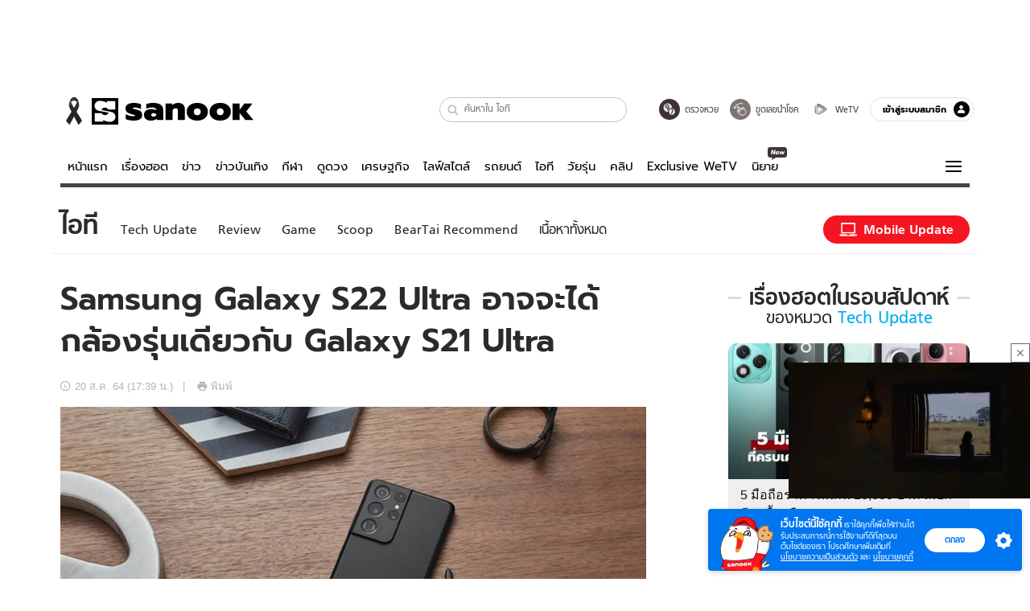

--- FILE ---
content_type: text/html; charset=utf-8
request_url: https://www.sanook.com/hitech/1540057/
body_size: 46139
content:
<!DOCTYPE html><html lang="th" class="isDesktop"><head><meta name="theme-color" content="#ED1C24"/><meta name="robots" content="max-image-preview:large, max-video-preview:-1"/><meta property="fb:app_id" content="1675028022749749"/><meta data-react-helmet="true" name="description" content="Samsung Galaxy S22 Ultra มาพร้อมกับสเปกกล้องเดิม และรุ่นเล็กจะเปลี่ยนแปลง"/><meta data-react-helmet="true" name="keywords" content="samsung galaxy s22 ultra,samsung galaxy s22,samsung galaxy s22+,มือถือใหม่,smart phone,สเปกกล้อง,ข่าวไอที,ข่าวมือถือ,ข่าวมือถือandroid"/><meta data-react-helmet="true" property="og:description" content="Samsung Galaxy S22 Ultra มาพร้อมกับสเปกกล้องเดิม และรุ่นเล็กจะเปลี่ยนแปลง"/><meta data-react-helmet="true" property="og:url" content="https://www.sanook.com/hitech/1540057/"/><meta data-react-helmet="true" property="og:image" content="https://s.isanook.com/hi/0/ud/308/1540057/s21_u.jpg?ip/crop/w1200h700/q80/jpg"/><meta data-react-helmet="true" property="og:type" content="article"/><meta data-react-helmet="true" property="og:site_name" content="www.sanook.com/hitech"/><meta data-react-helmet="true" name="twitter:site" content="@Sanook"/><meta data-react-helmet="true" name="twitter:card" content="summary_large_image"/><meta data-react-helmet="true" property="og:image:secure_url" content="https://s.isanook.com/hi/0/ud/308/1540057/s21_u.jpg?ip/crop/w1200h700/q80/jpg"/><meta data-react-helmet="true" property="og:image:type" content="image/jpeg"/><meta data-react-helmet="true" property="og:image:width" content="1200"/><meta data-react-helmet="true" property="og:image:height" content="700"/><meta data-react-helmet="true" name="twitter:image" content="https://s.isanook.com/hi/0/ud/308/1540057/s21_u.jpg?ip/crop/w1200h700/q80/jpg"/><meta data-react-helmet="true" name="twitter:domain" content="https://www.sanook.com/hitech/1540057/"/><meta data-react-helmet="true" id="tbl_image" name="image" content="https://s.isanook.com/hi/0/ud/308/1540057/s21_u.jpg?ip/crop/w1064h602/q80/webp"/><meta data-react-helmet="true" id="tbl_category" name="category" content="ไอที/Tech Update"/><meta data-react-helmet="true" name="published_date" id="tbl_published_date" content="2021-08-20T17:39:00+07:00"/><meta data-react-helmet="true" name="SParse:pageclass" content="article"/><meta data-react-helmet="true" name="SParse:articleid" content="1540057"/><meta data-react-helmet="true" name="SParse:publishtime" content="2021-08-20T17:39:00+07:00"/><meta data-react-helmet="true" name="SParse:editor" content="Isara Nensaengtham"/><meta data-react-helmet="true" name="SParse:source" content="S! Hitech (Rewrite)"/><meta data-react-helmet="true" name="SParse:category" content="Tech Update:[Mobile,Android]"/><meta data-react-helmet="true" name="SParse:keyword" content="samsung galaxy s22 ultra,samsung galaxy s22,samsung galaxy s22+,มือถือใหม่,smart phone,สเปกกล้อง,ข่าวไอที,ข่าวมือถือ,ข่าวมือถือandroid"/><link rel="manifest" href="/manifest.json"/><link rel="apple-touch-icon-precomposed" href="https://s.isanook.com/sh/0/di/icon-sanook-144x144-08.png"/><link rel="shortcut icon" href="https://s.isanook.com/sh/0/di/sanook32x32.ico"/><link data-react-helmet="true" rel="image_src" href="https://s.isanook.com/hi/0/ud/308/1540057/s21_u.jpg?ip/crop/w1200h700/q80/jpg"/><link data-react-helmet="true" rel="canonical" href="https://www.sanook.com/hitech/1540057/" class="jsx-2063877150"/><script data-react-helmet="true" type="text/javascript">
          window.GTMFirstLoad = true;
          var objGTMInitialValue = {'contentPageFormat': 'readpage', 'contentChannel': 'hitech', 'event': undefined, 'contentEditor': 'Isara Nensaengtham', 'contentSource': 'S! Hitech (Rewrite)', 'articleRead': '1', 'contentUniqueID': '1540057', 'contentEditorialType': 'editorial', 'contentPublicationDate': '2021-08-20', 'contentPublicationTime': '17:39', 'contentPartner': 'S! Hitech (Rewrite)', 'contentBrand': 'Samsung', 'contentNumberOfCharacters': '628', 'contentCategory': 'techupdate', 'contentTagPrimary': 'samsung galaxy s22 ultra', 'contentTagSecondary': 'samsung galaxy s22', 'contentTags': 'samsung galaxy s22 ultra, samsung galaxy s22, samsung galaxy s22+, มือถือใหม่, smart phone, สเปกกล้อง, ข่าวไอที, ข่าวมือถือ, ข่าวมือถือandroid', 'contentType': 'article'};
          var smiData = document.cookie.match('(^|; )' + 'smimid' + '=([^;]*)');

          objGTMInitialValue.userLogin = smiData === null ? 0 : 1;
          if (smiData && smiData !== null) {
            objGTMInitialValue.userSMI = smiData[2];
            objGTMInitialValue.userID = smiData[2];
          }

          var adsCookieRegex = document.cookie.match('(^|; )' + 'ads_optout' + '=([^;]*)');
          if (adsCookieRegex && adsCookieRegex !== null) {
            objGTMInitialValue.userNonPersonalizedAds = +adsCookieRegex[2];
          }

          dataLayer = [objGTMInitialValue];

          (function(w,d,s,l,i){w[l]=w[l]||[];w[l].push({'gtm.start':
          new Date().getTime(),event:'gtm.js'});var f=d.getElementsByTagName(s)[0],
          j=d.createElement(s),dl=l!='dataLayer'?'&l='+l:'';j.async=true;j.src=
          'https://www.googletagmanager.com/gtm.js?id='+i+dl;f.parentNode.insertBefore(j,f);
          })(window,document,'script','dataLayer','GTM-PNXLXRS');
        </script><script data-react-helmet="true" type="application/ld+json">{"@context":"https://schema.org","@type":"BreadcrumbList","itemListElement":[{"@type":"ListItem","position":1,"name":"Sanook","item":"https://www.sanook.com/"},{"@type":"ListItem","position":2,"name":"hitech","item":"https://www.sanook.com/hitech/"},{"@type":"ListItem","position":3,"name":"Samsung Galaxy S22 Ultra อาจจะได้กล้องรุ่นเดียวกับ Galaxy S21 Ultra","item":"https://www.sanook.com/hitech/1540057/"}]}</script><script data-react-helmet="true" type="application/ld+json">{"@context":"http://schema.org/","@type":"NewsArticle","mainEntityOfPage":"https://www.sanook.com/hitech/1540057/","headline":"Samsung Galaxy S22 Ultra อาจจะได้กล้องรุ่นเดียวกับ Galaxy S21 Ultra","image":["https://s.isanook.com/hi/0/ud/308/1540057/s21_u.jpg","https://s.isanook.com/hi/0/ud/308/1540057/s21_u.jpg?ip/resize/w728/q80/jpg"],"description":"Samsung Galaxy S22 Ultra มาพร้อมกับสเปกกล้องเดิม และรุ่นเล็กจะเปลี่ยนแปลง","datePublished":"2021-08-20T17:39:00+07:00","dateModified":"2021-08-20T17:39:00+07:00","author":{"@type":"Person","name":"S! Hitech (Rewrite)","url":"https://www.sanook.com/hitech/"},"publisher":{"@type":"Organization","name":"Sanook","logo":{"@type":"ImageObject","url":"//s.isanook.com/sr/0/images/logo-new-sanook.png"}}}</script><script type="text/javascript">
          window.THwhitelist = ['women', 'men', 'travel', 'movie', 'health', 'home', 'moshimoshi', 'sport', 'hitech', 'money', 'news', 'game', 'horoscope', 'campus', 'auto', 'music', 'podcasts', 'video', 'feedback', 'dictionary', 'lifestyle', 'it', 'entertain', 'chinanews', 'tastefulthailand'];
          function getPage(whitelist) {
  var loc = document.createElement('a');
  loc.href = window.location.href + '';
  var page = 'sanook';

  var _paths = loc.pathname.split('/');

  var _id = new RegExp('^/(?:.*)/([0-9]+)/').exec(loc.pathname);

  var matchedId = _id !== null && _id[1] > 0;
  const strHoroscope = 'horoscope';
  const horoscopePrefix = page + '.' + strHoroscope;
  var strVideo = 'video';
  var isVideo = _paths[1] === strVideo;

  if (isVideo) {
    var videoPrefix = page + '.' + strVideo + '.';
    var strChannel = 'channel';
    var strClip = 'clip';
    var strPlaylist = 'playlist';
    var strEmbed = 'embed';
    var strAuthAccept = 'auth-accept';
    var strPrivate = 'private';

    if (_paths[2] === strChannel) {
      return videoPrefix + strChannel;
    }

    if (_paths[2] === strAuthAccept) {
      return videoPrefix + strClip + '.' + strPrivate;
    }

    if (matchedId) {
      if (_paths[2] === strClip) {
        if (window.THVideoPrivate) {
          return videoPrefix + strClip + '.' + strPrivate;
        }

        return videoPrefix + strClip;
      } else if (_paths[2] === strPlaylist) {
        return videoPrefix + strPlaylist;
      } else if (_paths[2] === strEmbed) {
        return videoPrefix + strEmbed + '.' + _paths[3];
      }
    }
  }

  var strDictionary = 'dictionary';
  var isDictionary = _paths[1] === strDictionary;

  if (isDictionary) {
    if (_paths[2] === 'dict') {
      if (_paths[3] !== '') {
        var dictPrefix = strDictionary + '.' + 'dict' + '.';

        if (_paths[4] === 'search') {
          return dictPrefix + _paths[3] + '.' + 'search';
        } else {
          return dictPrefix + _paths[3];
        }
      } else {
        return strDictionary + '.dict';
      }
    } else {
      return strDictionary + '.index';
    }
  }

  if (_paths[1] === 'podcasts') {
    if (_paths[2] === 'program') {
      if (_paths[4]) {
        return 'sanook.podcasts.track';
      }

      return 'sanook.podcasts.program';
    }
  }

  if (_paths[1] === 'music') {
    if (_paths[2] === 'event') {
      if (_paths[3]) {
        return 'sanook.music.event.entry';
      }

      return 'sanook.music.event';
    }

    if (_paths[2] === 'liveradio') {
      if (_paths[3]) {
        return 'sanook.music.liveradio.entry';
      }

      return 'sanook.music.liveradio';
    }

    if (_paths[2] === 'chart' || _paths[2] === 'artist' || _paths[2] === 'playlist' || _paths[2] === 'album') {
      return 'sanook.music.' + _paths[2] + '.entry';
    }
  }

  const strFindLuckyNumbers = 'findluckynumbers';
  const isFindLuckyNumbers = _paths[1] === strHoroscope && _paths[2] === strFindLuckyNumbers;
  const regId = /^\d+$/;

  if (isFindLuckyNumbers) {
    let findLuckyNumbersPrefix = horoscopePrefix + '.' + _paths[2];

    if (_paths[3] !== '') {
      findLuckyNumbersPrefix = findLuckyNumbersPrefix + '.' + _paths[3];

      if (_paths[4].match(regId)) {
        return findLuckyNumbersPrefix + '.' + 'result';
      } else if (_paths[4] !== '') {
        return findLuckyNumbersPrefix + '.' + _paths[4];
      } else {
        return findLuckyNumbersPrefix;
      }
    } else {
      return horoscopePrefix + '.' + strFindLuckyNumbers;
    }
  }

  if (matchedId) {
    if (_paths[3] === 'gallery') {
      if (_paths[4] !== '') {
        page = page + '.' + _paths[1] + '.gallery.' + _paths[2];
      } else {
        page = page + '.' + _paths[1] + '.gallery';
      }
    } else {
      page = page + '.' + _paths[1] + '.entry';
    }
  } else {
    if (_paths.length > 4) {
      if (_paths[2] === 'search') {
        page = page + '.' + _paths[1] + '.search';
      } else if (_paths[2] === 'tag') {
        page = page + '.' + _paths[1] + '.tag';
      } else {
        page = page + '.' + _paths[1] + '.' + _paths[2] + '.' + _paths[3];
      }
    } else if (_paths.length > 3) {
      page = page + '.' + _paths[1] + '.' + _paths[2];
    } else if (_paths.length > 2) {
      if ((whitelist || window.THwhitelist).indexOf(_paths[1]) !== -1) {
        page = page + '.' + _paths[1] + '.index';
      } else {
        page = page + '.' + _paths[1] + '.tab';
      }
    } else {
      page = page + '.www.index';
    }
  }

  return page;
}
          window.THFirstLoad = true;
          window.page = getPage();
          ;(function () {
            var hth = document.createElement('script'); hth.type = 'text/javascript'
            hth.async = true
            hth.src = '//lvs2.truehits.in.th/dataa/d0004449.js'
            var s = document.getElementsByTagName('script')[0]; s.parentNode.insertBefore(hth, s)
          })()
        </script><script type="text/javascript">
      (function (s, a, n, o, O, k) {s['SanookAnalyticsObject'] = a; s[a] = s[a] || function () { (s[a].q = s[a].q || []).push(arguments) }, s[a].l = 1 * new Date(); k = O.createElement(n), m = O.getElementsByTagName(n)[0]; k.async = 1; k.src = o; m.parentNode.insertBefore(k, m)})(window, 'snSAL', 'script', 'https://sal.isanook.com/js/a102.js', document)
      snSAL('create', 'SA-8147095-6', 'auto')
    </script><script src="https://cdn.taboola.com/webpush/publishers/1011713/taboola-push-sdk.js" async=""></script><script async="" type="text/javascript" src="https://s.isanook.com/sh/0/js/pubmatic_desktop.1.0.0.js"></script><script async="" type="text/javascript" src="//static.criteo.net/js/ld/publishertag.js"></script><script async="" type="text/javascript" src="https://p3.isanook.com/sh/0/js/beacon.v1.js"></script><script type="text/javascript">
  !function(f,b,e,v,n,t,s)
  {if(f.fbq)return;n=f.fbq=function(){n.callMethod?
  n.callMethod.apply(n,arguments):n.queue.push(arguments)};
  if(!f._fbq)f._fbq=n;n.push=n;n.loaded=!0;n.version='2.0';
  n.queue=[];t=b.createElement(e);t.async=!0;
  t.src=v;s=b.getElementsByTagName(e)[0];
  s.parentNode.insertBefore(t,s)}(window, document,'script',
  'https://connect.facebook.net/en_US/fbevents.js');
  fbq('init', '1489944661112333');
  fbq('track', 'PageView');
    </script><noscript><img height="1" width="1" style="display:none" src="https://www.facebook.com/tr?id=1489944661112333&amp;ev=PageView&amp;noscript=1"/></noscript><script type="text/javascript">
        ;window.NREUM||(NREUM={});NREUM.init={distributed_tracing:{enabled:true},privacy:{cookies_enabled:false},ajax:{deny_list:["bam-cell.nr-data.net"]}};

;NREUM.loader_config={accountID:"497483",trustKey:"497483",agentID:"50994296",licenseKey:"8f062114d3",applicationID:"50891400"};
;NREUM.info={beacon:"bam.nr-data.net",errorBeacon:"bam.nr-data.net",licenseKey:"8f062114d3",applicationID:"50891400",sa:1};
;/*! For license information please see nr-loader-rum-1.246.1.min.js.LICENSE.txt */
(()=>{"use strict";var e,t,n={234:(e,t,n)=>{n.d(t,{P_:()=>h,Mt:()=>m,C5:()=>s,DL:()=>w,OP:()=>j,lF:()=>S,Yu:()=>_,Dg:()=>v,CX:()=>c,GE:()=>A,sU:()=>T});var r=n(8632),i=n(9567);const a={beacon:r.ce.beacon,errorBeacon:r.ce.errorBeacon,licenseKey:void 0,applicationID:void 0,sa:void 0,queueTime:void 0,applicationTime:void 0,ttGuid:void 0,user:void 0,account:void 0,product:void 0,extra:void 0,jsAttributes:{},userAttributes:void 0,atts:void 0,transactionName:void 0,tNamePlain:void 0},o={};function s(e){if(!e)throw new Error("All info objects require an agent identifier!");if(!o[e])throw new Error("Info for ".concat(e," was never set"));return o[e]}function c(e,t){if(!e)throw new Error("All info objects require an agent identifier!");o[e]=(0,i.D)(t,a),(0,r.Qy)(e,o[e],"info")}const d=e=>{if(!e||"string"!=typeof e)return!1;try{document.createDocumentFragment().querySelector(e)}catch{return!1}return!0};var u=n(7056),l=n(50);const f=()=>{const e={mask_selector:"*",block_selector:"[data-nr-block]",mask_input_options:{color:!1,date:!1,"datetime-local":!1,email:!1,month:!1,number:!1,range:!1,search:!1,tel:!1,text:!1,time:!1,url:!1,week:!1,textarea:!1,select:!1,password:!0}};return{feature_flags:[],proxy:{assets:void 0,beacon:void 0},privacy:{cookies_enabled:!0},ajax:{deny_list:void 0,block_internal:!0,enabled:!0,harvestTimeSeconds:10,autoStart:!0},distributed_tracing:{enabled:void 0,exclude_newrelic_header:void 0,cors_use_newrelic_header:void 0,cors_use_tracecontext_headers:void 0,allowed_origins:void 0},session:{domain:void 0,expiresMs:u.oD,inactiveMs:u.Hb},ssl:void 0,obfuscate:void 0,jserrors:{enabled:!0,harvestTimeSeconds:10,autoStart:!0},metrics:{enabled:!0,autoStart:!0},page_action:{enabled:!0,harvestTimeSeconds:30,autoStart:!0},page_view_event:{enabled:!0,autoStart:!0},page_view_timing:{enabled:!0,harvestTimeSeconds:30,long_task:!1,autoStart:!0},session_trace:{enabled:!0,harvestTimeSeconds:10,autoStart:!0},harvest:{tooManyRequestsDelay:60},session_replay:{autoStart:!0,enabled:!1,harvestTimeSeconds:60,sampling_rate:50,error_sampling_rate:50,collect_fonts:!1,inline_images:!1,inline_stylesheet:!0,mask_all_inputs:!0,get mask_text_selector(){return e.mask_selector},set mask_text_selector(t){d(t)?e.mask_selector=t+",[data-nr-mask]":null===t?e.mask_selector=t:(0,l.Z)("An invalid session_replay.mask_selector was provided and will not be used",t)},get block_class(){return"nr-block"},get ignore_class(){return"nr-ignore"},get mask_text_class(){return"nr-mask"},get block_selector(){return e.block_selector},set block_selector(t){d(t)?e.block_selector+=",".concat(t):""!==t&&(0,l.Z)("An invalid session_replay.block_selector was provided and will not be used",t)},get mask_input_options(){return e.mask_input_options},set mask_input_options(t){t&&"object"==typeof t?e.mask_input_options={...t,password:!0}:(0,l.Z)("An invalid session_replay.mask_input_option was provided and will not be used",t)}},spa:{enabled:!0,harvestTimeSeconds:10,autoStart:!0}}},g={},p="All configuration objects require an agent identifier!";function h(e){if(!e)throw new Error(p);if(!g[e])throw new Error("Configuration for ".concat(e," was never set"));return g[e]}function v(e,t){if(!e)throw new Error(p);g[e]=(0,i.D)(t,f()),(0,r.Qy)(e,g[e],"config")}function m(e,t){if(!e)throw new Error(p);var n=h(e);if(n){for(var r=t.split("."),i=0;i<r.length-1;i++)if("object"!=typeof(n=n[r[i]]))return;n=n[r[r.length-1]]}return n}const b={accountID:void 0,trustKey:void 0,agentID:void 0,licenseKey:void 0,applicationID:void 0,xpid:void 0},y={};function w(e){if(!e)throw new Error("All loader-config objects require an agent identifier!");if(!y[e])throw new Error("LoaderConfig for ".concat(e," was never set"));return y[e]}function A(e,t){if(!e)throw new Error("All loader-config objects require an agent identifier!");y[e]=(0,i.D)(t,b),(0,r.Qy)(e,y[e],"loader_config")}const _=(0,r.mF)().o;var x=n(385),D=n(6818);const k={buildEnv:D.Re,customTransaction:void 0,disabled:!1,distMethod:D.gF,isolatedBacklog:!1,loaderType:void 0,maxBytes:3e4,offset:Math.floor(x._A?.performance?.timeOrigin||x._A?.performance?.timing?.navigationStart||Date.now()),onerror:void 0,origin:""+x._A.location,ptid:void 0,releaseIds:{},session:void 0,xhrWrappable:"function"==typeof x._A.XMLHttpRequest?.prototype?.addEventListener,version:D.q4,denyList:void 0},E={};function j(e){if(!e)throw new Error("All runtime objects require an agent identifier!");if(!E[e])throw new Error("Runtime for ".concat(e," was never set"));return E[e]}function T(e,t){if(!e)throw new Error("All runtime objects require an agent identifier!");E[e]=(0,i.D)(t,k),(0,r.Qy)(e,E[e],"runtime")}function S(e){return function(e){try{const t=s(e);return!!t.licenseKey&&!!t.errorBeacon&&!!t.applicationID}catch(e){return!1}}(e)}},9567:(e,t,n)=>{n.d(t,{D:()=>i});var r=n(50);function i(e,t){try{if(!e||"object"!=typeof e)return(0,r.Z)("Setting a Configurable requires an object as input");if(!t||"object"!=typeof t)return(0,r.Z)("Setting a Configurable requires a model to set its initial properties");const n=Object.create(Object.getPrototypeOf(t),Object.getOwnPropertyDescriptors(t)),a=0===Object.keys(n).length?e:n;for(let o in a)if(void 0!==e[o])try{Array.isArray(e[o])&&Array.isArray(t[o])?n[o]=Array.from(new Set([...e[o],...t[o]])):"object"==typeof e[o]&&"object"==typeof t[o]?n[o]=i(e[o],t[o]):n[o]=e[o]}catch(e){(0,r.Z)("An error occurred while setting a property of a Configurable",e)}return n}catch(e){(0,r.Z)("An error occured while setting a Configurable",e)}}},6818:(e,t,n)=>{n.d(t,{Re:()=>i,gF:()=>a,q4:()=>r});const r="1.246.1",i="PROD",a="CDN"},385:(e,t,n)=>{n.d(t,{Nk:()=>u,Tt:()=>s,_A:()=>a,cv:()=>l,iS:()=>o,il:()=>r,ux:()=>c,v6:()=>i,w1:()=>d});const r="undefined"!=typeof window&&!!window.document,i="undefined"!=typeof WorkerGlobalScope&&("undefined"!=typeof self&&self instanceof WorkerGlobalScope&&self.navigator instanceof WorkerNavigator||"undefined"!=typeof globalThis&&globalThis instanceof WorkerGlobalScope&&globalThis.navigator instanceof WorkerNavigator),a=r?window:"undefined"!=typeof WorkerGlobalScope&&("undefined"!=typeof self&&self instanceof WorkerGlobalScope&&self||"undefined"!=typeof globalThis&&globalThis instanceof WorkerGlobalScope&&globalThis),o=Boolean("hidden"===a?.document?.visibilityState),s=(a?.location,/iPad|iPhone|iPod/.test(a.navigator?.userAgent)),c=s&&"undefined"==typeof SharedWorker,d=((()=>{const e=a.navigator?.userAgent?.match(/Firefox[/s](d+.d+)/);Array.isArray(e)&&e.length>=2&&e[1]})(),Boolean(r&&window.document.documentMode)),u=!!a.navigator?.sendBeacon,l=Math.floor(a?.performance?.timeOrigin||a?.performance?.timing?.navigationStart||Date.now())},1117:(e,t,n)=>{n.d(t,{w:()=>a});var r=n(50);const i={agentIdentifier:"",ee:void 0};class a{constructor(e){try{if("object"!=typeof e)return(0,r.Z)("shared context requires an object as input");this.sharedContext={},Object.assign(this.sharedContext,i),Object.entries(e).forEach((e=>{let[t,n]=e;Object.keys(i).includes(t)&&(this.sharedContext[t]=n)}))}catch(e){(0,r.Z)("An error occured while setting SharedContext",e)}}}},8e3:(e,t,n)=>{n.d(t,{L:()=>u,R:()=>c});var r=n(8325),i=n(1284),a=n(4322),o=n(3325);const s={};function c(e,t){const n={staged:!1,priority:o.p[t]||0};d(e),s[e].get(t)||s[e].set(t,n)}function d(e){e&&(s[e]||(s[e]=new Map))}function u(){let e=arguments.length>0&&void 0!==arguments[0]?arguments[0]:"",t=arguments.length>1&&void 0!==arguments[1]?arguments[1]:"feature";if(d(e),!e||!s[e].get(t))return o(t);s[e].get(t).staged=!0;const n=[...s[e]];function o(t){const n=e?r.ee.get(e):r.ee,o=a.X.handlers;if(n.backlog&&o){var s=n.backlog[t],c=o[t];if(c){for(var d=0;s&&d<s.length;++d)l(s[d],c);(0,i.D)(c,(function(e,t){(0,i.D)(t,(function(t,n){n[0].on(e,n[1])}))}))}delete o[t],n.backlog[t]=null,n.emit("drain-"+t,[])}}n.every((e=>{let[t,n]=e;return n.staged}))&&(n.sort(((e,t)=>e[1].priority-t[1].priority)),n.forEach((t=>{let[n]=t;s[e].delete(n),o(n)})))}function l(e,t){var n=e[1];(0,i.D)(t[n],(function(t,n){var r=e[0];if(n[0]===r){var i=n[1],a=e[3],o=e[2];i.apply(a,o)}}))}},8325:(e,t,n)=>{n.d(t,{A:()=>c,ee:()=>d});var r=n(8632),i=n(2210),a=n(234);class o{constructor(e){this.contextId=e}}var s=n(3117);const c="nr@context:".concat(s.a),d=function e(t,n){var r={},s={},u={},f=!1;try{f=16===n.length&&(0,a.OP)(n).isolatedBacklog}catch(e){}var g={on:h,addEventListener:h,removeEventListener:function(e,t){var n=r[e];if(!n)return;for(var i=0;i<n.length;i++)n[i]===t&&n.splice(i,1)},emit:function(e,n,r,i,a){!1!==a&&(a=!0);if(d.aborted&&!i)return;t&&a&&t.emit(e,n,r);for(var o=p(r),c=v(e),u=c.length,l=0;l<u;l++)c[l].apply(o,n);var f=b()[s[e]];f&&f.push([g,e,n,o]);return o},get:m,listeners:v,context:p,buffer:function(e,t){const n=b();if(t=t||"feature",g.aborted)return;Object.entries(e||{}).forEach((e=>{let[r,i]=e;s[i]=t,t in n||(n[t]=[])}))},abort:l,aborted:!1,isBuffering:function(e){return!!b()[s[e]]},debugId:n,backlog:f?{}:t&&"object"==typeof t.backlog?t.backlog:{}};return g;function p(e){return e&&e instanceof o?e:e?(0,i.X)(e,c,(()=>new o(c))):new o(c)}function h(e,t){r[e]=v(e).concat(t)}function v(e){return r[e]||[]}function m(t){return u[t]=u[t]||e(g,t)}function b(){return g.backlog}}(void 0,"globalEE"),u=(0,r.fP)();function l(){d.aborted=!0,d.backlog={}}u.ee||(u.ee=d)},5546:(e,t,n)=>{n.d(t,{E:()=>r,p:()=>i});var r=n(8325).ee.get("handle");function i(e,t,n,i,a){a?(a.buffer([e],i),a.emit(e,t,n)):(r.buffer([e],i),r.emit(e,t,n))}},4322:(e,t,n)=>{n.d(t,{X:()=>a});var r=n(5546);a.on=o;var i=a.handlers={};function a(e,t,n,a){o(a||r.E,i,e,t,n)}function o(e,t,n,i,a){a||(a="feature"),e||(e=r.E);var o=t[a]=t[a]||{};(o[n]=o[n]||[]).push([e,i])}},3239:(e,t,n)=>{n.d(t,{bP:()=>s,iz:()=>c,m$:()=>o});var r=n(385);let i=!1,a=!1;try{const e={get passive(){return i=!0,!1},get signal(){return a=!0,!1}};r._A.addEventListener("test",null,e),r._A.removeEventListener("test",null,e)}catch(e){}function o(e,t){return i||a?{capture:!!e,passive:i,signal:t}:!!e}function s(e,t){let n=arguments.length>2&&void 0!==arguments[2]&&arguments[2],r=arguments.length>3?arguments[3]:void 0;window.addEventListener(e,t,o(n,r))}function c(e,t){let n=arguments.length>2&&void 0!==arguments[2]&&arguments[2],r=arguments.length>3?arguments[3]:void 0;document.addEventListener(e,t,o(n,r))}},3117:(e,t,n)=>{n.d(t,{a:()=>r});const r=(0,n(4402).Rl)()},4402:(e,t,n)=>{n.d(t,{Rl:()=>o,ky:()=>s});var r=n(385);const i="xxxxxxxx-xxxx-4xxx-yxxx-xxxxxxxxxxxx";function a(e,t){return e?15&e[t]:16*Math.random()|0}function o(){const e=r._A?.crypto||r._A?.msCrypto;let t,n=0;return e&&e.getRandomValues&&(t=e.getRandomValues(new Uint8Array(31))),i.split("").map((e=>"x"===e?a(t,++n).toString(16):"y"===e?(3&a()|8).toString(16):e)).join("")}function s(e){const t=r._A?.crypto||r._A?.msCrypto;let n,i=0;t&&t.getRandomValues&&(n=t.getRandomValues(new Uint8Array(31)));const o=[];for(var s=0;s<e;s++)o.push(a(n,++i).toString(16));return o.join("")}},7056:(e,t,n)=>{n.d(t,{Bq:()=>r,Hb:()=>a,oD:()=>i});const r="NRBA",i=144e5,a=18e5},7894:(e,t,n)=>{function r(){return Math.round(performance.now())}n.d(t,{z:()=>r})},50:(e,t,n)=>{function r(e,t){"function"==typeof console.warn&&(console.warn("New Relic: ".concat(e)),t&&console.warn(t))}n.d(t,{Z:()=>r})},2587:(e,t,n)=>{n.d(t,{N:()=>c,T:()=>d});var r=n(8325),i=n(5546),a=n(3325);const o={stn:[a.D.sessionTrace],err:[a.D.jserrors,a.D.metrics],ins:[a.D.pageAction],spa:[a.D.spa],sr:[a.D.sessionReplay,a.D.sessionTrace]},s=new Set;function c(e,t){const n=r.ee.get(t);e&&"object"==typeof e&&(s.has(t)||Object.entries(e).forEach((e=>{let[t,r]=e;o[t]?o[t].forEach((e=>{r?(0,i.p)("feat-"+t,[],void 0,e,n):(0,i.p)("block-"+t,[],void 0,e,n),(0,i.p)("rumresp-"+t,[Boolean(r)],void 0,e,n)})):r&&(0,i.p)("feat-"+t,[],void 0,void 0,n),d[t]=Boolean(r)})),Object.keys(o).forEach((e=>{void 0===d[e]&&(o[e]?.forEach((t=>(0,i.p)("rumresp-"+e,[!1],void 0,t,n))),d[e]=!1)})),s.add(t))}const d={}},2210:(e,t,n)=>{n.d(t,{X:()=>i});var r=Object.prototype.hasOwnProperty;function i(e,t,n){if(r.call(e,t))return e[t];var i=n();if(Object.defineProperty&&Object.keys)try{return Object.defineProperty(e,t,{value:i,writable:!0,enumerable:!1}),i}catch(e){}return e[t]=i,i}},1284:(e,t,n)=>{n.d(t,{D:()=>r});const r=(e,t)=>Object.entries(e||{}).map((e=>{let[n,r]=e;return t(n,r)}))},4351:(e,t,n)=>{n.d(t,{P:()=>a});var r=n(8325);const i=()=>{const e=new WeakSet;return(t,n)=>{if("object"==typeof n&&null!==n){if(e.has(n))return;e.add(n)}return n}};function a(e){try{return JSON.stringify(e,i())}catch(e){try{r.ee.emit("internal-error",[e])}catch(e){}}}},3960:(e,t,n)=>{n.d(t,{K:()=>o,b:()=>a});var r=n(3239);function i(){return"undefined"==typeof document||"complete"===document.readyState}function a(e,t){if(i())return e();(0,r.bP)("load",e,t)}function o(e){if(i())return e();(0,r.iz)("DOMContentLoaded",e)}},8632:(e,t,n)=>{n.d(t,{EZ:()=>d,Qy:()=>c,ce:()=>a,fP:()=>o,gG:()=>u,mF:()=>s});var r=n(7894),i=n(385);const a={beacon:"bam.nr-data.net",errorBeacon:"bam.nr-data.net"};function o(){return i._A.NREUM||(i._A.NREUM={}),void 0===i._A.newrelic&&(i._A.newrelic=i._A.NREUM),i._A.NREUM}function s(){let e=o();return e.o||(e.o={ST:i._A.setTimeout,SI:i._A.setImmediate,CT:i._A.clearTimeout,XHR:i._A.XMLHttpRequest,REQ:i._A.Request,EV:i._A.Event,PR:i._A.Promise,MO:i._A.MutationObserver,FETCH:i._A.fetch}),e}function c(e,t,n){let i=o();const a=i.initializedAgents||{},s=a[e]||{};return Object.keys(s).length||(s.initializedAt={ms:(0,r.z)(),date:new Date}),i.initializedAgents={...a,[e]:{...s,[n]:t}},i}function d(e,t){o()[e]=t}function u(){return function(){let e=o();const t=e.info||{};e.info={beacon:a.beacon,errorBeacon:a.errorBeacon,...t}}(),function(){let e=o();const t=e.init||{};e.init={...t}}(),s(),function(){let e=o();const t=e.loader_config||{};e.loader_config={...t}}(),o()}},7956:(e,t,n)=>{n.d(t,{N:()=>i});var r=n(3239);function i(e){let t=arguments.length>1&&void 0!==arguments[1]&&arguments[1],n=arguments.length>2?arguments[2]:void 0,i=arguments.length>3?arguments[3]:void 0;(0,r.iz)("visibilitychange",(function(){if(t)return void("hidden"===document.visibilityState&&e());e(document.visibilityState)}),n,i)}},3081:(e,t,n)=>{n.d(t,{gF:()=>a,mY:()=>i,t9:()=>r,vz:()=>s,xS:()=>o});const r=n(3325).D.metrics,i="sm",a="cm",o="storeSupportabilityMetrics",s="storeEventMetrics"},7633:(e,t,n)=>{n.d(t,{t:()=>r});const r=n(3325).D.pageViewEvent},9251:(e,t,n)=>{n.d(t,{t:()=>r});const r=n(3325).D.pageViewTiming},5938:(e,t,n)=>{n.d(t,{W:()=>i});var r=n(8325);class i{constructor(e,t,n){this.agentIdentifier=e,this.aggregator=t,this.ee=r.ee.get(e),this.featureName=n,this.blocked=!1}}},7530:(e,t,n)=>{n.d(t,{j:()=>b});var r=n(3325),i=n(234),a=n(5546),o=n(8325),s=n(7894),c=n(8e3),d=n(3960),u=n(385),l=n(50),f=n(3081),g=n(8632);function p(){const e=(0,g.gG)();["setErrorHandler","finished","addToTrace","addRelease","addPageAction","setCurrentRouteName","setPageViewName","setCustomAttribute","interaction","noticeError","setUserId","setApplicationVersion","start"].forEach((t=>{e[t]=function(){for(var n=arguments.length,r=new Array(n),i=0;i<n;i++)r[i]=arguments[i];return function(t){for(var n=arguments.length,r=new Array(n>1?n-1:0),i=1;i<n;i++)r[i-1]=arguments[i];let a=[];return Object.values(e.initializedAgents).forEach((e=>{e.exposed&&e.api[t]&&a.push(e.api[t](...r))})),a.length>1?a:a[0]}(t,...r)}}))}var h=n(2587);const v=e=>{const t=e.startsWith("http");e+="/",n.p=t?e:"https://"+e};let m=!1;function b(e){let t=arguments.length>1&&void 0!==arguments[1]?arguments[1]:{},b=arguments.length>2?arguments[2]:void 0,y=arguments.length>3?arguments[3]:void 0,{init:w,info:A,loader_config:_,runtime:x={loaderType:b},exposed:D=!0}=t;const k=(0,g.gG)();A||(w=k.init,A=k.info,_=k.loader_config),(0,i.Dg)(e,w||{}),(0,i.GE)(e,_||{}),A.jsAttributes??={},u.v6&&(A.jsAttributes.isWorker=!0),(0,i.CX)(e,A);const E=(0,i.P_)(e),j=[A.beacon,A.errorBeacon];m||(m=!0,E.proxy.assets&&(v(E.proxy.assets),j.push(E.proxy.assets)),E.proxy.beacon&&j.push(E.proxy.beacon)),x.denyList=[...E.ajax.deny_list||[],...E.ajax.block_internal?j:[]],(0,i.sU)(e,x),p();const T=function(e,t){t||(0,c.R)(e,"api");const g={};var p=o.ee.get(e),h=p.get("tracer"),v="api-",m=v+"ixn-";function b(t,n,r,a){const o=(0,i.C5)(e);return null===n?delete o.jsAttributes[t]:(0,i.CX)(e,{...o,jsAttributes:{...o.jsAttributes,[t]:n}}),A(v,r,!0,a||null===n?"session":void 0)(t,n)}function y(){}["setErrorHandler","finished","addToTrace","addRelease"].forEach((e=>{g[e]=A(v,e,!0,"api")})),g.addPageAction=A(v,"addPageAction",!0,r.D.pageAction),g.setCurrentRouteName=A(v,"routeName",!0,r.D.spa),g.setPageViewName=function(t,n){if("string"==typeof t)return"/"!==t.charAt(0)&&(t="/"+t),(0,i.OP)(e).customTransaction=(n||"http://custom.transaction")+t,A(v,"setPageViewName",!0)()},g.setCustomAttribute=function(e,t){let n=arguments.length>2&&void 0!==arguments[2]&&arguments[2];if("string"==typeof e){if(["string","number","boolean"].includes(typeof t)||null===t)return b(e,t,"setCustomAttribute",n);(0,l.Z)("Failed to execute setCustomAttribute.\nNon-null value must be a string, number or boolean type, but a type of <".concat(typeof t,"> was provided."))}else(0,l.Z)("Failed to execute setCustomAttribute.\nName must be a string type, but a type of <".concat(typeof e,"> was provided."))},g.setUserId=function(e){if("string"==typeof e||null===e)return b("enduser.id",e,"setUserId",!0);(0,l.Z)("Failed to execute setUserId.\nNon-null value must be a string type, but a type of <".concat(typeof e,"> was provided."))},g.setApplicationVersion=function(e){if("string"==typeof e||null===e)return b("application.version",e,"setApplicationVersion",!1);(0,l.Z)("Failed to execute setApplicationVersion. Expected <String | null>, but got <".concat(typeof e,">."))},g.start=e=>{try{const t=e?"defined":"undefined";(0,a.p)(f.xS,["API/start/".concat(t,"/called")],void 0,r.D.metrics,p);const n=Object.values(r.D);if(void 0===e)e=n;else{if((e=Array.isArray(e)&&e.length?e:[e]).some((e=>!n.includes(e))))return(0,l.Z)("Invalid feature name supplied. Acceptable feature names are: ".concat(n));e.includes(r.D.pageViewEvent)||e.push(r.D.pageViewEvent)}e.forEach((e=>{p.emit("".concat(e,"-opt-in"))}))}catch(e){(0,l.Z)("An unexpected issue occurred",e)}},g.interaction=function(){return(new y).get()};var w=y.prototype={createTracer:function(e,t){var n={},i=this,o="function"==typeof t;return(0,a.p)(m+"tracer",[(0,s.z)(),e,n],i,r.D.spa,p),function(){if(h.emit((o?"":"no-")+"fn-start",[(0,s.z)(),i,o],n),o)try{return t.apply(this,arguments)}catch(e){throw h.emit("fn-err",[arguments,this,e],n),e}finally{h.emit("fn-end",[(0,s.z)()],n)}}}};function A(e,t,n,i){return function(){return(0,a.p)(f.xS,["API/"+t+"/called"],void 0,r.D.metrics,p),i&&(0,a.p)(e+t,[(0,s.z)(),...arguments],n?null:this,i,p),n?void 0:this}}function _(){n.e(75).then(n.bind(n,7438)).then((t=>{let{setAPI:n}=t;n(e),(0,c.L)(e,"api")})).catch((()=>(0,l.Z)("Downloading runtime APIs failed...")))}return["actionText","setName","setAttribute","save","ignore","onEnd","getContext","end","get"].forEach((e=>{w[e]=A(m,e,void 0,r.D.spa)})),g.noticeError=function(e,t){"string"==typeof e&&(e=new Error(e)),(0,a.p)(f.xS,["API/noticeError/called"],void 0,r.D.metrics,p),(0,a.p)("err",[e,(0,s.z)(),!1,t],void 0,r.D.jserrors,p)},u.il?(0,d.b)((()=>_()),!0):_(),g}(e,y);return(0,g.Qy)(e,T,"api"),(0,g.Qy)(e,D,"exposed"),(0,g.EZ)("activatedFeatures",h.T),T}},3325:(e,t,n)=>{n.d(t,{D:()=>r,p:()=>i});const r={ajax:"ajax",jserrors:"jserrors",metrics:"metrics",pageAction:"page_action",pageViewEvent:"page_view_event",pageViewTiming:"page_view_timing",sessionReplay:"session_replay",sessionTrace:"session_trace",spa:"spa"},i={[r.pageViewEvent]:1,[r.pageViewTiming]:2,[r.metrics]:3,[r.jserrors]:4,[r.ajax]:5,[r.sessionTrace]:6,[r.pageAction]:7,[r.spa]:8,[r.sessionReplay]:9}}},r={};function i(e){var t=r[e];if(void 0!==t)return t.exports;var a=r[e]={exports:{}};return n[e](a,a.exports,i),a.exports}i.m=n,i.d=(e,t)=>{for(var n in t)i.o(t,n)&&!i.o(e,n)&&Object.defineProperty(e,n,{enumerable:!0,get:t[n]})},i.f={},i.e=e=>Promise.all(Object.keys(i.f).reduce(((t,n)=>(i.f[n](e,t),t)),[])),i.u=e=>"nr-rum-1.246.1.min.js",i.o=(e,t)=>Object.prototype.hasOwnProperty.call(e,t),e={},t="NRBA-1.246.1.PROD:",i.l=(n,r,a,o)=>{if(e[n])e[n].push(r);else{var s,c;if(void 0!==a)for(var d=document.getElementsByTagName("script"),u=0;u<d.length;u++){var l=d[u];if(l.getAttribute("src")==n||l.getAttribute("data-webpack")==t+a){s=l;break}}s||(c=!0,(s=document.createElement("script")).charset="utf-8",s.timeout=120,i.nc&&s.setAttribute("nonce",i.nc),s.setAttribute("data-webpack",t+a),s.src=n),e[n]=[r];var f=(t,r)=>{s.onerror=s.onload=null,clearTimeout(g);var i=e[n];if(delete e[n],s.parentNode&&s.parentNode.removeChild(s),i&&i.forEach((e=>e(r))),t)return t(r)},g=setTimeout(f.bind(null,void 0,{type:"timeout",target:s}),12e4);s.onerror=f.bind(null,s.onerror),s.onload=f.bind(null,s.onload),c&&document.head.appendChild(s)}},i.r=e=>{"undefined"!=typeof Symbol&&Symbol.toStringTag&&Object.defineProperty(e,Symbol.toStringTag,{value:"Module"}),Object.defineProperty(e,"__esModule",{value:!0})},i.p="https://js-agent.newrelic.com/",(()=>{var e={50:0,832:0};i.f.j=(t,n)=>{var r=i.o(e,t)?e[t]:void 0;if(0!==r)if(r)n.push(r[2]);else{var a=new Promise(((n,i)=>r=e[t]=[n,i]));n.push(r[2]=a);var o=i.p+i.u(t),s=new Error;i.l(o,(n=>{if(i.o(e,t)&&(0!==(r=e[t])&&(e[t]=void 0),r)){var a=n&&("load"===n.type?"missing":n.type),o=n&&n.target&&n.target.src;s.message="Loading chunk "+t+" failed.\n("+a+": "+o+")",s.name="ChunkLoadError",s.type=a,s.request=o,r[1](s)}}),"chunk-"+t,t)}};var t=(t,n)=>{var r,a,[o,s,c]=n,d=0;if(o.some((t=>0!==e[t]))){for(r in s)i.o(s,r)&&(i.m[r]=s[r]);if(c)c(i)}for(t&&t(n);d<o.length;d++)a=o[d],i.o(e,a)&&e[a]&&e[a][0](),e[a]=0},n=self["webpackChunk:NRBA-1.246.1.PROD"]=self["webpackChunk:NRBA-1.246.1.PROD"]||[];n.forEach(t.bind(null,0)),n.push=t.bind(null,n.push.bind(n))})(),(()=>{var e=i(50);class t{addPageAction(t,n){(0,e.Z)("Call to agent api addPageAction failed. The page action feature is not currently initialized.")}setPageViewName(t,n){(0,e.Z)("Call to agent api setPageViewName failed. The page view feature is not currently initialized.")}setCustomAttribute(t,n,r){(0,e.Z)("Call to agent api setCustomAttribute failed. The js errors feature is not currently initialized.")}noticeError(t,n){(0,e.Z)("Call to agent api noticeError failed. The js errors feature is not currently initialized.")}setUserId(t){(0,e.Z)("Call to agent api setUserId failed. The js errors feature is not currently initialized.")}setApplicationVersion(t){(0,e.Z)("Call to agent api setApplicationVersion failed. The agent is not currently initialized.")}setErrorHandler(t){(0,e.Z)("Call to agent api setErrorHandler failed. The js errors feature is not currently initialized.")}finished(t){(0,e.Z)("Call to agent api finished failed. The page action feature is not currently initialized.")}addRelease(t,n){(0,e.Z)("Call to agent api addRelease failed. The js errors feature is not currently initialized.")}start(t){(0,e.Z)("Call to agent api addRelease failed. The agent is not currently initialized.")}}var n=i(3325),r=i(234);const a=Object.values(n.D);function o(e){const t={};return a.forEach((n=>{t[n]=function(e,t){return!1!==(0,r.Mt)(t,"".concat(e,".enabled"))}(n,e)})),t}var s=i(7530);var c=i(8e3),d=i(5938),u=i(3960),l=i(385);class f extends d.W{constructor(e,t,n){let i=!(arguments.length>3&&void 0!==arguments[3])||arguments[3];super(e,t,n),this.auto=i,this.abortHandler=void 0,this.featAggregate=void 0,this.onAggregateImported=void 0,!1===(0,r.Mt)(this.agentIdentifier,"".concat(this.featureName,".autoStart"))&&(this.auto=!1),this.auto&&(0,c.R)(e,n)}importAggregator(){let t=arguments.length>0&&void 0!==arguments[0]?arguments[0]:{};if(this.featAggregate)return;if(!this.auto)return void this.ee.on("".concat(this.featureName,"-opt-in"),(()=>{(0,c.R)(this.agentIdentifier,this.featureName),this.auto=!0,this.importAggregator()}));const n=l.il&&!0===(0,r.Mt)(this.agentIdentifier,"privacy.cookies_enabled");let a;this.onAggregateImported=new Promise((e=>{a=e}));const o=async()=>{let r;try{if(n){const{setupAgentSession:e}=await i.e(75).then(i.bind(i,3228));r=e(this.agentIdentifier)}}catch(t){(0,e.Z)("A problem occurred when starting up session manager. This page will not start or extend any session.",t)}try{if(!this.shouldImportAgg(this.featureName,r))return(0,c.L)(this.agentIdentifier,this.featureName),void a(!1);const{lazyFeatureLoader:e}=await i.e(75).then(i.bind(i,8582)),{Aggregate:n}=await e(this.featureName,"aggregate");this.featAggregate=new n(this.agentIdentifier,this.aggregator,t),a(!0)}catch(t){(0,e.Z)("Downloading and initializing ".concat(this.featureName," failed..."),t),this.abortHandler?.(),(0,c.L)(this.agentIdentifier,this.featureName),a(!1)}};l.il?(0,u.b)((()=>o()),!0):o()}shouldImportAgg(e,t){return e!==n.D.sessionReplay||!!r.Yu.MO&&(!1!==(0,r.Mt)(this.agentIdentifier,"session_trace.enabled")&&(!!t?.isNew||!!t?.state.sessionReplayMode))}}var g=i(7633);class p extends f{static featureName=g.t;constructor(e,t){let n=!(arguments.length>2&&void 0!==arguments[2])||arguments[2];super(e,t,g.t,n),this.importAggregator()}}var h=i(1117),v=i(1284);class m extends h.w{constructor(e){super(e),this.aggregatedData={}}store(e,t,n,r,i){var a=this.getBucket(e,t,n,i);return a.metrics=function(e,t){t||(t={count:0});return t.count+=1,(0,v.D)(e,(function(e,n){t[e]=b(n,t[e])})),t}(r,a.metrics),a}merge(e,t,n,r,i){var a=this.getBucket(e,t,r,i);if(a.metrics){var o=a.metrics;o.count+=n.count,(0,v.D)(n,(function(e,t){if("count"!==e){var r=o[e],i=n[e];i&&!i.c?o[e]=b(i.t,r):o[e]=function(e,t){if(!t)return e;t.c||(t=y(t.t));return t.min=Math.min(e.min,t.min),t.max=Math.max(e.max,t.max),t.t+=e.t,t.sos+=e.sos,t.c+=e.c,t}(i,o[e])}}))}else a.metrics=n}storeMetric(e,t,n,r){var i=this.getBucket(e,t,n);return i.stats=b(r,i.stats),i}getBucket(e,t,n,r){this.aggregatedData[e]||(this.aggregatedData[e]={});var i=this.aggregatedData[e][t];return i||(i=this.aggregatedData[e][t]={params:n||{}},r&&(i.custom=r)),i}get(e,t){return t?this.aggregatedData[e]&&this.aggregatedData[e][t]:this.aggregatedData[e]}take(e){for(var t={},n="",r=!1,i=0;i<e.length;i++)t[n=e[i]]=w(this.aggregatedData[n]),t[n].length&&(r=!0),delete this.aggregatedData[n];return r?t:null}}function b(e,t){return null==e?function(e){e?e.c++:e={c:1};return e}(t):t?(t.c||(t=y(t.t)),t.c+=1,t.t+=e,t.sos+=e*e,e>t.max&&(t.max=e),e<t.min&&(t.min=e),t):{t:e}}function y(e){return{t:e,min:e,max:e,sos:e*e,c:1}}function w(e){return"object"!=typeof e?[]:(0,v.D)(e,A)}function A(e,t){return t}var _=i(8632),x=i(4402),D=i(4351);var k=i(5546),E=i(7956),j=i(3239),T=i(7894),S=i(9251);class N extends f{static featureName=S.t;constructor(e,t){let n=!(arguments.length>2&&void 0!==arguments[2])||arguments[2];super(e,t,S.t,n),l.il&&((0,E.N)((()=>(0,k.p)("docHidden",[(0,T.z)()],void 0,S.t,this.ee)),!0),(0,j.bP)("pagehide",(()=>(0,k.p)("winPagehide",[(0,T.z)()],void 0,S.t,this.ee))),this.importAggregator())}}var C=i(3081);class P extends f{static featureName=C.t9;constructor(e,t){let n=!(arguments.length>2&&void 0!==arguments[2])||arguments[2];super(e,t,C.t9,n),this.importAggregator()}}new class extends t{constructor(t){let n=arguments.length>1&&void 0!==arguments[1]?arguments[1]:(0,x.ky)(16);super(),l._A?(this.agentIdentifier=n,this.sharedAggregator=new m({agentIdentifier:this.agentIdentifier}),this.features={},this.desiredFeatures=new Set(t.features||[]),this.desiredFeatures.add(p),Object.assign(this,(0,s.j)(this.agentIdentifier,t,t.loaderType||"agent")),this.run()):(0,e.Z)("Failed to initial the agent. Could not determine the runtime environment.")}get config(){return{info:(0,r.C5)(this.agentIdentifier),init:(0,r.P_)(this.agentIdentifier),loader_config:(0,r.DL)(this.agentIdentifier),runtime:(0,r.OP)(this.agentIdentifier)}}run(){const t="features";try{const r=o(this.agentIdentifier),i=[...this.desiredFeatures];i.sort(((e,t)=>n.p[e.featureName]-n.p[t.featureName])),i.forEach((t=>{if(r[t.featureName]||t.featureName===n.D.pageViewEvent){const i=function(e){switch(e){case n.D.ajax:return[n.D.jserrors];case n.D.sessionTrace:return[n.D.ajax,n.D.pageViewEvent];case n.D.sessionReplay:return[n.D.sessionTrace];case n.D.pageViewTiming:return[n.D.pageViewEvent];default:return[]}}(t.featureName);i.every((e=>r[e]))||(0,e.Z)("".concat(t.featureName," is enabled but one or more dependent features has been disabled (").concat((0,D.P)(i),"). This may cause unintended consequences or missing data...")),this.features[t.featureName]=new t(this.agentIdentifier,this.sharedAggregator)}})),(0,_.Qy)(this.agentIdentifier,this.features,t)}catch(n){(0,e.Z)("Failed to initialize all enabled instrument classes (agent aborted) -",n);for(const e in this.features)this.features[e].abortHandler?.();const r=(0,_.fP)();return delete r.initializedAgents[this.agentIdentifier]?.api,delete r.initializedAgents[this.agentIdentifier]?.[t],delete this.sharedAggregator,r.ee?.abort(),delete r.ee?.get(this.agentIdentifier),!1}}addToTrace(t){(0,e.Z)("Call to agent api addToTrace failed. The session trace feature is not currently initialized.")}setCurrentRouteName(t){(0,e.Z)("Call to agent api setCurrentRouteName failed. The spa feature is not currently initialized.")}interaction(){(0,e.Z)("Call to agent api interaction failed. The spa feature is not currently initialized.")}}({features:[p,N,P],loaderType:"lite"})})()})();
        </script><meta name="viewport" content="width=device-width"/><meta charSet="utf-8"/><title>Samsung Galaxy S22 Ultra อาจจะได้กล้องรุ่นเดียวกับ Galaxy S21 Ultra </title><meta name="robots" content="index,follow"/><meta name="googlebot" content="index,follow"/><meta property="og:title" content="Samsung Galaxy S22 Ultra อาจจะได้กล้องรุ่นเดียวกับ Galaxy S21 Ultra"/><meta name="next-head-count" content="6"/><link rel="preload" href="//s.isanook.com/sr/0/_next/static/css/7288c74a0d70729b49d8.css" as="style"/><link rel="stylesheet" href="//s.isanook.com/sr/0/_next/static/css/7288c74a0d70729b49d8.css" data-n-g=""/><noscript data-n-css=""></noscript><script defer="" nomodule="" src="//s.isanook.com/sr/0/_next/static/chunks/polyfills-0229a34e8a72c4db8a34.js"></script><script defer="" src="//s.isanook.com/sr/0/_next/static/chunks/6863-54725cbc635c0c01e023.js"></script><script defer="" src="//s.isanook.com/sr/0/_next/static/chunks/1216-c874f708f5b975cd971b.js"></script><script defer="" src="//s.isanook.com/sr/0/_next/static/chunks/1033-408d7c817bb914e45a63.js"></script><script defer="" src="//s.isanook.com/sr/0/_next/static/chunks/5947-d7ade25d1da093520cbb.js"></script><script defer="" src="//s.isanook.com/sr/0/_next/static/chunks/5616-140f9855c53e2b6fa589.js"></script><script defer="" src="//s.isanook.com/sr/0/_next/static/chunks/1348-af6e0488e48139cc0880.js"></script><script defer="" src="//s.isanook.com/sr/0/_next/static/chunks/6066-12c77ac611a4332b163f.js"></script><script defer="" src="//s.isanook.com/sr/0/_next/static/chunks/1418-edc6f9e1892964879e24.js"></script><script defer="" src="//s.isanook.com/sr/0/_next/static/chunks/4375.8699d371d963853d74e6.js"></script><script defer="" src="//s.isanook.com/sr/0/_next/static/chunks/6697-dfd13a862503f37cec1f.js"></script><script defer="" src="//s.isanook.com/sr/0/_next/static/chunks/4777-213ee3afeb63413be164.js"></script><script defer="" src="//s.isanook.com/sr/0/_next/static/chunks/1691-1c503ffb752afe2da54f.js"></script><script defer="" src="//s.isanook.com/sr/0/_next/static/chunks/9585-0d517c89a62e71859d14.js"></script><script defer="" src="//s.isanook.com/sr/0/_next/static/chunks/4170-6ec55ca80e7283041ff8.js"></script><script defer="" src="//s.isanook.com/sr/0/_next/static/chunks/6277-06c74c2e344e9b28ce2e.js"></script><script defer="" src="//s.isanook.com/sr/0/_next/static/chunks/6012.8be4cdd1ff177a7e5c52.js"></script><script defer="" src="//s.isanook.com/sr/0/_next/static/chunks/6942.0de292422bb713a3abf1.js"></script><script defer="" src="//s.isanook.com/sr/0/_next/static/chunks/4048.206db6df977e9c6d2c38.js"></script><script defer="" src="//s.isanook.com/sr/0/_next/static/chunks/2358.d2f9d31c55608b430953.js"></script><script defer="" src="//s.isanook.com/sr/0/_next/static/chunks/1388.15f65bd42e16e2472fb5.js"></script><script src="//s.isanook.com/sr/0/_next/static/chunks/webpack-c31f567f49fe3a7e8499.js" defer=""></script><script src="//s.isanook.com/sr/0/_next/static/chunks/framework-e16941500a7e56282609.js" defer=""></script><script src="//s.isanook.com/sr/0/_next/static/chunks/main-e6f66edeac3b3a3f7b2c.js" defer=""></script><script src="//s.isanook.com/sr/0/_next/static/chunks/pages/_app-d5c6e05b2bcb5e43dccd.js" defer=""></script><script src="//s.isanook.com/sr/0/_next/static/chunks/1575-bbba7bd5ae02bbb95885.js" defer=""></script><script src="//s.isanook.com/sr/0/_next/static/chunks/2962-39a9767a33fe8b9d31f2.js" defer=""></script><script src="//s.isanook.com/sr/0/_next/static/chunks/1354-6110bd3d72d24a65ab45.js" defer=""></script><script src="//s.isanook.com/sr/0/_next/static/chunks/6261-ee4af143a6a0a29cda4f.js" defer=""></script><script src="//s.isanook.com/sr/0/_next/static/chunks/872-e5d1754af053cc9ac969.js" defer=""></script><script src="//s.isanook.com/sr/0/_next/static/chunks/1639-7197dea42c46a302123c.js" defer=""></script><script src="//s.isanook.com/sr/0/_next/static/chunks/7591-c453abc9905e6fdce937.js" defer=""></script><script src="//s.isanook.com/sr/0/_next/static/chunks/6043-b06284547b63b5f7881b.js" defer=""></script><script src="//s.isanook.com/sr/0/_next/static/chunks/4160-e29c260880ca4c62141f.js" defer=""></script><script src="//s.isanook.com/sr/0/_next/static/chunks/9327-927fd1cfda314c23eb68.js" defer=""></script><script src="//s.isanook.com/sr/0/_next/static/chunks/953-9b0cb169267d462bc146.js" defer=""></script><script src="//s.isanook.com/sr/0/_next/static/chunks/5257-b7b21bd4f53f1070640e.js" defer=""></script><script src="//s.isanook.com/sr/0/_next/static/chunks/6988-584bd9b7f5fb2084b771.js" defer=""></script><script src="//s.isanook.com/sr/0/_next/static/chunks/pages/common/entry-d7a1409a86051e8b42b2.js" defer=""></script><script src="//s.isanook.com/sr/0/_next/static/mZ6hMbaeJGV0xmBJB4ip0/_buildManifest.js" defer=""></script><script src="//s.isanook.com/sr/0/_next/static/mZ6hMbaeJGV0xmBJB4ip0/_ssgManifest.js" defer=""></script><style id="__jsx-1937502246">@font-face{font-family:'sukhumvit';src:url('//s.isanook.com/sr/0/fonts/sukhumvit/SukhumvitReg.woff2') format('woff2'), url('//s.isanook.com/sr/0/fonts/sukhumvit/SukhumvitReg.woff') format('woff');font-weight:400;font-style:normal;font-display:swap;}@font-face{font-family:'sukhumvit';src:url('//s.isanook.com/sr/0/fonts/sukhumvit/SukhumvitBold.woff2') format('woff2'), url('//s.isanook.com/sr/0/fonts/sukhumvit/SukhumvitBold.woff') format('woff');font-weight:700;font-style:normal;font-display:swap;}@font-face{font-family:'sukhumvit-fallback';size-adjust:88%;src:local('Arial');}@font-face{font-family:'prompt';src:url('//s.isanook.com/sr/0/fonts/prompt/prompt-regular-webfont.woff2') format('woff2'), url('//s.isanook.com/sr/0/fonts/prompt/prompt-regular-webfont.woff') format('woff');font-weight:400;font-style:normal;font-display:swap;}@font-face{font-family:'prompt';src:url('//s.isanook.com/sr/0/fonts/prompt/prompt-semibold-webfont.woff2') format('woff2'), url('//s.isanook.com/sr/0/fonts/prompt/prompt-semibold-webfont.woff') format('woff');font-weight:600;font-style:normal;font-display:swap;}@font-face{font-family:'prompt';src:url('//s.isanook.com/sr/0/fonts/prompt/prompt-bold-webfont.woff2') format('woff2'), url('//s.isanook.com/sr/0/fonts/prompt/prompt-bold-webfont.woff') format('woff');font-weight:700;font-style:normal;font-display:swap;}@font-face{font-family:'Prompt-fallback';size-adjust:104.5%;ascent-override:90%;src:local('Arial');}@font-face{font-family:'base-icon';src:url('//s.isanook.com/sr/0/fonts/icon/base-icon-v1.0.53.woff2') format('woff2'), url('//s.isanook.com/sr/0/fonts/icon/base-icon-v1.0.53.woff') format('woff');font-weight:700;font-style:normal;font-display:block;}@font-face{font-family:'Ellipsis';src:local('Arial');unicode-range:U+2026;}@-webkit-keyframes fadeIn{0%{opacity:0;}100%{opacity:1;}}@keyframes fadeIn{0%{opacity:0;}100%{opacity:1;}}.isDesktop .HomeToday .PostStandard,.isDesktop .CategoryToday .PostStandard{-webkit-animation:fadeIn 0.4s;animation:fadeIn 0.4s;}.isDesktop .billboardFrame{-webkit-animation:fadeIn 0.6s;animation:fadeIn 0.6s;}</style><style id="__jsx-3623168590">[data-google-query-id][id^='rgpt-'][style*='height']{height:auto !important;}</style><style id="__jsx-158250656">.BillboardPremium.jsx-158250656{-webkit-transition:all 0.5s;transition:all 0.5s;visibility:hidden;min-height:90px;}.BillboardPremium.jsx-158250656 .container.jsx-158250656{padding:0;position:unset;}.BillboardPremium.jsx-158250656 .floating.jsx-158250656{-webkit-transition:all 0.5s;transition:all 0.5s;position:absolute;left:0;top:-90px;right:0;z-index:10001;background-color:#f7f8f9;}.BillboardPremium.jsx-158250656 .adWrapOverflow.jsx-158250656{-webkit-transition:all 0.5s;transition:all 0.5s;overflow:hidden;height:0px;}.BillboardPremium.jsx-158250656 .adWrap.jsx-158250656{display:-webkit-box;display:-webkit-flex;display:-ms-flexbox;display:flex;-webkit-box-pack:center;-webkit-justify-content:center;-ms-flex-pack:center;justify-content:center;}.BillboardPremium.isSticky.jsx-158250656 .floating.jsx-158250656{position:fixed;}.BillboardPremium.isNot1by1Dimension.jsx-158250656{visibility:visible;padding-bottom:undefinedpx;}.BillboardPremium.isNot1by1Dimension.jsx-158250656 .floating.jsx-158250656{top:0;}.BillboardPremium.isNot1by1Dimension.jsx-158250656 .adWrapOverflow.jsx-158250656{height:undefinedpx;}.BillboardPremium.enableBillboardSkin.jsx-158250656,.BillboardPremium.enableSectionSm.jsx-158250656{visibility:visible;padding-bottom:90px;}.BillboardPremium.enableBillboardSkin.jsx-158250656 .floating.jsx-158250656,.BillboardPremium.enableSectionSm.jsx-158250656 .floating.jsx-158250656{top:0;}.BillboardPremium.enableBillboardSkin.jsx-158250656 .adWrapOverflow.jsx-158250656,.BillboardPremium.enableBillboardSkin.jsx-158250656 .adWrap.jsx-158250656,.BillboardPremium.enableSectionSm.jsx-158250656 .adWrapOverflow.jsx-158250656,.BillboardPremium.enableSectionSm.jsx-158250656 .adWrap.jsx-158250656{display:none;}.BillboardPremium.enableBillboardSkin.jsx-158250656 .floating.jsx-158250656{background:none;}.BillboardPremium.isEmpty.jsx-158250656{display:none;}.BillboardPremium.jsx-158250656 .container.jsx-158250656{background:transparent;}</style><style id="__jsx-2351424634">.Logo.jsx-2351424634{margin:0 5px 0 0;background-image:url('//s.isanook.com/sr/0/images/logo-sanook-n.svg');background-repeat:no-repeat;background-position:center;background-size:cover;width:200px;height:33px;display:inline-block;}.Logo.jsx-2351424634 a.jsx-2351424634{display:block;text-indent:-9999px;height:100%;}.grayscale .Logo.jsx-2351424634{width:240px;height:36px;background-image:url('//s.isanook.com/sr/0/images/logo-sanook-nb.svg'), url('//s.isanook.com/sr/0/images/ribbon.svg');background-repeat:no-repeat;background-position:right center,-1px center;background-size:auto 33px,auto 36px;}</style><style id="__jsx-2373554717">.Search.jsx-2373554717 label.jsx-2373554717{position:relative;margin-bottom:0;z-index:1;}.Search.jsx-2373554717 input.jsx-2373554717{font-family: sukhumvit, sukhumvit-fallback; font-weight: 400; font-size: 0.8125rem; line-height:32px;width:233px;height:31px;border:1px solid #c3c3c3;border-radius:20px;padding-top:1px;padding-left:30px;outline:none;}.Search.jsx-2373554717 input.jsx-2373554717::-webkit-input-placeholder{line-height:31px;}.Search.jsx-2373554717 button.jsx-2373554717{display:block;position:absolute;left:5px;top:50%;-webkit-transform:translateY(-50%);-ms-transform:translateY(-50%);transform:translateY(-50%);border:none;background-color:transparent;color:#c3c3c3;cursor:pointer;outline:none;padding-left:5px;}.Search.jsx-2373554717 button.jsx-2373554717 i.jsx-2373554717{vertical-align:-2px;}</style><style id="__jsx-477766287">a.jsx-477766287{font-family: sukhumvit, sukhumvit-fallback; font-weight: 400; font-size: 0.75rem; color:#3d3d3d;display:block;line-height:26px;position:relative;padding-left:32px;}a.jsx-477766287 span.jsx-477766287{width:26px;height:26px;display:inline-block;border-radius:50%;position:absolute;left:0;top:0;}a.jsx-477766287 img.jsx-477766287{width:22px;position:absolute;top:50%;left:50%;-webkit-transform:translate(-50%,-50%);-ms-transform:translate(-50%,-50%);transform:translate(-50%,-50%);}.comic.jsx-477766287 a.jsx-477766287 img.jsx-477766287{width:100%;}@media (hover:hover){a.jsx-477766287:hover b.jsx-477766287{-webkit-text-decoration:underline;text-decoration:underline;}}a.jsx-477766287 b.jsx-477766287{font-family: sukhumvit, sukhumvit-fallback; font-weight: 400;;}li.jsx-477766287{margin-right:14px;height:26px;display:inline-block;}li.lotto.jsx-477766287 span.jsx-477766287{background-color:#f70000;}li.horo.jsx-477766287 span.jsx-477766287{background-color:#9F35D5;}li.joox.jsx-477766287 span.jsx-477766287{background-color:#00cb5e;}li.wetv.jsx-477766287 span.jsx-477766287{background-color:#f9f9f9;}li.pubg.jsx-477766287 span.jsx-477766287{background-color:#ffce00;}li.findnumber.jsx-477766287 span.jsx-477766287{background-color:#FF5533;}</style><style id="__jsx-3850061927">.SynergyList.jsx-3850061927{display:-webkit-box;display:-webkit-flex;display:-ms-flexbox;display:flex;-webkit-align-items:center;-webkit-box-align:center;-ms-flex-align:center;align-items:center;padding:0 0 0 40px;}.grayscale .SynergyList.jsx-3850061927{-webkit-filter:grayscale(0.95);filter:grayscale(0.95);}</style><style id="__jsx-1988920803">.MainHeaderDesktop.jsx-1988920803{padding-top:30px;padding-bottom:30px;position:relative;z-index:25;}.MainHeaderDesktop.jsx-1988920803 .logo:has(> img){-webkit-flex:0 0 21%;-ms-flex:0 0 21%;flex:0 0 21%;max-width:21%;position:relative;padding-left:45px;}.MainHeaderDesktop.jsx-1988920803 .logo:has(> img)>img.jsx-1988920803{position:absolute;left:10px;top:-5px;}.MainHeaderDesktop.jsx-1988920803 .search{-webkit-flex:0 0 83%;-ms-flex:0 0 83%;flex:0 0 83%;max-width:83%;padding-right:0;}.SearchWrap.jsx-1988920803{display:-webkit-box;display:-webkit-flex;display:-ms-flexbox;display:flex;-webkit-align-items:center;-webkit-box-align:center;-ms-flex-align:center;align-items:center;-webkit-box-pack:end;-webkit-justify-content:flex-end;-ms-flex-pack:end;justify-content:flex-end;min-height:32px;}.MemberWrap.jsx-1988920803{display:-webkit-box;display:-webkit-flex;display:-ms-flexbox;display:flex;-webkit-align-items:center;-webkit-box-align:center;-ms-flex-align:center;align-items:center;-webkit-box-pack:end;-webkit-justify-content:flex-end;-ms-flex-pack:end;justify-content:flex-end;}.SubMenuWrap.jsx-1988920803{position:absolute;left:0;right:0;top:93px;z-index:22;height:0;overflow:hidden;-webkit-transition:all 0.3s ease-out;transition:all 0.3s ease-out;}.SubMenuWrap.open.jsx-1988920803{height:542px;}</style><style id="__jsx-3625405556">.li.jsx-3625405556 a.jsx-3625405556{padding:10px 8.7px;color:#000;display:block;text-align:center;}@media (hover:hover){.li.jsx-3625405556 a.jsx-3625405556:hover{color:#f70000;}.grayscale .li.jsx-3625405556 a.jsx-3625405556:hover{color:#666;}}.li.active.jsx-3625405556 a.jsx-3625405556{background-color:#f70000;color:#fff;}.li.active.jsx-3625405556 a.jsx-3625405556:hover{color:#fff;}.grayscale .li.active.jsx-3625405556 a.jsx-3625405556{background-color:#444;}.li.new.jsx-3625405556 a.jsx-3625405556{position:relative;}.li.new.jsx-3625405556 a.jsx-3625405556:after{content:'';right:-3px;top:-3px;width:24px;height:17px;position:absolute;background-image:url(//s.isanook.com/sr/0/images/ic-new.svg);background-repeat:no-repeat;}.grayscale .li.new.jsx-3625405556 a.jsx-3625405556:after{-webkit-filter:grayscale(0.95);filter:grayscale(0.95);}</style><style id="__jsx-207090612">.li.jsx-207090612 a.jsx-207090612{padding:10px 8.7px;color:#000;display:block;text-align:center;}@media (hover:hover){.li.jsx-207090612 a.jsx-207090612:hover{color:#FB4F00;}.grayscale .li.jsx-207090612 a.jsx-207090612:hover{color:#666;}}.li.active.jsx-207090612 a.jsx-207090612{background-color:#FB4F00;color:#fff;}.li.active.jsx-207090612 a.jsx-207090612:hover{color:#fff;}.grayscale .li.active.jsx-207090612 a.jsx-207090612{background-color:#444;}.li.new.jsx-207090612 a.jsx-207090612{position:relative;}.li.new.jsx-207090612 a.jsx-207090612:after{content:'';right:-3px;top:-3px;width:24px;height:17px;position:absolute;background-image:url(//s.isanook.com/sr/0/images/ic-new.svg);background-repeat:no-repeat;}.grayscale .li.new.jsx-207090612 a.jsx-207090612:after{-webkit-filter:grayscale(0.95);filter:grayscale(0.95);}</style><style id="__jsx-3918242612">.li.jsx-3918242612 a.jsx-3918242612{padding:10px 8.7px;color:#000;display:block;text-align:center;}@media (hover:hover){.li.jsx-3918242612 a.jsx-3918242612:hover{color:#5640fd;}.grayscale .li.jsx-3918242612 a.jsx-3918242612:hover{color:#666;}}.li.active.jsx-3918242612 a.jsx-3918242612{background-color:#5640fd;color:#fff;}.li.active.jsx-3918242612 a.jsx-3918242612:hover{color:#fff;}.grayscale .li.active.jsx-3918242612 a.jsx-3918242612{background-color:#444;}.li.new.jsx-3918242612 a.jsx-3918242612{position:relative;}.li.new.jsx-3918242612 a.jsx-3918242612:after{content:'';right:-3px;top:-3px;width:24px;height:17px;position:absolute;background-image:url(//s.isanook.com/sr/0/images/ic-new.svg);background-repeat:no-repeat;}.grayscale .li.new.jsx-3918242612 a.jsx-3918242612:after{-webkit-filter:grayscale(0.95);filter:grayscale(0.95);}</style><style id="__jsx-4114733044">.li.jsx-4114733044 a.jsx-4114733044{padding:10px 8.7px;color:#000;display:block;text-align:center;}@media (hover:hover){.li.jsx-4114733044 a.jsx-4114733044:hover{color:#1db748;}.grayscale .li.jsx-4114733044 a.jsx-4114733044:hover{color:#666;}}.li.active.jsx-4114733044 a.jsx-4114733044{background-color:#1db748;color:#fff;}.li.active.jsx-4114733044 a.jsx-4114733044:hover{color:#fff;}.grayscale .li.active.jsx-4114733044 a.jsx-4114733044{background-color:#444;}.li.new.jsx-4114733044 a.jsx-4114733044{position:relative;}.li.new.jsx-4114733044 a.jsx-4114733044:after{content:'';right:-3px;top:-3px;width:24px;height:17px;position:absolute;background-image:url(//s.isanook.com/sr/0/images/ic-new.svg);background-repeat:no-repeat;}.grayscale .li.new.jsx-4114733044 a.jsx-4114733044:after{-webkit-filter:grayscale(0.95);filter:grayscale(0.95);}</style><style id="__jsx-3389788020">.li.jsx-3389788020 a.jsx-3389788020{padding:10px 8.7px;color:#000;display:block;text-align:center;}@media (hover:hover){.li.jsx-3389788020 a.jsx-3389788020:hover{color:#9f35d5;}.grayscale .li.jsx-3389788020 a.jsx-3389788020:hover{color:#666;}}.li.active.jsx-3389788020 a.jsx-3389788020{background-color:#9f35d5;color:#fff;}.li.active.jsx-3389788020 a.jsx-3389788020:hover{color:#fff;}.grayscale .li.active.jsx-3389788020 a.jsx-3389788020{background-color:#444;}.li.new.jsx-3389788020 a.jsx-3389788020{position:relative;}.li.new.jsx-3389788020 a.jsx-3389788020:after{content:'';right:-3px;top:-3px;width:24px;height:17px;position:absolute;background-image:url(//s.isanook.com/sr/0/images/ic-new.svg);background-repeat:no-repeat;}.grayscale .li.new.jsx-3389788020 a.jsx-3389788020:after{-webkit-filter:grayscale(0.95);filter:grayscale(0.95);}</style><style id="__jsx-3601766516">.li.jsx-3601766516 a.jsx-3601766516{padding:10px 8.7px;color:#000;display:block;text-align:center;}@media (hover:hover){.li.jsx-3601766516 a.jsx-3601766516:hover{color:#2772af;}.grayscale .li.jsx-3601766516 a.jsx-3601766516:hover{color:#666;}}.li.active.jsx-3601766516 a.jsx-3601766516{background-color:#2772af;color:#fff;}.li.active.jsx-3601766516 a.jsx-3601766516:hover{color:#fff;}.grayscale .li.active.jsx-3601766516 a.jsx-3601766516{background-color:#444;}.li.new.jsx-3601766516 a.jsx-3601766516{position:relative;}.li.new.jsx-3601766516 a.jsx-3601766516:after{content:'';right:-3px;top:-3px;width:24px;height:17px;position:absolute;background-image:url(//s.isanook.com/sr/0/images/ic-new.svg);background-repeat:no-repeat;}.grayscale .li.new.jsx-3601766516 a.jsx-3601766516:after{-webkit-filter:grayscale(0.95);filter:grayscale(0.95);}</style><style id="__jsx-1527504500">.li.jsx-1527504500 a.jsx-1527504500{padding:10px 8.7px;color:#000;display:block;text-align:center;}@media (hover:hover){.li.jsx-1527504500 a.jsx-1527504500:hover{color:#ffae00;}.grayscale .li.jsx-1527504500 a.jsx-1527504500:hover{color:#666;}}.li.active.jsx-1527504500 a.jsx-1527504500{background-color:#ffae00;color:#fff;}.li.active.jsx-1527504500 a.jsx-1527504500:hover{color:#fff;}.grayscale .li.active.jsx-1527504500 a.jsx-1527504500{background-color:#444;}.li.new.jsx-1527504500 a.jsx-1527504500{position:relative;}.li.new.jsx-1527504500 a.jsx-1527504500:after{content:'';right:-3px;top:-3px;width:24px;height:17px;position:absolute;background-image:url(//s.isanook.com/sr/0/images/ic-new.svg);background-repeat:no-repeat;}.grayscale .li.new.jsx-1527504500 a.jsx-1527504500:after{-webkit-filter:grayscale(0.95);filter:grayscale(0.95);}</style><style id="__jsx-1730285556">.li.jsx-1730285556 a.jsx-1730285556{padding:10px 8.7px;color:#000;display:block;text-align:center;}@media (hover:hover){.li.jsx-1730285556 a.jsx-1730285556:hover{color:#0741a7;}.grayscale .li.jsx-1730285556 a.jsx-1730285556:hover{color:#666;}}.li.active.jsx-1730285556 a.jsx-1730285556{background-color:#0741a7;color:#fff;}.li.active.jsx-1730285556 a.jsx-1730285556:hover{color:#fff;}.grayscale .li.active.jsx-1730285556 a.jsx-1730285556{background-color:#444;}.li.new.jsx-1730285556 a.jsx-1730285556{position:relative;}.li.new.jsx-1730285556 a.jsx-1730285556:after{content:'';right:-3px;top:-3px;width:24px;height:17px;position:absolute;background-image:url(//s.isanook.com/sr/0/images/ic-new.svg);background-repeat:no-repeat;}.grayscale .li.new.jsx-1730285556 a.jsx-1730285556:after{-webkit-filter:grayscale(0.95);filter:grayscale(0.95);}</style><style id="__jsx-3858596212">.li.jsx-3858596212 a.jsx-3858596212{padding:10px 8.7px;color:#000;display:block;text-align:center;}@media (hover:hover){.li.jsx-3858596212 a.jsx-3858596212:hover{color:#00acf4;}.grayscale .li.jsx-3858596212 a.jsx-3858596212:hover{color:#666;}}.li.active.jsx-3858596212 a.jsx-3858596212{background-color:#00acf4;color:#fff;}.li.active.jsx-3858596212 a.jsx-3858596212:hover{color:#fff;}.grayscale .li.active.jsx-3858596212 a.jsx-3858596212{background-color:#444;}.li.new.jsx-3858596212 a.jsx-3858596212{position:relative;}.li.new.jsx-3858596212 a.jsx-3858596212:after{content:'';right:-3px;top:-3px;width:24px;height:17px;position:absolute;background-image:url(//s.isanook.com/sr/0/images/ic-new.svg);background-repeat:no-repeat;}.grayscale .li.new.jsx-3858596212 a.jsx-3858596212:after{-webkit-filter:grayscale(0.95);filter:grayscale(0.95);}</style><style id="__jsx-3052124916">.li.jsx-3052124916 a.jsx-3052124916{padding:10px 8.7px;color:#000;display:block;text-align:center;}@media (hover:hover){.li.jsx-3052124916 a.jsx-3052124916:hover{color:#ff9700;}.grayscale .li.jsx-3052124916 a.jsx-3052124916:hover{color:#666;}}.li.active.jsx-3052124916 a.jsx-3052124916{background-color:#ff9700;color:#fff;}.li.active.jsx-3052124916 a.jsx-3052124916:hover{color:#fff;}.grayscale .li.active.jsx-3052124916 a.jsx-3052124916{background-color:#444;}.li.new.jsx-3052124916 a.jsx-3052124916{position:relative;}.li.new.jsx-3052124916 a.jsx-3052124916:after{content:'';right:-3px;top:-3px;width:24px;height:17px;position:absolute;background-image:url(//s.isanook.com/sr/0/images/ic-new.svg);background-repeat:no-repeat;}.grayscale .li.new.jsx-3052124916 a.jsx-3052124916:after{-webkit-filter:grayscale(0.95);filter:grayscale(0.95);}</style><style id="__jsx-2773638708">.li.jsx-2773638708 a.jsx-2773638708{padding:10px 8.7px;color:#000;display:block;text-align:center;}@media (hover:hover){.li.jsx-2773638708 a.jsx-2773638708:hover{color:#A66CFE;}.grayscale .li.jsx-2773638708 a.jsx-2773638708:hover{color:#666;}}.li.active.jsx-2773638708 a.jsx-2773638708{background-color:#A66CFE;color:#fff;}.li.active.jsx-2773638708 a.jsx-2773638708:hover{color:#fff;}.grayscale .li.active.jsx-2773638708 a.jsx-2773638708{background-color:#444;}.li.new.jsx-2773638708 a.jsx-2773638708{position:relative;}.li.new.jsx-2773638708 a.jsx-2773638708:after{content:'';right:-3px;top:-3px;width:24px;height:17px;position:absolute;background-image:url(//s.isanook.com/sr/0/images/ic-new.svg);background-repeat:no-repeat;}.grayscale .li.new.jsx-2773638708 a.jsx-2773638708:after{-webkit-filter:grayscale(0.95);filter:grayscale(0.95);}</style><style id="__jsx-3461147410">.NavIconDesktop.jsx-3461147410{width:20px;height:15px;position:relative;-webkit-transform:rotate(0deg);-ms-transform:rotate(0deg);transform:rotate(0deg);-webkit-transition:0.3s ease-in-out;transition:0.3s ease-in-out;cursor:pointer;display:block;margin:0 auto;}.NavIconDesktop.jsx-3461147410 span.jsx-3461147410{display:block;position:absolute;height:2px;width:100%;background:#000;opacity:1;left:0;-webkit-transform:rotate(0deg);-ms-transform:rotate(0deg);transform:rotate(0deg);-webkit-transition:0.2s ease-in-out;transition:0.2s ease-in-out;}.isDesktop .NavIconDesktop.jsx-3461147410 span.jsx-3461147410{border-radius:9px;}.isDesktop .NavIconDesktop.open.jsx-3461147410 span.jsx-3461147410{background-color:#f70000;}.isDesktop .grayscale .NavIconDesktop.open.jsx-3461147410 span.jsx-3461147410{background-color:#444;}.NavIconDesktop.jsx-3461147410 span.jsx-3461147410:nth-child(1){top:0px;}.NavIconDesktop.jsx-3461147410 span.jsx-3461147410:nth-child(2),.NavIconDesktop.jsx-3461147410 span.jsx-3461147410:nth-child(3){top:6px;}.NavIconDesktop.jsx-3461147410 span.jsx-3461147410:nth-child(4){top:12px;}.NavIconDesktop.open.jsx-3461147410 span.jsx-3461147410:nth-child(1){top:6px;width:0%;left:50%;}.NavIconDesktop.open.jsx-3461147410 span.jsx-3461147410:nth-child(2){-webkit-transform:rotate(45deg);-ms-transform:rotate(45deg);transform:rotate(45deg);}.NavIconDesktop.open.jsx-3461147410 span.jsx-3461147410:nth-child(3){-webkit-transform:rotate(-45deg);-ms-transform:rotate(-45deg);transform:rotate(-45deg);}.NavIconDesktop.open.jsx-3461147410 span.jsx-3461147410:nth-child(4){top:18px;width:0%;left:50%;}</style><style id="__jsx-4007506810">.SubMenuList.jsx-4007506810{-webkit-flex:1;-ms-flex:1;flex:1;padding:0 30px;border-left:1px solid #979797;}.SubMenuList.jsx-4007506810:first-child{border-left:none;}.SubMenuList.jsx-4007506810 strong.jsx-4007506810{font-family: prompt, prompt-fallback; font-weight: 700; font-size: 1.25rem; margin-bottom:20px;}.SubMenuList.jsx-4007506810 ul.jsx-4007506810 li.jsx-4007506810{padding:5px 0;}.SubMenuList.jsx-4007506810 ul.jsx-4007506810 a.jsx-4007506810{font-family: prompt, prompt-fallback; font-weight: 400; font-size: 1rem; color:#000;-webkit-transition:all 0.3s ease-out;transition:all 0.3s ease-out;position:relative;padding-right:15px;}.SubMenuList.jsx-4007506810 ul.jsx-4007506810 a.jsx-4007506810:hover{color:#f70000;}.SubMenuList.jsx-4007506810 ul.jsx-4007506810 a.jsx-4007506810:hover i.jsx-4007506810{-webkit-transform:translate(5px,-50%);-ms-transform:translate(5px,-50%);transform:translate(5px,-50%);opacity:1;}.grayscale .SubMenuList.jsx-4007506810 ul.jsx-4007506810 a.jsx-4007506810:hover{color:#333;}.SubMenuList.jsx-4007506810 ul.jsx-4007506810 a.jsx-4007506810 i.jsx-4007506810{font-size: 0.75rem; color:#f70000;margin-left:10px;position:absolute;top:50%;-webkit-transform:translateY(-50%);-ms-transform:translateY(-50%);transform:translateY(-50%);right:0;-webkit-transition:all 0.3s ease-out;transition:all 0.3s ease-out;opacity:0;}.grayscale .SubMenuList.jsx-4007506810 ul.jsx-4007506810 a.jsx-4007506810 i.jsx-4007506810{color:#333;}</style><style id="__jsx-2223257325">.dlApp.jsx-2223257325{padding:10px 0 5px;}.dlApp.jsx-2223257325 img.jsx-2223257325{display:inline-block;}.dlApp.jsx-2223257325 a.jsx-2223257325{font-family: prompt, prompt-fallback; font-weight: 600;;font-size: 0.75rem;;display:-webkit-box;display:-webkit-flex;display:-ms-flexbox;display:flex;-webkit-flex-wrap:wrap;-ms-flex-wrap:wrap;flex-wrap:wrap;-webkit-align-content:center;-ms-flex-line-pack:center;align-content:center;-webkit-box-pack:center;-webkit-justify-content:center;-ms-flex-pack:center;justify-content:center;color:#000;gap:4px;}@media (max-width:360px){.dlApp.jsx-2223257325 a.jsx-2223257325{font-size: 0.6875rem;;}}.dlApp.jsx-2223257325 small.jsx-2223257325{font-size:1em;display:inline-block;width:90px;line-height:1.2;text-align:left;padding-top:3px;}@media (max-width:360px){.dlApp.jsx-2223257325 small.jsx-2223257325{width:85px;}}.wrap.jsx-2223257325{display:-webkit-box;display:-webkit-flex;display:-ms-flexbox;display:flex;-webkit-flex-wrap:wrap;-ms-flex-wrap:wrap;flex-wrap:wrap;position:relative;padding-left:50px;gap:5px;}.wrap.jsx-2223257325 .qrcode.jsx-2223257325{position:absolute;left:-5px;top:0;}.wrap.jsx-2223257325 small.jsx-2223257325{font-family: prompt, prompt-fallback; font-weight: 600;;display:block;width:100%;font-weight:700;}.wrap.jsx-2223257325 img:not(.qrcode){width:auto;height:21px;}.wrap.jsx-2223257325 img:not(.qrcode) + img{height:22px;}.app{display:-webkit-box;display:-webkit-flex;display:-ms-flexbox;display:flex;gap:5px;}</style><style id="__jsx-3734743174">.social.jsx-3734743174{display:-webkit-box;display:-webkit-flex;display:-ms-flexbox;display:flex;gap:7px;}.social.jsx-3734743174 li.jsx-3734743174 a.jsx-3734743174{width:24px;height:24px;display:block;border-radius:50%;position:relative;background-color:#6d6d6d;color:#fff;-webkit-transition:all 0.3s ease-in-out;transition:all 0.3s ease-in-out;cursor:pointer;}.social.jsx-3734743174 li.jsx-3734743174 a.jsx-3734743174 i.jsx-3734743174{position:absolute;top:50%;left:50%;-webkit-transform:translate(-50%,-50%);-ms-transform:translate(-50%,-50%);transform:translate(-50%,-50%);}.isDesktop .social.jsx-3734743174 a.jsx-3734743174:hover{background-color:#000;}.isMobile .SocialSubMenu .social.jsx-3734743174{display:grid;grid-template-columns:repeat(6,1fr);}.isMobile .social.jsx-3734743174{display:-webkit-box;display:-webkit-flex;display:-ms-flexbox;display:flex;-webkit-align-items:center;-webkit-box-align:center;-ms-flex-align:center;align-items:center;-webkit-box-pack:center;-webkit-justify-content:center;-ms-flex-pack:center;justify-content:center;gap:10px;}.isMobile .social.jsx-3734743174 li.jsx-3734743174{margin-bottom:10px;}.isMobile .social.jsx-3734743174 li.jsx-3734743174 a.jsx-3734743174{width:35px;height:35px;}.isMobile .social.jsx-3734743174 li.jsx-3734743174 i.jsx-3734743174{font-size:1.3em;}</style><style id="__jsx-2902933646">.socialSubMenu.jsx-2902933646{display:-webkit-box;display:-webkit-flex;display:-ms-flexbox;display:flex;-webkit-flex-wrap:wrap;-ms-flex-wrap:wrap;flex-wrap:wrap;-webkit-align-items:center;-webkit-box-align:center;-ms-flex-align:center;align-items:center;}.socialSubMenu.jsx-2902933646 b.jsx-2902933646{font-family: prompt, prompt-fallback; font-weight: 700; font-size: 0.75rem; display:block;width:100%;margin-bottom:0;}.socialSubMenu.jsx-2902933646 .Social{display:-webkit-box;display:-webkit-flex;display:-ms-flexbox;display:flex;}.isMobile .socialSubMenu.jsx-2902933646{-webkit-flex-wrap:wrap;-ms-flex-wrap:wrap;flex-wrap:wrap;-webkit-box-pack:center;-webkit-justify-content:center;-ms-flex-pack:center;justify-content:center;}.isMobile .socialSubMenu.jsx-2902933646 b.jsx-2902933646{font-size: 1rem; font-family: prompt, prompt-fallback; font-weight: 600; flex:0 0 100%;margin-right:0;margin-bottom:10px;text-align:center;}</style><style id="__jsx-1084939302">.contact.jsx-1084939302{font-family: prompt, prompt-fallback; font-weight: 400;;font-size: 0.8125rem;;}.contact.jsx-1084939302>div.jsx-1084939302{display:-webkit-box;display:-webkit-flex;display:-ms-flexbox;display:flex;-webkit-box-pack:center;-webkit-justify-content:center;-ms-flex-pack:center;justify-content:center;gap:5px;}@media (min-width:390px){.contact.jsx-1084939302>div.jsx-1084939302{gap:8px;}}.contact.jsx-1084939302>b.jsx-1084939302{font-size: 1rem;;display:block;text-align:center;margin-bottom:10px;}.contact.jsx-1084939302 a.jsx-1084939302{color:#000;display:inline-block;border-radius:5px;border:1px solid #b9b9b9;padding:10px 10px 10px 45px;position:relative;overflow:hidden;}.contact.jsx-1084939302 a.jsx-1084939302 b.jsx-1084939302{font-weight:400;}@media (max-width:375px){.contact.jsx-1084939302 a.jsx-1084939302{font-size: 0.75rem;;padding:7px 5px 7px 40px;}}.contact.jsx-1084939302 a.jsx-1084939302 span.jsx-1084939302{position:absolute;left:0;top:0;width:40px;height:100%;display:-webkit-box;display:-webkit-flex;display:-ms-flexbox;display:flex;-webkit-align-items:center;-webkit-box-align:center;-ms-flex-align:center;align-items:center;-webkit-box-pack:center;-webkit-justify-content:center;-ms-flex-pack:center;justify-content:center;color:#fff;}@media (max-width:375px){.contact.jsx-1084939302 a.jsx-1084939302 span.jsx-1084939302{width:35px;}}.contact.jsx-1084939302 a.jsx-1084939302 i.jsx-1084939302{font-size:2em;}@media (max-width:375px){.contact.jsx-1084939302 a.jsx-1084939302 i.jsx-1084939302{font-size:1.8em;}}@media (max-width:360px){.contact.jsx-1084939302 a.jsx-1084939302 img.jsx-1084939302{width:65%;height:auto;}}.contact.jsx-1084939302 a.line.jsx-1084939302 span.jsx-1084939302{background-color:#00B900;}.contact.jsx-1084939302 a.mail.jsx-1084939302 span.jsx-1084939302{background-color:#ED2224;}.isMobile .contact.jsx-1084939302 small.jsx-1084939302{display:none;}.isDesktop .contact.jsx-1084939302>b.jsx-1084939302{font-size: 0.75rem;;text-align:left;}.isDesktop .contact.jsx-1084939302>div.jsx-1084939302{-webkit-box-pack:start;-webkit-justify-content:flex-start;-ms-flex-pack:start;justify-content:flex-start;-webkit-flex-wrap:wrap;-ms-flex-wrap:wrap;flex-wrap:wrap;}.isDesktop .contact.jsx-1084939302>div.jsx-1084939302 a.jsx-1084939302{display:block;width:100%;padding:7px 10px 7px 70px;-webkit-transition:all 0.3s;transition:all 0.3s;border-color:#e4e4e4;}.isDesktop .contact.jsx-1084939302>div.jsx-1084939302 a.jsx-1084939302 b.jsx-1084939302{position:relative;z-index:1;}.isDesktop .contact.jsx-1084939302>div.jsx-1084939302 a.jsx-1084939302 span.jsx-1084939302{display:-webkit-box;display:-webkit-flex;display:-ms-flexbox;display:flex;-webkit-box-pack:start;-webkit-justify-content:flex-start;-ms-flex-pack:start;justify-content:flex-start;width:62px;padding-left:5px;-webkit-transition:all 0.3s;transition:all 0.3s;}.isDesktop .contact.jsx-1084939302>div.jsx-1084939302 a.jsx-1084939302 img.jsx-1084939302{margin-right:3px;}.isDesktop .contact.jsx-1084939302>div.jsx-1084939302 a.jsx-1084939302 i.jsx-1084939302{font-size:1.8em;margin-right:3px;}.isDesktop .contact.jsx-1084939302>div.jsx-1084939302 a.jsx-1084939302:hover{color:#fff;}.isDesktop .contact.jsx-1084939302>div.jsx-1084939302 a.jsx-1084939302:hover span.jsx-1084939302{width:100%;}</style><style id="__jsx-218305216">.subMenuFooter.jsx-218305216{padding:20px 0 20px;display:-webkit-box;display:-webkit-flex;display:-ms-flexbox;display:flex;-webkit-box-pack:justify;-webkit-justify-content:space-between;-ms-flex-pack:justify;justify-content:space-between;-webkit-align-items:center;-webkit-box-align:center;-ms-flex-align:center;align-items:center;}.subMenuFooter.jsx-218305216 .contact.contact.contact > b{margin-bottom:3px;text-align:right;}.subMenuFooter.jsx-218305216 .contact.contact.contact > div{gap:5px;}.subMenuFooter.jsx-218305216 .contact.contact.contact > div > a{font-size: 0.6875rem; display:inline-block;width:auto;padding:5px 10px 5px 35px;}.subMenuFooter.jsx-218305216 .contact.contact.contact.contact > div > a span{width:30px;}.subMenuFooter.jsx-218305216 .contact.contact.contact > div > a small{display:none;}.subMenuFooter.jsx-218305216 .contact.contact.contact.contact.contact > div > a img{width:20px;}.subMenuFooter.jsx-218305216 .contact.contact.contact.contact.contact > div > a i{margin-top:1px;display:inline-block;}.grayscale .subMenuFooter.jsx-218305216 .contact a.line span,.grayscale .subMenuFooter.jsx-218305216 .contact a.mail span{background-color:#444;}.wrapper.jsx-218305216{display:-webkit-box;display:-webkit-flex;display:-ms-flexbox;display:flex;width:480px;}.wrapper.jsx-218305216 .dlApp{padding:0;}.wrapper.jsx-218305216 .dlApp small{font-size: 0.75rem;;}</style><style id="__jsx-441011227">.contact.jsx-441011227 span.jsx-441011227{display:inline-block;}.contact.jsx-441011227 span.jsx-441011227:after{display:inline-block;content:'|';margin:0 8px;color:#dcdcdc;}.contact.jsx-441011227 span.jsx-441011227:last-of-type.jsx-441011227:after{display:none;}.contact.jsx-441011227 a.jsx-441011227{font-family: prompt, prompt-fallback; font-weight: 400; font-size: 0.75rem; display:inline-block;color:#737373;}.contact.jsx-441011227 a.jsx-441011227:hover{color:#000;}</style><style id="__jsx-99653106">.LegalAndCopyright.jsx-99653106{height:48px;width:100%;background-color:#f8f9fa;}.LegalAndCopyright.jsx-99653106 .container.jsx-99653106{font-family: prompt, prompt-fallback; font-weight: 400;;font-size: 0.6875rem;;background-color:transparent;display:-webkit-box;display:-webkit-flex;display:-ms-flexbox;display:flex;-webkit-box-pack:justify;-webkit-justify-content:space-between;-ms-flex-pack:justify;justify-content:space-between;-webkit-align-items:center;-webkit-box-align:center;-ms-flex-align:center;align-items:center;height:100%;}.LegalAndCopyright.jsx-99653106 a.jsx-99653106{-webkit-text-decoration:underline;text-decoration:underline;color:#6d6d6d;margin-right:20px;-webkit-transition:0.3s all ease-out;transition:0.3s all ease-out;}.LegalAndCopyright.jsx-99653106 a.jsx-99653106:hover{color:#000;}</style><style id="__jsx-2607885124">.SubMenuDesktop.jsx-2607885124{background-color:#fff;box-shadow:0 10px 10px #c3c3c3;}.SubMenuListRow.jsx-2607885124{display:-webkit-box;display:-webkit-flex;display:-ms-flexbox;display:flex;padding:30px 0;}</style><style id="__jsx-1041650366">.MainMenuDesktop.jsx-1041650366{position:relative;z-index:22;}.MainMenuDesktop.jsx-1041650366 .container.jsx-1041650366{z-index:24;}.MainMenuDesktop.jsx-1041650366 ul.jsx-1041650366{font-family: prompt, prompt-fallback; font-weight: 400; font-size: 0.9375rem; display:flex;border-bottom:5px solid #f70000;border-color:#00acf4;-webkit-align-items:center;-webkit-box-align:center;-ms-flex-align:center;align-items:center;}.MainMenuDesktop.jsx-1041650366 ul.jsx-1041650366 li.jsx-1041650366{padding:10px;}.MainMenuDesktop.jsx-1041650366 ul.jsx-1041650366 li.jsx-1041650366 span.jsx-1041650366{display:block;text-align:center;}.MainMenuDesktop.jsx-1041650366 ul.jsx-1041650366 li.isToggleDropdown.jsx-1041650366{margin-left:auto;}.grayscale .MainMenuDesktop.jsx-1041650366 ul.jsx-1041650366{border-bottom-color:#444;}.MainMenuDesktop.jsx-1041650366 .SubMenuWrap.jsx-1041650366{position:absolute;left:0;right:0;top:47px;z-index:22;height:0;overflow:hidden;-webkit-transition:all 0.3s ease-out;transition:all 0.3s ease-out;}.MainMenuDesktop.jsx-1041650366 .SubMenuWrap.open.jsx-1041650366{height:542px;overflow:visible;}.MainMenuDesktop.jsx-1041650366 .OverlayBG.jsx-1041650366{background-color:rgba(255,255,255,0.7);position:fixed;top:0;bottom:0;left:0;right:0;z-index:15;}</style><style id="__jsx-1164848138">html.channelMenuDesktopOpened .fullLayout{height:956px;overflow:hidden;position:relative;-webkit-transform:translate(0,0);-ms-transform:translate(0,0);transform:translate(0,0);}.fullLayout{min-height:100vh;display:-webkit-box;display:-webkit-flex;display:-ms-flexbox;display:flex;-webkit-flex-direction:column;-ms-flex-direction:column;flex-direction:column;}.MainFooterDesktop{margin-top:auto;}</style><style id="__jsx-267707763">.tagItem.jsx-267707763{display:inline-block;padding:0 13px;}.title.jsx-267707763{padding:0 15px 0 0;}.tagItem.jsx-267707763 a{color:inherit;-webkit-text-decoration:none;text-decoration:none;}.tagItem.recommend.jsx-267707763{padding:0;height:35px;}.recommend.jsx-267707763 .sn-icon{margin-right:7px;float:left;margin-top:6px;}.tagItem.recommend.jsx-267707763 a{height:35px;display:block;background:#ccc;color:#fff;border-radius:20px;padding:0 20px;line-height:37px;}.isMobile .tagItem.recommend.jsx-267707763 a{line-height:30px;height:32px;}.tagItem.recommend.jsx-267707763 a:hover{color:#fff;}.tagItem.recommend.jsx-267707763+.tagItem.recommend.jsx-267707763,.tagItem.recommend.jsx-267707763+.recommendTitle,.recommendTitle+.tagItem.recommend.jsx-267707763{margin-left:10px;}.tagItem.recommend.firstpage.kaokonlakao.jsx-267707763>a{background-color:#253b75;}.tagItem.recommend.news.jsx-267707763>a{background-color:#53b3df;}.tagItem.recommend.news.laolotto.jsx-267707763>a{background-color:#d02530;}.tagItem.recommend.music.jsx-267707763>a{color:#fff;background-color:#12cd70;}.tagItem.recommend.music.search.jsx-267707763>a{color:#fff;background-color:#000;}.tagItem.recommend.sport.seagames.jsx-267707763>a{background-color:#3BB4C7;}.tagItem.recommend.sport.asiangames.jsx-267707763>a{background:linear-gradient(#2c74ef,#4ce2f9);}</style><style id="__jsx-1312588208">.tagItem.jsx-1312588208 a:hover,.tagItem.active.jsx-1312588208 a{color:#00acf4;}.tagItem.recommend.jsx-1312588208 a{background-color:#f51521;}</style><style id="__jsx-3626194036">.tagItem.firstpage.title.jsx-3626194036 a{color:#f70000;}.tagItem.jsx-3626194036{font-family: prompt, prompt-fallback; font-weight: 400;;font-size: 0.875rem;;}.title.jsx-3626194036{font-family: prompt, prompt-fallback; font-weight: 600;;font-size: 1.875rem;;}.tagItem.jsx-3626194036 img.jsx-3626194036{height:30px;position:relative;left:-5px;}.tagItem.recommend.firstpage.seagame.jsx-3626194036 a{background-color:#08b5ff;}.tagItem.recommend.firstpage.horo.jsx-3626194036 a{background-color:#7c3e90;}.tagItem.recommend.firstpage.motorexpo.jsx-3626194036 a,.tagItem.recommend.motorexpo.auto.jsx-3626194036 a{background-color:#034ea2;}.tagItem.recommend.firstpage.auto.jsx-3626194036 a,.tagItem.recommend.auto.jsx-3626194036 a{background-color:#0741a7;padding-left:15px;padding-right:15px;}.tagItem.recommend.firstpage.jsx-3626194036 a{background-color:#f70000;}.tagItem.recommend.firstpage.asiangames.jsx-3626194036 a{background-color:#2e93d0;}.tagItem.recommend.news.election.jsx-3626194036 a{background-color:#f70000;}.tagItem.recommend.seagame2019.jsx-3626194036 a{background-color:#1db748;}.tagItem.recommend.seagame2019.jsx-3626194036 a i.jsx-3626194036{font-size: 1rem;;vertical-align:middle;margin-top:8px;}.tagItem.recommend.firstpage.euro-fb.jsx-3626194036 a,.tagItem.recommend.euro-fb.sport.jsx-3626194036 a{background-color:#009CB4;}.tagItem.recommend.firstpage.euro-fb.jsx-3626194036 a i.jsx-3626194036,.tagItem.recommend.euro-fb.sport.jsx-3626194036 a i.jsx-3626194036{display:inline-block;background:#fff;border-radius:50%;width:20px;height:20px;margin-top:7px;color:#009CB4;text-align:center;font-size:0.9em;}.tagItem.recommend.firstpage.euro-fb.jsx-3626194036 a i.jsx-3626194036:before,.tagItem.recommend.euro-fb.sport.jsx-3626194036 a i.jsx-3626194036:before{position:relative;top:3px;}.tagItem.recommend.firstpage.lotto-stats.jsx-3626194036 a,.tagItem.recommend.lotto-stats.news.jsx-3626194036 a{background-color:#ff6d04;}.tagItem.recommend.firstpage.paralympics.jsx-3626194036 a,.tagItem.recommend.paralympics.jsx-3626194036 a{background-color:#db4e4f;}.tagItem.recommend.firstpage.tpl.jsx-3626194036 a,.tagItem.recommend.tpl.jsx-3626194036 a{background-color:#86b31d;padding-left:5px;padding-right:15px;}.tagItem.recommend.firstpage.seagames.jsx-3626194036 a,.tagItem.recommend.seagames.jsx-3626194036 a{background-color:dodgerblue;}.tagItem.recommend.firstpage.olympics2020-fb.jsx-3626194036 a,.tagItem.recommend.olympics2020-fb.sport.jsx-3626194036 a{background-color:#c3894f;}.tagItem.recommend.firstpage.olympics2020-fb.jsx-3626194036 a i.jsx-3626194036,.tagItem.recommend.olympics2020-fb.sport.jsx-3626194036 a i.jsx-3626194036{display:inline-block;background:#fff;border-radius:50%;width:20px;height:20px;margin-top:7px;color:#c3894f;text-align:center;font-size:0.9em;}.tagItem.recommend.firstpage.olympics2020-fb.jsx-3626194036 a i.jsx-3626194036:before,.tagItem.recommend.olympics2020-fb.sport.jsx-3626194036 a i.jsx-3626194036:before{position:relative;top:3px;}.tagItem.recommend.firstpage.lotto-stats.jsx-3626194036 a,.tagItem.recommend.lotto-stats.news.jsx-3626194036 a{background-color:#ff6d04;}.tagItem.recommend.worldcup.jsx-3626194036 a{background-color:#8B1539;}.tagItem.recommend.firstpage.olympics2020-fb.jsx-3626194036 a,.tagItem.recommend.olympics2020-fb.sport.jsx-3626194036 a{background-color:#c3894f;}.tagItem.recommend.firstpage.olympics2020-fb.jsx-3626194036 a i.jsx-3626194036,.tagItem.recommend.olympics2020-fb.sport.jsx-3626194036 a i.jsx-3626194036{display:inline-block;background:#fff;border-radius:50%;width:20px;height:20px;margin-top:7px;color:#c3894f;text-align:center;font-size:0.9em;}.tagItem.recommend.firstpage.olympics2020-fb.jsx-3626194036 a i.jsx-3626194036:before,.tagItem.recommend.olympics2020-fb.sport.jsx-3626194036 a i.jsx-3626194036:before{position:relative;top:3px;}.isMobile .tagItem.recommend.jsx-3626194036{height:auto;line-height:1.6;display:block;}.isMobile .tagItem.recommend.jsx-3626194036 a{padding:2px 5px 1px;text-align:center;}.tagItem.jsx-3626194036{font-family: sukhumvit, sukhumvit-fallback; font-weight: 400;;font-size: 1.09375rem;;}.title.jsx-3626194036{font-family: sukhumvit, sukhumvit-fallback; font-weight: 700;;font-size: 2.25rem;;}.recommend.jsx-3626194036 .sn-icon{font-size: 1.3em;;}.tagItem.recommend.jsx-3626194036 a{font-family: sukhumvit, sukhumvit-fallback; font-weight: 600;;font-size: 1.09375rem;;height:35px;line-height:37px;}.tagItem.recommend.price.jsx-3626194036 a{color:#555;border-radius:0;font-family: sukhumvit, sukhumvit-fallback; font-weight: 400;;font-size: 1rem;;height:37px;padding-right:5px;background:#f1f1f1;}.tagItem.recommend.price.jsx-3626194036 a:hover{background:#e4e4e4;}.tagItem.recommend.price.jsx-3626194036 .sn-icon{color:#ff6400;}.tagItem.recommend.price.jsx-3626194036 .sn-icon--sort-down{vertical-align:middle;font-size: 0.9em;;color:#ff6400;margin-left:5px;float:none;}.tagItem.recommend.price.jsx-3626194036 em{color:#ff6400;font-style:normal;}.tagItem.recommend.home.jsx-3626194036 .sn-icon{font-size: 1.12em;;}.tagItem.recommend.horo1900.jsx-3626194036 a{background-color:#6507C9;}.tagItem.recommend.findLkN.jsx-3626194036 a{background-color:#d86008;}.tagItem.recommend.bmi.jsx-3626194036 a{background-color:#00bea1;}.tagItem.recommend.randomwheel.jsx-3626194036 a{background:linear-gradient( 90deg, #FF7451 0%, #985CE4 100% );}.tagItem.recommend.randomwheel.jsx-3626194036 a img.jsx-3626194036{height:28px;top:-1px;margin-right:5px;}.tagItem.recommend.calendar.jsx-3626194036 a{background:#cd1f20;}.tagItem.recommend.calendar.jsx-3626194036 a img.jsx-3626194036{height:20px;top:-1px;margin-right:5px;}.tagItem.recommend.motorExpo.jsx-3626194036 a{background:linear-gradient( to right, #b50034, #f50153 );height:38px;line-height:38px;}.tagItem.recommend.olympic2024.jsx-3626194036 a{background:linear-gradient( to right, #2C5690, #8870D7 );height:38px;line-height:38px;}.tagItem.recommend.seagames2025.jsx-3626194036 a{background-image:url(https://cos.isanook.com/entrance/2025-seagames/ic-seagames.svg);background-size:auto 20px;background-repeat:no-repeat;background-position:10px center;background-color:#0056ff;height:38px;line-height:38px;padding-left:30px;}.fullLayout:has(.olympicBody) .tagItem.recommend.olympic2024.jsx-3626194036{display:none;}.fullLayout:has(.SeagamesMedalPage) .tagItem.recommend.seagames2025.jsx-3626194036{display:none;}.isDesktop .disableDesktop.jsx-3626194036{display:none;}.tagItem.recommend.wetv.jsx-3626194036 a{background:#ff7c00;}.tagItem.recommend.fbProgram.jsx-3626194036 a{background:#1db748;}.tagItem.recommend.cny2025.jsx-3626194036 a{background-color:#A70101;border:1px solid #EAC45B;color:#F7F3BD;}.tagItem.recommend.cny2025.jsx-3626194036 a img.jsx-3626194036{width:19px;position:relative;top:-2px;}.tagItem.recommend.oilPriceToday.jsx-3626194036 a{font-family: sukhumvit, sukhumvit-fallback; font-weight: 400;;background-color:#1B1464;border:1px solid #ED1C24;height:38px;line-height:40px;vertical-align:middle;}.tagItem.recommend.oilPriceToday.jsx-3626194036 a img.jsx-3626194036{width:19px;position:relative;top:-2px;margin-right:3px;margin-left:3px;}.tagItem.recommend.oilPrice.jsx-3626194036 a{font-family: sukhumvit, sukhumvit-fallback; font-weight: 400;;background-color:#2772AF;height:38px;line-height:40px;vertical-align:middle;}.tagItem.recommend.oilPrice.jsx-3626194036 a img.jsx-3626194036{width:19px;position:relative;top:-2px;margin-left:3px;}.tagItem.recommend.factcheck.jsx-3626194036 a{font-family: prompt, prompt-fallback; font-weight: 400;;font-size: 0.875rem;;background-color:transparent;border:1px solid #09B040;height:38px;line-height:36px;vertical-align:middle;display:-webkit-box;display:-webkit-flex;display:-ms-flexbox;display:flex;color:#000;border-radius:6px;padding:0;position:relative;overflow:hidden;cursor:pointer;}.tagItem.recommend.factcheck.jsx-3626194036 a::before,.tagItem.recommend.factcheck.jsx-3626194036 a::after{content:'';display:inline-block;height:100%;}.tagItem.recommend.factcheck.jsx-3626194036 a span.jsx-3626194036,.tagItem.recommend.factcheck.jsx-3626194036 a i.jsx-3626194036{position:relative;-webkit-transition:all 0.3s;transition:all 0.3s;}.tagItem.recommend.factcheck.jsx-3626194036 a:hover::before{width:100%;}.tagItem.recommend.factcheck.jsx-3626194036 a:hover span.jsx-3626194036,.tagItem.recommend.factcheck.jsx-3626194036 a:hover i.jsx-3626194036{color:#fff;}.tagItem.recommend.factcheck.jsx-3626194036 a::after{width:70px;background-image:url('https://cos.isanook.com/fact_check/logo.png');background-size:auto 20px;background-repeat:no-repeat;background-position:8px center;position:relative;z-index:2;-webkit-order:-1;-ms-flex-order:-1;order:-1;}.tagItem.recommend.factcheck.jsx-3626194036 a::before{position:absolute;width:63px;background:linear-gradient(#3DA260,#397182);-webkit-transition:all 0.3s;transition:all 0.3s;}.tagItem.recommend.factcheck.jsx-3626194036 a i.jsx-3626194036{color:#09B040;-webkit-order:2;-ms-flex-order:2;order:2;margin-left:10px;display:inline-block;margin-top:9px;}.tagItem.recommend.factcheck.jsx-3626194036 a img.jsx-3626194036{width:19px;position:relative;top:-2px;margin-left:3px;}</style><style id="__jsx-2153454137">.Submenu.jsx-2153454137{margin-top:18px;margin-bottom:15px;height:65px;}.main.jsx-2153454137{-webkit-box-flex:1;-webkit-flex-grow:1;-ms-flex-positive:1;flex-grow:1;display:-webkit-box;display:-webkit-flex;display:-ms-flexbox;display:flex;-webkit-align-items:baseline;-webkit-box-align:baseline;-ms-flex-align:baseline;align-items:baseline;-webkit-box-pack:justify;-webkit-justify-content:space-between;-ms-flex-pack:justify;justify-content:space-between;-webkit-flex-wrap:wrap;-ms-flex-wrap:wrap;flex-wrap:wrap;}.main.jsx-2153454137>div.jsx-2153454137{height:59px;line-height:59px;-webkit-box-flex:1;-webkit-flex-grow:1;-ms-flex-positive:1;flex-grow:1;}.main.jsx-2153454137 .title.jsx-2153454137,.recommendTitle.jsx-2153454137{display:inline-block;}.lite.jsx-2153454137{border-bottom:1px solid #eee;margin-bottom:0;}.special.jsx-2153454137 a.jsx-2153454137{text-align:center;border:0;color:#555;border-radius:0;font-size:17px;font-size:1.7rem;height:41px;line-height:1.5;}</style><style id="__jsx-683830985">.print.jsx-683830985{font-size: 0.8125rem; color:#b3b3b3;display:inline-block;cursor:pointer;}.print.jsx-683830985 i.jsx-683830985{vertical-align:-1px;}.print.jsx-683830985:hover,.print.jsx-683830985:focus{outline:none;border:none;-webkit-text-decoration:none;text-decoration:none;}</style><style id="__jsx-2727727156">.infoItem.jsx-2727727156{font-size: 0.8125rem; padding-right:15px;margin-right:15px;color:#b3b3b3;position:relative;}.isDesktop .infoItem.jsx-2727727156:after{content:'|';display:inline-block;position:absolute;right:0;}.isDesktop .infoItem.jsx-2727727156:only-child.jsx-2727727156:after{display:none;}.infoItem.jsx-2727727156 .sn-icon{margin-right:5px;vertical-align:-1px;}.infoItem.jsx-2727727156:hover{color:#b3b3b3;-webkit-text-decoration:none;text-decoration:none;}.count.jsx-2727727156{color:#333;margin:0 2px;}.itemRight.jsx-2727727156 .count.jsx-2727727156{color:#b3b3b3;}</style><style id="__jsx-1561516574">.EntryHeading.jsx-1561516574{padding-bottom:15px;}@media (min-width:992px){}.title.jsx-1561516574{font-size: 2.5rem; font-family: prompt, prompt-fallback; font-weight: 600;;}.isDesktop .title.jsx-1561516574{line-height:1.3;margin:30px 0 20px;}.isDesktop .title.jsx-1561516574:only-child{margin:30px 0 0;}.isMobile .title.jsx-1561516574{font-size: 1.875rem; font-family: prompt, prompt-fallback; font-weight: 600;;line-height:1.1;margin:15px 0;}@media (min-width:768px){.isMobile .title.jsx-1561516574{font-size: 2.625rem; padding:0 20px;}}</style><style id="__jsx-932517639">.thumbnail.jsx-932517639{margin-bottom:20px;text-align:center;}.isMobile .thumbnail.jsx-932517639{margin-left:-15px;margin-right:-15px;}.thumbnail.jsx-932517639 img.jsx-932517639{max-width:100%;}.thumbnail img{width:100%;height:100%;}.isMobile .thumbnail img{max-width:100%;height:auto;}@-webkit-keyframes fadein-jsx-932517639{from{opacity:0;}to{opacity:1;}}@keyframes fadein-jsx-932517639{from{opacity:0;}to{opacity:1;}}</style><style id="__jsx-585974154">.SocialShareList.jsx-585974154 a.jsx-585974154{font-size: 1.1875rem; width:32px;height:32px;line-height:36px;cursor:pointer;color:#fff;border-radius:50%;text-align:center;margin:0 5px;display:inline-block;}.SocialShareList.jsx-585974154 .ShareLine.jsx-585974154{background-color:#2EC927;color:#fff;}.SocialShareList.jsx-585974154 .ShareFB.jsx-585974154{background-color:#3B5998;color:#fff;}.SocialShareList.jsx-585974154 .ShareTwitter.jsx-585974154{background-color:#40CAFF;color:#fff;}.SocialShareList.jsx-585974154 .ShareX.jsx-585974154{background-color:#0f1419;color:#fff;}.SocialShareList.jsx-585974154 a.ShareLine.jsx-585974154:hover{background-color:hsl(117.39999999999998, 67.5%, 42.4%);}.SocialShareList.jsx-585974154 a.ShareFB.jsx-585974154:hover{background-color:hsl(220.60000000000002, 44.1%, 37.2%);}.SocialShareList.jsx-585974154 a.ShareTwitter.jsx-585974154:hover{background-color:hsl(196.60000000000002, 100%, 56.3%);}.SocialShareList.jsx-585974154 a.ShareX.jsx-585974154:hover{background-color:hsl(210, 25%, 8.6%);}.isMobile .SocialShareList.jsx-585974154 .shareWrap.jsx-585974154{display:-webkit-box;display:-webkit-flex;display:-ms-flexbox;display:flex;position:fixed;right:20px;left:20px;top:50%;-webkit-transform:translateY(-50%);-ms-transform:translateY(-50%);transform:translateY(-50%);background-color:#fff;padding:5px 5px 20px;border-radius:20px;min-height:190px;border:1px solid #dcdcdc;z-index:100;-webkit-box-pack:center;-webkit-justify-content:center;-ms-flex-pack:center;justify-content:center;-webkit-align-content:center;-ms-flex-line-pack:center;align-content:center;-webkit-flex-wrap:wrap;-ms-flex-wrap:wrap;flex-wrap:wrap;}.isMobile .SocialShareList.jsx-585974154 .shareWrap.jsx-585974154>b.jsx-585974154{font-family: prompt, prompt-fallback; font-weight: 700; font-size: 1.3125rem; flex:0 0 100%;text-align:center;margin-bottom:20px;}.isMobile .SocialShareList.jsx-585974154 .shareWrap.jsx-585974154>a.jsx-585974154{width:40px;height:40px;margin:0 20px;line-height:47px;position:relative;}.isMobile .SocialShareList.jsx-585974154 .shareWrap.jsx-585974154>a.jsx-585974154 .sn-icon.jsx-585974154{font-size: 1.4375rem;;}.isMobile .SocialShareList.jsx-585974154 .shareWrap.jsx-585974154>a.jsx-585974154 small.jsx-585974154{font-family: prompt, prompt-fallback; font-weight: 400; font-size: 0.75rem; position:absolute;bottom:-35px;left:50%;color:#969696;-webkit-transform:translateX(-50%);-ms-transform:translateX(-50%);transform:translateX(-50%);}.isMobile .SocialShareList.jsx-585974154 .shareWrap.jsx-585974154>.shareClose.jsx-585974154{font-size: 0.8125rem; position:absolute;top:5px;right:5px;background:transparent;border:0;outline:0;width:36px;height:36px;line-height:32px;text-align:center;color:#969696;}.isMobile .SocialShareList.jsx-585974154 .shareWrap.jsx-585974154>.shareClose.jsx-585974154 .sn-icon.jsx-585974154{font-size: 0.9375rem;;}.isMobile .SocialShareList.jsx-585974154 .shareWrap.jsx-585974154>.shareClose.jsx-585974154:focus{border:0;outline:0;}.isMobile .SocialShareList.jsx-585974154 .overlay.jsx-585974154{position:fixed;background:rgba(0,0,0,0.4);top:0;left:0;right:0;bottom:0;z-index:99;}.isMobile .SocialShareList.jsx-585974154>button.jsx-585974154{font-family: prompt, prompt-fallback; font-weight: 400; font-size: 0.875rem; color:#3d3d3d;background:#fff;border-radius:20px;border:1px solid #dcdcdc;outline:0;height:38px;min-width:110px;padding:0 5px;margin-right:5px;}@media (min-width:375px){.isMobile .SocialShareList.jsx-585974154>button.jsx-585974154{margin-right:10px;}}.isMobile .SocialShareList.jsx-585974154>button.jsx-585974154 .sn-icon.jsx-585974154:first-of-type{margin-left:5px;}.isMobile .SocialShareList.jsx-585974154>button.jsx-585974154 .sn-icon.jsx-585974154{font-size: 1.0625rem; margin-right:3px;vertical-align:-3px;}.isMobile .SocialShareList.jsx-585974154>button.jsx-585974154 .sn-icon--line.jsx-585974154{color:#2EC927;}.isMobile .SocialShareList.jsx-585974154>button.jsx-585974154 .sn-icon--facebook-f.jsx-585974154{margin-right:3px;color:#3B5998;}.isMobile .SocialShareList.jsx-585974154>button.jsx-585974154 .sn-icon--twitter.jsx-585974154{color:#40CAFF;}.isMobile .fullMobile .SocialShareList.jsx-585974154 .sn-icon.jsx-585974154{font-size: 1.125rem; margin:0 5px;}.isDesktop .SocialShareList.jsx-585974154{padding:0;border-radius:0;border:0;margin-right:5px;}.isDesktop .SocialShareList.jsx-585974154 small.jsx-585974154,.isDesktop .SocialShareList.jsx-585974154 b.jsx-585974154{display:none;}</style><style id="__jsx-1340975069">.btnCopy.jsx-1340975069{font-family: prompt, prompt-fallback; font-weight: 400; font-size: 0.75rem; border:0;outline:0;display:inline-block;color:#fff;height:32px;border-radius:20px;background:#e33c3f;padding:0;cursor:pointer;width:102px;position:relative;padding-left:28px;text-align:left;}.btnCopy.jsx-1340975069:focus,.btnCopy.jsx-1340975069:active{border:0;outline:0;}.isMobile .btnCopy.jsx-1340975069{font-size: 0.875rem; height:38px;width:109px;}@media (min-width:376px){.isMobile .btnCopy.jsx-1340975069{width:112px;}}.isDesktop .btnCopy.jsx-1340975069:hover{background:hsl(358.9, 74.9%, 45%);}.btnCopy.jsx-1340975069 i.jsx-1340975069{vertical-align:-1px;display:inline-block;position:absolute;left:12px;top:50%;-webkit-transform:translateY(-50%);-ms-transform:translateY(-50%);transform:translateY(-50%);}.btnCopy.copied.jsx-1340975069{background:#3d3d3d;}.isDesktop .btnCopy.copied.jsx-1340975069:hover{background:hsl(0, 0%, 19.1%);}</style><style id="__jsx-2247403595">.entryShare.jsx-2247403595{display:-webkit-box;display:-webkit-flex;display:-ms-flexbox;display:flex;-webkit-align-items:center;-webkit-box-align:center;-ms-flex-align:center;align-items:center;}.isMobile .entryShare.jsx-2247403595{-webkit-box-pack:end;-webkit-justify-content:flex-end;-ms-flex-pack:end;justify-content:flex-end;}.txt.jsx-2247403595{font-family: prompt, prompt-fallback; font-weight: 700; font-size: 0.9375rem; display:inline-block;margin-right:10px;line-height:1.3;}.isMobile .txt.jsx-2247403595{display:none;}.isMobile .entryShare.fullMobile.jsx-2247403595 .txt.jsx-2247403595{display:inline-block;width:calc(100% - 235px);font-size: 1.1875rem;;}</style><style id="__jsx-2645514165">.typeSize.jsx-2645514165{border:1px solid #e2e2e2;border-radius:20px;display:-webkit-box;display:-webkit-flex;display:-ms-flexbox;display:flex;-webkit-align-items:baseline;-webkit-box-align:baseline;-ms-flex-align:baseline;align-items:baseline;-webkit-box-pack:center;-webkit-justify-content:center;-ms-flex-pack:center;justify-content:center;width:100px;height:32px;}.btnUp.jsx-2645514165,.btnDown.jsx-2645514165{line-height:1;display:inline-block;position:relative;width:50%;height:100%;color:#3d3d3d;background:transparent;border:0;outline:none;cursor:pointer;padding:0;}.btnUp.jsx-2645514165 i.jsx-2645514165,.btnDown.jsx-2645514165 i.jsx-2645514165{font-size: 1.03125rem; position:absolute;top:7px;right:12px;font-style:normal;}.btnUp.jsx-2645514165:active,.btnDown.jsx-2645514165:active{color:#999999;}.btnUp.jsx-2645514165{font-size: 1.4375rem; font-family: prompt, prompt-fallback; font-weight: 600; padding-right:10px;}.btnDown.jsx-2645514165{font-family: prompt, prompt-fallback; font-weight: 400; font-size: 1.03125rem; padding-left:10px;}.btnDown.jsx-2645514165 i.jsx-2645514165{right:auto;left:15px;}.btnDown.jsx-2645514165:after{content:'';display:block;height:18px;width:1px;background:#e2e2e2;position:absolute;right:0;top:6px;}</style><style id="__jsx-2498509597">.isDesktop .entryAccessibility.jsx-2498509597{display:-webkit-box;display:-webkit-flex;display:-ms-flexbox;display:flex;-webkit-box-pack:end;-webkit-justify-content:flex-end;-ms-flex-pack:end;justify-content:flex-end;}</style><style id="__jsx-4115312535">.adWrapMinHeight.jsx-4115312535{min-height:90px;margin-bottom:0px;}</style><style id="__jsx-2885705476">.pagination.jsx-2885705476{font-family: sukhumvit, sukhumvit-fallback; font-weight: 700; font-size: 1.125rem; display:block;background:transparent;border:1px solid #e9e9e9;padding:10px 0 6px;height:47px;text-align:center;width:100%;cursor:pointer;border-radius:5px;color:#d3222a;position:relative;}.pagination.jsx-2885705476 .sn-icon{font-size: 0.6em; margin-right:5px;}.isMobile .pagination.jsx-2885705476 .sn-icon--down{display:none;}.pagination.jsx-2885705476:focus{outline:0;}.typeDefault.jsx-2885705476{color:#fff;}.typeDefault.jsx-2885705476 .sn-icon{font-size: 0.5em; margin-right:0;margin-left:5px;border-radius:50%;border:2px solid;padding:2px;position:relative;top:-2px;}.mobileSection .pagination.jsx-2885705476{background-color:#2D2D2D;font-family: prompt, prompt-fallback; font-weight: 600; font-size: 1rem; padding:6px 0;border-radius:4px;}.isMobile .mobileSection .pagination.jsx-2885705476:focus,.isMobile .mobileSection .pagination.jsx-2885705476:hover{background-color:#2D2D2D;}.isEntertain.isEntertain.isEntertain .bg-color-news{background-color:#5640fd;}.isDesktop .isEntertain.isEntertain.isEntertain .bg-color-news:hover{background-color:hsl(247, 97.9%, 59%);}</style><style id="__jsx-2725209562">.EntryReader.jsx-2725209562{margin-bottom:20px;}@media (min-width:768px){.isMobile .EntryReader.jsx-2725209562{padding:0 60px;}}.EntryReader.jsx-2725209562 div{max-width:100%;}.EntryReader.jsx-2725209562 p{display:block;margin:0 0 1.6em;line-height:1.5em;word-break:break-word;}.isMobile .EntryReader.jsx-2725209562 p{font-size: 1.25rem;;}.EntryReader.jsx-2725209562 img{display:block;max-width:100%;height:auto;margin:0 auto;}.isMobile .EntryReader.jsx-2725209562 img{width:100%;}.EntryReader.jsx-2725209562 iframe{display:block;margin:0 auto;max-width:100%;}.EntryReader.jsx-2725209562 strong,.EntryReader.jsx-2725209562 th{font-weight:700;}.EntryReader.jsx-2725209562 em,.EntryReader.jsx-2725209562 address,.EntryReader.jsx-2725209562 caption,.EntryReader.jsx-2725209562 cite{font-style:italic;}.EntryReader.jsx-2725209562 table{display:table;}.EntryReader.jsx-2725209562 tr{display:table-row;vertical-align:inherit;}.EntryReader.jsx-2725209562 td{display:table-cell;vertical-align:inherit;text-align:inherit;}.EntryReader.jsx-2725209562 th{display:table-cell;vertical-align:inherit;font-weight:700;}.EntryReader.jsx-2725209562 blockquote{display:block;margin:1em 40px;}.EntryReader.jsx-2725209562 address{display:block;font-style:italic;}.EntryReader.jsx-2725209562 h1{display:block;font-size:1.3em;font-weight:700;margin:0.67em 0;}.EntryReader.jsx-2725209562 h2{display:block;font-size:1.4em;font-weight:700;margin:0.83em 0;}.EntryReader.jsx-2725209562 h3{display:block;font-size:1.13em;font-weight:700;margin:1em 0;}.EntryReader.jsx-2725209562 h4{display:block;font-size:1em;font-weight:700;margin:1.33em 0;}.EntryReader.jsx-2725209562 h5{display:block;font-size:0.83em;font-weight:700;margin:1.67em 0;}.EntryReader.jsx-2725209562 h6{display:block;font-size:0.67em;font-weight:700;margin:2.33em 0;}.EntryReader.jsx-2725209562 ul{display:block;list-style-type:disc;margin:1em 0;padding-left:40px;}.EntryReader.jsx-2725209562 ul li{list-style-type:disc;}.EntryReader.jsx-2725209562 ol{display:block;list-style-type:decimal;margin:1em 0;padding-left:40px;}.EntryReader.jsx-2725209562 ol > li{list-style-type:decimal;}.isDesktop .EntryReader.jsx-2725209562 ol li > ul li{list-style-type:disc;}.EntryReader.jsx-2725209562 li{display:list-item;}.EntryReader.jsx-2725209562 pre,.EntryReader.jsx-2725209562 code{display:block;font-family:Courier New;white-space:pre;margin:1em 0;}.EntryReader.jsx-2725209562 input[type='text'],.EntryReader.jsx-2725209562 textarea{border:thin inset;padding:1px;}.EntryReader.jsx-2725209562 input[type='submit'],.EntryReader.jsx-2725209562 input[type='button'],.EntryReader.jsx-2725209562 input[type='reset']{padding:0 6px;border:thin solid;text-indent:0;background:#ddd;line-height:normal;}.EntryReader.jsx-2725209562 div{word-break:break-word;}.EntryReader.jsx-2725209562 a,.EntryReader.jsx-2725209562 strong,.EntryReader.jsx-2725209562 span,.EntryReader.jsx-2725209562 ul li,.EntryReader.jsx-2725209562 ol li{word-break:break-word;}.iframe-video-wrapper{position:relative;display:block;margin:0 0 1.6em;}.iframe-video-wrapper.fb-video-portrait{background-color:#000;}.iframe-video-wrapper:not(.fb-video-portrait) > iframe,.iframe-video-wrapper:not(.fb-video-portrait) > object,.iframe-video-wrapper:not(.fb-video-portrait) > video{position:absolute;top:0;left:0;right:0;bottom:0;width:100%;height:100%;}.iframe-video-wrapper--videoEmbed.jsx-2725209562{margin-bottom:30px;}.EntryReader.jsx-2725209562 .content-figure{display:block;position:relative;margin:0 0 1.6em;text-align:center;}.EntryReader.jsx-2725209562 .content-figure__img{position:relative;margin:0 auto;display:inline-block;}.EntryReader.jsx-2725209562 .content-figure__credit{display:block;position:absolute;right:0;bottom:0;background:rgba(0,0,0,0.3);color:#fff;text-align:right;padding:8px 20px;line-height:1.4;}.EntryReader.jsx-2725209562 .content-figure__credit:hover{-webkit-text-decoration:none;text-decoration:none;}.EntryReader.jsx-2725209562 .content-figure__caption{display:block;text-align:center;margin:10px 0;color:#b3b3b3;}@media (max-width:767px){.isMobile .EntryReader.jsx-2725209562 .content-figure{margin-left:-15px;margin-right:-15px;}}.EntryReader.jsx-2725209562 .content-figure__link{display:block;position:relative;}.EntryReader.jsx-2725209562 .content-figure__view-gallery{z-index:2;display:-webkit-box;display:-webkit-flex;display:-ms-flexbox;display:flex;-webkit-align-items:center;-webkit-box-align:center;-ms-flex-align:center;align-items:center;-webkit-box-pack:center;-webkit-justify-content:center;-ms-flex-pack:center;justify-content:center;-webkit-flex-flow:column;-ms-flex-flow:column;flex-flow:column;background-color:#fff;font-family: prompt, prompt-fallback; font-weight: 500; font-size:10px;color:#3d3d3d;line-height:17px;width:auto;min-width:77px;height:46px;padding:0 10px;position:absolute;top:15px;left:15px;box-shadow:0 0 6px 0 rgba(0,0,0,0.4);border-radius:8px;}.EntryReader.jsx-2725209562 .content-figure__view-gallery .sn-icon{font-size:20px;color:#050505;position:relative;top:1.5px;}.EntryReader.jsx-2725209562 .content-figure__view-gallery .count{font-family: prompt, prompt-fallback; font-weight: 700; font-size:18px;color:#e21616;-webkit-letter-spacing:0.34px;-moz-letter-spacing:0.34px;-ms-letter-spacing:0.34px;letter-spacing:0.34px;margin-left:5px;padding-right:8px;position:relative;}.EntryReader.jsx-2725209562 .content-figure__view-gallery .count i{font-style:normal;position:absolute;top:50%;right:0;-webkit-transform:translateY(-50%);-ms-transform:translateY(-50%);transform:translateY(-50%);}.EntryReader.jsx-2725209562 .content-figure__view-gallery .txt{display:block;margin-top:-3px;}.isMobile .EntryReader.jsx-2725209562 .content-figure__view-gallery{-webkit-flex-flow:row;-ms-flex-flow:row;flex-flow:row;height:29px;top:10px;left:9px;border-radius:5px;}.isMobile .EntryReader.jsx-2725209562 .content-figure__view-gallery .sn-icon{font-size:16px;top:1px;}.isMobile .EntryReader.jsx-2725209562 .content-figure__view-gallery .count{font-size:15px;padding-right:0;}.isMobile .EntryReader.jsx-2725209562 .content-figure__view-gallery .count i{position:relative;right:4px;}.isMobile .EntryReader.jsx-2725209562 .content-figure__view-gallery .txt{margin-top:0;margin-left:1px;}.EntryReader.jsx-2725209562 .custom{text-align:center;}.EntryReader.jsx-2725209562 .custom .content-figure{display:inline-block;margin:0;}.EntryReader.jsx-2725209562 .custom img{max-width:inherit;display:inline-block;margin:0;}.EntryReader.jsx-2725209562 .custom .content-figure__credit,.EntryReader.jsx-2725209562 .custom .content-figure__caption{display:none;}.EntryReader.jsx-2725209562 a[rel='tag']{color:#a1a1a1;}.EntryReader.jsx-2725209562 a.keyword{color:#333;-webkit-text-decoration:none;text-decoration:none;}.EntryBody.jsx-2725209562 a[rel='tag']{color:#a1a1a1;}.EntryBody.jsx-2725209562 a.keyword{color:#333;-webkit-text-decoration:none;text-decoration:none;}.isMobile .EntryReader.jsx-2725209562 .tableReadContent{position:relative;overflow-x:scroll;overflow-y:hidden;overscroll-behavior-x:contain;z-index:0;}.isMobile .EntryReader.jsx-2725209562 .tableReadContent table tr td{min-width:100px;}.isMobile .EntryReader.jsx-2725209562 .tableReadContentWrap{position:relative;}.isMobile .EntryReader.jsx-2725209562 .tableReadContentWrap:after{content:'';background-image:linear-gradient( to right, rgba(255,255,255,0) 70%, rgba(255,255,255,0.9) 100% );background-attachment:fixed;display:block;width:100%;height:100%;position:absolute;right:0;top:0;z-index:1;pointer-events:none;-webkit-transition:all 0.4s;transition:all 0.4s;}.isMobile .EntryReader.jsx-2725209562 .tableReadContentWrap.scrolling:after{opacity:0;}.tableReadContent table{min-width:100%;border-collapse:separate;border-spacing:0;border-radius:10px;outline:0;border-style:none;box-shadow:0px 4px 6px -2px rgba(14,30,37,0.12);margin-bottom:20px;}.EntryReader.jsx-2725209562 .tableReadContent table p{margin:5px;}.tableReadContent table tr td,.tableReadContent table tr th{border:1px solid #ded9d9;border-style:none solid solid none;padding:3px 0;}.tableReadContent tr:first-child td:first-child,.tableReadContent tr:first-child th:first-child{border-top-left-radius:10px;}.tableReadContent tr:first-child td:last-child,.tableReadContent tr:first-child th:last-child{border-top-right-radius:10px;}.tableReadContent tr:last-child td:first-child,.tableReadContent tr:last-child th:first-child{border-bottom-left-radius:10px;}.tableReadContent tr:last-child td:last-child,.tableReadContent tr:last-child th:last-child{border-bottom-right-radius:10px;}.tableReadContent tr:first-child td,.tableReadContent tr:first-child th{border-top-style:solid;}.tableReadContent tr td:first-child,.tableReadContent tr th:first-child{border-left-style:solid;}.tableReadContent .content-figure{margin-bottom:0;}.tableReadContent .content-figure__img{padding:0 10px;}</style><style id="__jsx-3248013006">.loadMoreContainer.jsx-3248013006{display:none;}.loadMoreContainer.show.jsx-3248013006{display:block;}.EntryReader.size26.jsx-3248013006{font-size: 1.75rem;;}.EntryReader.size24.jsx-3248013006{font-size: 1.625rem;;}.EntryReader.size22.jsx-3248013006{font-size: 1.5rem;;}.EntryReader.size20.jsx-3248013006{font-size: 1.375rem;;}.EntryReader.size18.jsx-3248013006{font-size: 1.25rem;;}.EntryReader.size16.jsx-3248013006{font-size: 1.125rem;;}.EntryReader.size14.jsx-3248013006{font-size: 1rem;;}.EntryReader.size12.jsx-3248013006{font-size: 0.875rem;;}.EntryReader.jsx-3248013006 .content-figure__credit{font-size: 0.75rem;;}.EntryReader.jsx-3248013006 .content-figure__caption{font-size: 0.875rem;;}.EntryReader.jsx-3248013006 .sn-lt-lotto__Banner img{width:387px;}.iframe-video-wrapper:not(.fb-video-portrait):before{content:'';display:block;width:100%;padding-bottom:56.25%;}.EntryReader.jsx-3248013006 .WrapVdo{position:relative;text-align:center;}.EntryReader.jsx-3248013006 .WrapVdo .sn-icon{color:#fff;font-size: 4.6em; position:absolute;top:50%;left:50%;-webkit-transform:translate(-50%,-50%);-ms-transform:translate(-50%,-50%);transform:translate(-50%,-50%);}@media (max-width:321px){.EntryReader.jsx-3248013006 .WrapVdo .sn-icon{font-size: 3.4em;;}}</style><style id="__jsx-2568460651">.isEntertain .link.text-color-news{color:#5640fd;}</style><style id="__jsx-661288202">.item.jsx-661288202{line-height:1.6;word-wrap:break-word;}.name.jsx-661288202{color:#464a4c;}.name.jsx-661288202 small{font-size: 0.875rem; margin-left:5px;}.isEntertain .item.jsx-661288202 .text-color-news{color:#5640fd;}</style><style id="__jsx-1556771155">.credit.jsx-1556771155{color:#ccc;position:relative;}.thk.jsx-1556771155{font-weight:bold;margin-bottom:5px;color:#464a4c;}</style><style id="__jsx-3126656905">.SectionItem.jsx-3126656905{margin-bottom:20px;}</style><style id="__jsx-1115864015">.Tags.jsx-1115864015{display:-webkit-box;display:-webkit-flex;display:-ms-flexbox;display:flex;-webkit-flex-wrap:wrap;-ms-flex-wrap:wrap;flex-wrap:wrap;}a.jsx-1115864015{font-family: prompt, prompt-fallback; font-weight: 400;;font-size: 0.875rem;;color:#3d3d3d;border:solid 1px #c3c3c3;border-radius:25px;padding:2px 10px;margin:5px;-webkit-transition:0.2s ease-out;transition:0.2s ease-out;}a.jsx-1115864015:hover{color:#3d3d3d;border:solid 1px #d8d8d8;background-color:#d8d8d8;-webkit-transition:0.2s ease-out;transition:0.2s ease-out;}</style><style id="__jsx-3627421513">.Tags.jsx-3627421513{display:-webkit-box;display:-webkit-flex;display:-ms-flexbox;display:flex;-webkit-flex-wrap:wrap;-ms-flex-wrap:wrap;flex-wrap:wrap;margin-left:-5px;}</style><style id="__jsx-1464195597">.partner.jsx-1464195597{font-family: prompt, prompt-fallback; font-weight: 400; font-size: 0.9375rem; border-top:1px solid #b9b9b9;border-bottom:1px solid #b9b9b9;padding:20px 5px;margin-bottom:20px;color:#3d3d3d;display:-webkit-box;display:-webkit-flex;display:-ms-flexbox;display:flex;-webkit-align-items:center;-webkit-box-align:center;-ms-flex-align:center;align-items:center;}.isMobile .partner.jsx-1464195597{margin-bottom:20px;}span.jsx-1464195597::before{font-size: 0.9em; content:'|';color:#cfcfcf;display:'inline-block';margin-left:10px;margin-right:10px;}.thumbnail.jsx-1464195597 img.jsx-1464195597{height:35px;width:auto;}</style><style id="__jsx-4001480388">.BannerImg.jsx-4001480388{text-align:center;}.BannerImg.jsx-4001480388 img.jsx-4001480388{max-width:100%;height:auto;}.isMobile .BannerImg.jsx-4001480388{margin-top:20px;}</style><style id="__jsx-309732066">a.jsx-309732066{display:block;}</style><style id="__jsx-2178573646">.EntryBody.jsx-2178573646{padding:0;}.isDesktop .footer.jsx-2178573646{margin-bottom:20px;}@media (min-width:768px){.isMobile .footer.jsx-2178573646{margin:0 60px 20px;}}@media (min-width:768px){.isMobile .detailWrap.jsx-2178573646{padding:0 60px;}}.ReaderWrap.jsx-2178573646{position:relative;}.ReaderBtnLogin.jsx-2178573646{position:absolute;bottom:0;left:0;right:0;}.isDesktop .ReaderBtnLogin.jsx-2178573646{left:30px;}.EntryAuthor.jsx-2178573646{display:-webkit-box;display:-webkit-flex;display:-ms-flexbox;display:flex;-webkit-align-items:center;-webkit-box-align:center;-ms-flex-align:center;align-items:center;height:100%;}.EntryAuthor.jsx-2178573646 .partner{margin-bottom:0;}.isDesktop .hasPdfFileHead.jsx-2178573646{margin-bottom:20px;}.isDesktop .colShare.jsx-2178573646{max-width:100%;-webkit-box-flex:1;-webkit-flex-grow:1;-ms-flex-positive:1;flex-grow:1;padding-right:60px;}.isDesktop .colAdRec.jsx-2178573646{-webkit-flex:1 0 320px;-ms-flex:1 0 320px;flex:1 0 320px;max-width:320px;margin-top:30px;}.EntryAuthorWrap.jsx-2178573646{margin-bottom:20px;}.MoneyPdfIframe.jsx-2178573646{margin-bottom:20px;}.isDesktop .MoneyPdfIframe.jsx-2178573646{margin-bottom:40px;}.isMobile .EntryBody.jsx-2178573646 .addLineWrap{margin-bottom:20px;}.isDesktop .LeaderBoard.jsx-2178573646 div[data-google-query-id][id*='rgpt-'] > *:first-child{display:-webkit-box !important;display:-webkit-flex !important;display:-ms-flexbox !important;display:flex !important;width:100% !important;-webkit-box-pack:center;-webkit-justify-content:center;-ms-flex-pack:center;justify-content:center;}.isDesktop .LeaderBoard.jsx-2178573646 div[id*='rgpt']{margin:0 auto;}.isDesktop .LeaderBoard.jsx-2178573646{margin:30px 0 20px;}.EntryShareWrap.jsx-2178573646{margin-bottom:60px;}.isMobile .rowDetail.jsx-2178573646{display:-webkit-box;display:-webkit-flex;display:-ms-flexbox;display:flex;margin-bottom:20px;}.isMobile .rowDetail.jsx-2178573646 .col-8{-webkit-order:2;-ms-flex-order:2;order:2;padding-left:0;}.isMobile .rowDetail.jsx-2178573646 .col-4{padding-right:0;}</style><style id="__jsx-2248192430">.preload.jsx-2248192430{min-height:400px;position:relative;background:transparent;}.preload.jsx-2248192430 .wrap.jsx-2248192430{position:absolute;left:50%;top:50%;-webkit-transform:translate(-50%,-50%);-ms-transform:translate(-50%,-50%);transform:translate(-50%,-50%);}.preload.full.jsx-2248192430{position:static;min-height:inherit;}.preload.dark.jsx-2248192430{background:#000;}.preload.page.jsx-2248192430{position:fixed;left:0;right:0;top:0;bottom:0;}.wrap.jsx-2248192430{text-align:center;width:200px;margin:0 auto;}.wrap.small.jsx-2248192430{width:130px;}.text.jsx-2248192430{font-family: sukhumvit, sukhumvit-fallback; font-weight: 700;;font-size: 1.1em;;color:#555;display:block;margin-bottom:10px;}.animate.jsx-2248192430{width:100%;}.dots.jsx-2248192430{border-radius:50%;display:inline-block;margin-left:5%;position:relative;width:7%;-webkit-animation-duration:0.8s;animation-duration:0.8s;-webkit-animation-name:loading_dots-jsx-2248192430;animation-name:loading_dots-jsx-2248192430;-webkit-animation-timing-function:ease-in-out;animation-timing-function:ease-in-out;-webkit-animation-iteration-count:infinite;animation-iteration-count:infinite;}.dots.jsx-2248192430:nth-child(1){-webkit-animation-delay:0.2s;animation-delay:0.2s;margin-left:0;}.dots.jsx-2248192430:nth-child(2){-webkit-animation-delay:0.4s;animation-delay:0.4s;}.dots.jsx-2248192430:nth-child(3){-webkit-animation-delay:0.6s;animation-delay:0.6s;}.dots.jsx-2248192430:before{content:'';padding-top:100%;display:block;}@-webkit-keyframes loading_dots-jsx-2248192430{0%{background:transparent;}5%{background:#999;}100%{background:transparent;}}@keyframes loading_dots-jsx-2248192430{0%{background:transparent;}5%{background:#999;}100%{background:transparent;}}</style><style id="__jsx-3426518805">.EntryFacebookLike.jsx-3426518805{background:#eee;padding:20px 15px;margin-bottom:30px;}.fb-container.jsx-3426518805{max-height:60px;overflow:hidden;margin-bottom:15px;}.title.jsx-3426518805{font-family: sukhumvit, sukhumvit-fallback; font-weight: 700;;font-size: 1.4375rem;;margin-bottom:10px;}.title.jsx-3426518805 span.jsx-3426518805{margin-left:5px;}.isEntertain .title.jsx-3426518805 .text-color-news{color:#5640fd;}</style><style id="__jsx-4027653238">.isDesktop .sidebar.jsx-4027653238{
        flex: 0 0 320px;
        max-width: 320px;
        padding-top: 40px;
        margin-left: auto;
      ;}.sidebar.hasJooxPlayer.jsx-4027653238 .EntrySidebar__ad.jsx-4027653238{padding-bottom:55px;}.sticky-outer-wrapper.active .SidebarWidget{margin-top:20px;}.EntrySidebar__ad.jsx-4027653238{display:-webkit-box;display:-webkit-flex;display:-ms-flexbox;display:flex;-webkit-box-pack:center;-webkit-justify-content:center;-ms-flex-pack:center;justify-content:center;margin:20px 0;}</style><style id="__jsx-2063877150">.isDesktop .EntryContent.col-lg-8.jsx-2063877150{
        flex: 0 0 748px;
        max-width: 748px;
      ;}.isDesktop .EntryContent.hasPdfFile.jsx-2063877150{padding-top:35px;}.isMobile .more-content-container.jsx-2063877150{display:-webkit-box;display:-webkit-flex;display:-ms-flexbox;display:flex;-webkit-flex-direction:column;-ms-flex-direction:column;flex-direction:column;}.isMobile .more-content-container.jsx-2063877150 .SectionItem{margin-bottom:10px;}.isMobile .SidebarHotMobile.jsx-2063877150{padding:20px 10px 0;border-top:2px solid #a6a6a6;}.isMobile .SidebarHotMobile.jsx-2063877150 h3.jsx-2063877150{font-family: sukhumvit, sukhumvit-fallback; font-weight: 700;;font-size: 1.5rem;;color:#000;text-align:center;margin-bottom:20px;}.isMobile .SidebarHotMobile.jsx-2063877150 h3.jsx-2063877150 span.jsx-2063877150{display:block;color:#a6a6a6;}.isMobile .SidebarHotMobile.jsx-2063877150 .detail h3{font-family: sukhumvit, sukhumvit-fallback; font-weight: 700;;font-size: 1.125rem;;color:#a6a6a6;}.tags.jsx-2063877150{padding-left:30px;margin-bottom:30px;}</style><style id="__jsx-2661067832">.GoToTop.jsx-2661067832{position:fixed;bottom:155px;right:10px;z-index:24;display:none;}.GoToTop.jsx-2661067832 button.jsx-2661067832{background-color:#f70000;color:#fff;width:34px;height:34px;border-radius:50%;box-shadow:1px 1px 4px #999;border:none;outline:0;text-align:center;position:relative;-webkit-animation:fadeIn-jsx-2661067832 0.3s;animation:fadeIn-jsx-2661067832 0.3s;}.GoToTop.jsx-2661067832 button.jsx-2661067832 .sn-icon.jsx-2661067832{font-size: 1.2em; display:block;position:absolute;top:50%;left:50%;-webkit-transform:translate(-50%,-50%);-ms-transform:translate(-50%,-50%);transform:translate(-50%,-50%);}@media (min-width:1330px){.GoToTop.jsx-2661067832{right:calc(50% - 660px);}}@-webkit-keyframes fadeIn-jsx-2661067832{0%{opacity:0;}100%{opacity:1;}}@keyframes fadeIn-jsx-2661067832{0%{opacity:0;}100%{opacity:1;}}.isDesktop button.jsx-2661067832:hover{cursor:pointer;background-color:#ed7676;}.isMobile .GoToTop.jsx-2661067832{bottom:155px;right:10px;display:none;z-index:24;}.isMobile .GoToTop.mobileExpandableAdhesionShown.jsx-2661067832{bottom:225px;}.isMobile .Pdpa+.GoToTop.jsx-2661067832{bottom:155px;}</style><style id="__jsx-1951450189">.UniversalB.jsx-1951450189{display:none;}</style><style id="__jsx-2239581598">.header.jsx-2239581598{text-align:center;margin-bottom:20px;}.isMobile .header.jsx-2239581598{margin-bottom:30px;}.titleBox.jsx-2239581598{display:-webkit-box;display:-webkit-flex;display:-ms-flexbox;display:flex;-webkit-align-items:center;-webkit-box-align:center;-ms-flex-align:center;align-items:center;position:relative;}.isMobile .titleBox.jsx-2239581598{display:block;}.titleBox.jsx-2239581598::before,.titleBox.jsx-2239581598::after{content:'';display:block;height:3px;background-color:#ddd;-webkit-box-flex:1;-webkit-flex-grow:1;-ms-flex-positive:1;flex-grow:1;}.isMobile .titleBox.jsx-2239581598 span.jsx-2239581598{background-color:#fff;padding:0 10px;position:relative;z-index:1;}.isMobile .titleBox.jsx-2239581598:before,.isMobile .titleBox.jsx-2239581598:after{content:'';display:block;height:4px;background:#ddd;position:absolute;top:50%;margin-top:-2px;left:-15px;right:-15px;}.title.jsx-2239581598{font-family: sukhumvit, sukhumvit-fallback; font-weight: 700; font-size: 1.84375rem; line-height:1;margin:0 10px;color:#292b2c;}.description.jsx-2239581598{font-family: sukhumvit, sukhumvit-fallback; font-weight: 400; font-size: 1.40625rem; line-height:1;text-transform:capitalize;}.isMobile .description.jsx-2239581598{font-size: 1.15625rem; position:relative;z-index:5;}.highlight.jsx-2239581598{color:#f70000;}.isEntertain .description.jsx-2239581598 .text-color-news{color:#5640fd;}.description.jsx-2239581598 .text-color-moshimoshi{color:#ad9065;}</style><style id="__jsx-1715196598">.title.jsx-1715196598{height:48px;overflow:hidden;}.title.jsx-1715196598 a{color:#111;}.title.jsx-1715196598 a:hover{color:inherit;}.info.jsx-1715196598{position:absolute;top:0;left:0;z-index:2;height:30px;overflow:hidden;}.info__item.jsx-1715196598{display:inline-block;color:#fff;background:rgba(0,0,0,0.8);padding-right:10px;padding-left:10px;height:30px;font-weight:700;line-height:30px;border-bottom-right-radius:5px;}@-webkit-keyframes fadein-jsx-1715196598{from{opacity:0;}to{opacity:1;}}@keyframes fadein-jsx-1715196598{from{opacity:0;}to{opacity:1;}}</style><style id="__jsx-1469716703">.title.jsx-1469716703{font-size: 1rem;;}.info__item.jsx-1469716703{font-size: 0.875rem;;}@media all and (-ms-high-contrast:none){.info__item.jsx-1469716703{position:relative;top:1px;}*.jsx-1469716703::-ms-backdrop,.info__item.jsx-1469716703{position:relative;top:1px;}}.PostSidebar.jsx-1469716703{position:relative;}.isEntertain .detail.jsx-1469716703 .text-color-news{color:#5640fd;}.thumbnail.jsx-1469716703{position:relative;overflow:hidden;border-top-left-radius:10px;border-top-right-radius:10px;}.thumbnail.jsx-1469716703::before{content:'';display:block;width:100%;padding-bottom:56.25%;background-color:#eee;}.thumbnail.jsx-1469716703 img{position:absolute;top:0;left:0;right:0;bottom:0;width:100%;height:100%;border-top-left-radius:10px;border-top-right-radius:10px;}.detail.jsx-1469716703{background:#eee;padding:8px 15px;min-height:64px;border-bottom-left-radius:10px;border-bottom-right-radius:10px;}@media all and (-ms-high-contrast:none){.detail.jsx-1469716703{left:-1px;}*.jsx-1469716703::-ms-backdrop,.detail.jsx-1469716703{left:-1px;}}</style><style id="__jsx-2368502313">.adWrapMinHeight.jsx-2368502313{min-height:250px;margin-bottom:0px;}</style><style id="__jsx-3212210967">.SidebarHot__row.jsx-3212210967{display:-webkit-box;display:-webkit-flex;display:-ms-flexbox;display:flex;-webkit-flex-direction:column;-ms-flex-direction:column;flex-direction:column;}.SidebarHot__col.jsx-3212210967:nth-child(2),.SidebarHot__col.jsx-3212210967:nth-child(3),.SidebarHot__col.jsx-3212210967:nth-child(4),.SidebarHot__col.jsx-3212210967:nth-child(5){margin-bottom:20px;-webkit-order:3;-ms-flex-order:3;order:3;}.SidebarHot__col.jsx-3212210967:nth-child(1){-webkit-order:1;-ms-flex-order:1;order:1;margin-bottom:20px;}.SidebarHot__col--ad.jsx-3212210967{-webkit-order:2;-ms-flex-order:2;order:2;display:-webkit-box;display:-webkit-flex;display:-ms-flexbox;display:flex;-webkit-box-pack:center;-webkit-justify-content:center;-ms-flex-pack:center;justify-content:center;margin:0;}.SidebarHot__col--ad.jsx-3212210967 .adWrapMinHeight{margin-bottom:25px;}</style><style id="__jsx-3316724011">.SidebarTag.jsx-3316724011{padding:7px 5px;}.tag.jsx-3316724011{font-size: 0.8125rem; padding:8px 12px;margin:0 5px 5px 0;line-height:17px;color:#7c7878;height:32px;display:inline-block;background-color:#e7e7e7;border-radius:30px;}.tag.jsx-3316724011:hover{-webkit-text-decoration:none;text-decoration:none;background-color:#E1E0E0;}</style></head><body class="grayscale"><noscript><iframe src="https://www.googletagmanager.com/ns.html?id=GTM-PNXLXRS" height="0" width="0" style="display:none;visibility:hidden"></iframe></noscript><div style="display:none"><a name="th_link" href="#" class="truehit"><img name="th_img" width="14" height="17" src="https://p3.isanook.com/sh/0/di/ac/vl/spacer.gif" alt=""/></a></div><div id="__next"><div class="fullLayout"><div class="jsx-158250656 BillboardPremium"><div class="jsx-158250656 floating"><div class="jsx-158250656 container"><div class="jsx-158250656 adWrapOverflow"><div class="jsx-158250656 adWrap"></div></div></div></div></div><header class="jsx-1988920803 MainHeaderDesktop"><div class="jsx-1988920803 container"><div class="row"><div class="logo col-2"><div class="jsx-2351424634 Logo"><a class="jsx-2351424634" href="https://www.sanook.com/"><span class="jsx-2351424634">ข่าว ดูดวง ตรวจหวย ไลฟ์สไตล์ กีฬา รถยนต์ เศรษฐกิจ</span></a></div></div><div class="search col-8"><div class="jsx-1988920803 SearchWrap"><form class="jsx-2373554717 Search"><label class="jsx-2373554717"><input type="text" placeholder="ค้นหา" value="" maxLength="55" class="jsx-2373554717"/><button type="submit" role="button" aria-label="search" class="jsx-2373554717"><i class="jsx-2373554717 sn-icon sn-icon--search"></i></button></label></form><ul class="jsx-3850061927 SynergyList"><li class="jsx-477766287 lotto"><a class="jsx-477766287" href="https://news.sanook.com/lotto" target="_blank"><span class="jsx-477766287"><img src="//s.isanook.com/sr/0/images/firstpage/desktop/icons/ic-lotto.png" alt="" class="jsx-477766287"/></span><b class="jsx-477766287">ตรวจหวย</b></a></li><li class="jsx-477766287 findnumber"><a class="jsx-477766287" href="https://www.sanook.com/horoscope/findluckynumbers/rub/" target="_blank"><span class="jsx-477766287"><img src="//s.isanook.com/sr/0/images/firstpage/desktop/icons/ic-findluckynumber.svg" alt="" class="jsx-477766287"/></span><b class="jsx-477766287">ขูดเลขนำโชค</b></a></li><li class="jsx-477766287 wetv-external"><a class="jsx-477766287" href="https://wetv.vip/th?utm_source=Sanook&amp;utm_medium=Homepage%20Icon&amp;utm_campaign=Sanook" target="_blank"><span class="jsx-477766287"><img src="//s.isanook.com/sr/0/images/firstpage/desktop/icons/wetv.svg" alt="" class="jsx-477766287"/></span><b class="jsx-477766287">WeTV</b></a></li></ul><div class="auth-menu"><div class="placeholder"><div class="auth-loading-spinner"></div></div><style>

/* loading skeleton */
.placeholder {
  display: flex;
  align-items: center;
  justify-content: center;
  height: 24px;           
  background: #fff;
  border: 1px solid #E2E2E2;
  border-radius: 20px;           
  width: 95px;        
}

/* pill button */
.login-btn {
  position: relative;
  display: flex;
  align-items: center;
  justify-content: center;
  height: 24px;
  padding: 0 20px 0 10px;
  background: #fff;
  border: 1px solid #E2E2E2;
  border-radius: 20px;
  cursor: pointer;
  text-decoration: none;
  appearance: none;
  width: 100px;
}

.login-btn--logged {
  border: 1px solid red;
}
.grayscale .login-btn--logged { 
  border: 1px solid #333;
}

.login-text {
  font-family: &quot;Prompt&quot;, &quot;Prompt Fallback&quot;, sans-serif; font-weight: 700;;
  font-size: 0.5625rem;;
  color: #000;
  text-align: center;
  display: block;
  max-width: 70px;
  white-space: nowrap;
  overflow: hidden;
  text-overflow: ellipsis;
  line-height: 24px;
}

.icon-bubble {
  position: absolute;
  top: 50%;
  right: 5px;
  transform: translateY(-50%);
  height: 12px;
  width: 12px;
  border-radius: 50%;
  display: flex;
  align-items: center;
  justify-content: center;
  background: #000;
}

.icon-bubble img {
  width: 50%;
  height: auto;
}

/* mobile adjustments */
@media screen and (max-width: 360px) {
  .login-btn {
    width: 95px;
    padding: 0 20px 0 8px;
  }
  .login-text { 
    max-width: 70px;
  }
  .placeholder {
    width: 92px;
  }
}

/* desktop adjustments */
@media screen and (min-width: 768px) {
  .login-btn {
    height: 30px;
    padding: 0 30px 0 10px;
    width: 130px;
  }
  .login-text {
    font-size: 0.6875rem;;
    line-height: 30px;
    max-width: 130px;
  }
  .icon-bubble {
    height: 20px;
    width: 20px;
  }
  .icon-bubble img {
    width: 10px;
  }
  .placeholder {
    height: 30px;
    width: 130px;
    border-radius: 20px;
  }
}

/* hover สำหรับ desktop */
@media screen and (min-width: 768px) and (hover: hover) {
  .login-btn:hover {
    background: #ededed;
  }
}

.auth-loading-spinner {
  width: 22px;
  height: 22px;
  border-radius: 50%;
  border: 2px solid rgba(0,0,0,0.15);
  border-top-color: #000; 
  animation: auth-spin 0.7s linear infinite;
  margin: 4px auto;
}

@keyframes auth-spin {
  to {
    transform: rotate(360deg);
  }
}
</style></div></div></div></div></div></header><div class="jsx-1041650366 jsx-1164848138 MainMenuDesktop"><nav class="jsx-1041650366 jsx-1164848138 container"><ul class="jsx-1041650366 jsx-1164848138"><li class="jsx-3625405556 li li--firstpage"><a class="jsx-3625405556" href="https://www.sanook.com/">หน้าแรก</a></li><li class="jsx-3625405556 li li--hot"><a class="jsx-3625405556" href="https://www.sanook.com/hot/">เรื่องฮอต</a></li><li class="jsx-207090612 li li--news"><a class="jsx-207090612" href="https://www.sanook.com/news/">ข่าว</a></li><li class="jsx-3918242612 li li--entertain"><a class="jsx-3918242612" href="https://www.sanook.com/entertain/">ข่าวบันเทิง</a></li><li class="jsx-4114733044 li li--sport"><a class="jsx-4114733044" href="https://www.sanook.com/sport/">กีฬา</a></li><li class="jsx-3389788020 li li--horoscope"><a class="jsx-3389788020" href="https://www.sanook.com/horoscope/">ดูดวง</a></li><li class="jsx-3601766516 li li--money"><a class="jsx-3601766516" href="https://www.sanook.com/money/">เศรษฐกิจ</a></li><li class="jsx-1527504500 li li--lifestyle"><a class="jsx-1527504500" href="https://www.sanook.com/lifestyle/">ไลฟ์สไตล์</a></li><li class="jsx-1730285556 li li--auto"><a class="jsx-1730285556" href="https://www.sanook.com/auto/">รถยนต์</a></li><li class="jsx-3858596212 li li--it"><a class="jsx-3858596212" href="https://www.sanook.com/it/">ไอที</a></li><li class="jsx-3052124916 li li--campus"><a class="jsx-3052124916" href="https://www.sanook.com/campus/">วัยรุ่น</a></li><li class="jsx-3625405556 li li--video"><a class="jsx-3625405556" href="https://www.sanook.com/video/">คลิป</a></li><li class="jsx-3625405556 li li--wetv"><a class="jsx-3625405556" href="https://www.sanook.com/wetv/">Exclusive WeTV</a></li><li class="jsx-2773638708 li li--bookshelf new"><a href="https://www.sanook.com/bookshelf" target="_self" rel="noreferrer" class="jsx-2773638708">นิยาย</a></li><li class="jsx-1041650366 jsx-1164848138 isToggleDropdown"><span class="jsx-3461147410 NavIconDesktop"><span class="jsx-3461147410"></span><span class="jsx-3461147410"></span><span class="jsx-3461147410"></span><span class="jsx-3461147410"></span></span></li></ul></nav><div class="jsx-1041650366 jsx-1164848138 SubMenuWrap"><div class="jsx-2607885124 SubMenuDesktop"><div class="jsx-2607885124 container"><div class="row"><div class="col-12"><div class="jsx-2607885124 SubMenuListRow"><div class="jsx-4007506810 SubMenuList"><strong class="jsx-4007506810">ข่าว</strong><ul class="jsx-4007506810"><li class="jsx-4007506810"><a class="jsx-4007506810" href="https://www.sanook.com/hot/">เรื่องฮอต<!-- --> <i class="jsx-4007506810 sn-icon sn-icon--right"></i></a></li><li class="jsx-4007506810"><a class="jsx-4007506810" href="https://www.sanook.com/news/">ข่าว<!-- --> <i class="jsx-4007506810 sn-icon sn-icon--right"></i></a></li><li class="jsx-4007506810"><a class="jsx-4007506810" href="https://www.sanook.com/entertain/">ข่าวบันเทิง<!-- --> <i class="jsx-4007506810 sn-icon sn-icon--right"></i></a></li><li class="jsx-4007506810"><a class="jsx-4007506810" href="https://www.sanook.com/sport/">ข่าวกีฬา<!-- --> <i class="jsx-4007506810 sn-icon sn-icon--right"></i></a></li><li class="jsx-4007506810"><a class="jsx-4007506810" href="https://www.sanook.com/money/">ข่าวเศรษฐกิจ<!-- --> <i class="jsx-4007506810 sn-icon sn-icon--right"></i></a></li><li class="jsx-4007506810"><a class="jsx-4007506810" href="https://www.sanook.com/chinanews/">อัปเดตจีน<!-- --> <i class="jsx-4007506810 sn-icon sn-icon--right"></i></a></li><li class="jsx-4007506810"><a class="jsx-4007506810" href="https://www.sanook.com/news/factcheck/">เช็กข่าวชัวร์<!-- --> <i class="jsx-4007506810 sn-icon sn-icon--right"></i></a></li></ul></div><div class="jsx-4007506810 SubMenuList"><strong class="jsx-4007506810">ดูดวง - ตรวจหวย</strong><ul class="jsx-4007506810"><li class="jsx-4007506810"><a class="jsx-4007506810" href="https://www.sanook.com/horoscope/">ดูดวง<!-- --> <i class="jsx-4007506810 sn-icon sn-icon--right"></i></a></li><li class="jsx-4007506810"><a href="https://news.sanook.com/lotto/" rel="noreferrer" class="jsx-4007506810">หวยไทย<i class="jsx-4007506810 sn-icon sn-icon--right"></i></a></li><li class="jsx-4007506810"><a href="https://news.sanook.com/lotto/lotto-stats/" rel="noreferrer" class="jsx-4007506810">สถิติหวยไทย<i class="jsx-4007506810 sn-icon sn-icon--right"></i></a></li><li class="jsx-4007506810"><a class="jsx-4007506810" href="https://www.sanook.com/news/laolotto/">หวยลาว<!-- --> <i class="jsx-4007506810 sn-icon sn-icon--right"></i></a></li></ul></div><div class="jsx-4007506810 SubMenuList"><strong class="jsx-4007506810">ไลฟ์สไตล์</strong><ul class="jsx-4007506810"><li class="jsx-4007506810"><a class="jsx-4007506810" href="https://www.sanook.com/women/">ผู้หญิง<!-- --> <i class="jsx-4007506810 sn-icon sn-icon--right"></i></a></li><li class="jsx-4007506810"><a class="jsx-4007506810" href="https://www.sanook.com/men/">ผู้ชาย<!-- --> <i class="jsx-4007506810 sn-icon sn-icon--right"></i></a></li><li class="jsx-4007506810"><a class="jsx-4007506810" href="https://www.sanook.com/campus/">วัยรุ่น<!-- --> <i class="jsx-4007506810 sn-icon sn-icon--right"></i></a></li><li class="jsx-4007506810"><a class="jsx-4007506810" href="https://www.sanook.com/hitech/">ไอที<!-- --> <i class="jsx-4007506810 sn-icon sn-icon--right"></i></a></li><li class="jsx-4007506810"><a class="jsx-4007506810" href="https://www.sanook.com/auto/">รถยนต์<!-- --> <i class="jsx-4007506810 sn-icon sn-icon--right"></i></a></li><li class="jsx-4007506810"><a class="jsx-4007506810" href="https://www.sanook.com/health/">สุขภาพ<!-- --> <i class="jsx-4007506810 sn-icon sn-icon--right"></i></a></li><li class="jsx-4007506810"><a class="jsx-4007506810" href="https://www.sanook.com/travel/">เที่ยว-กิน<!-- --> <i class="jsx-4007506810 sn-icon sn-icon--right"></i></a></li><li class="jsx-4007506810"><a href="https://www.sanook.com/tastefulthailand/" rel="noreferrer" class="jsx-4007506810">Tasteful Thailand<i class="jsx-4007506810 sn-icon sn-icon--right"></i></a></li><li class="jsx-4007506810"><a class="jsx-4007506810" href="https://www.sanook.com/choice/">Sanook Choice<!-- --> <i class="jsx-4007506810 sn-icon sn-icon--right"></i></a></li></ul></div><div class="jsx-4007506810 SubMenuList"><strong class="jsx-4007506810">บันเทิงครบรส</strong><ul class="jsx-4007506810"><li class="jsx-4007506810"><a class="jsx-4007506810" href="https://www.sanook.com/movie/">หนัง-ละคร<!-- --> <i class="jsx-4007506810 sn-icon sn-icon--right"></i></a></li><li class="jsx-4007506810"><a class="jsx-4007506810" href="https://www.sanook.com/music/">เพลง<!-- --> <i class="jsx-4007506810 sn-icon sn-icon--right"></i></a></li><li class="jsx-4007506810"><a class="jsx-4007506810" href="https://www.sanook.com/game/">เกมส์<!-- --> <i class="jsx-4007506810 sn-icon sn-icon--right"></i></a></li><li class="jsx-4007506810"><a class="jsx-4007506810" href="https://www.sanook.com/video/">คลิป<!-- --> <i class="jsx-4007506810 sn-icon sn-icon--right"></i></a></li><li class="jsx-4007506810"><a class="jsx-4007506810" href="https://www.sanook.com/podcasts/">พอดแคสต์<!-- --> <i class="jsx-4007506810 sn-icon sn-icon--right"></i></a></li><li class="jsx-4007506810"><a href="https://tv.sanook.com/" rel="noreferrer" class="jsx-4007506810">ดูทีวี<i class="jsx-4007506810 sn-icon sn-icon--right"></i></a></li><li class="jsx-4007506810"><a href="https://wetv.vip/th?utm_source=Sanook&amp;utm_medium=Hamburger+menu&amp;utm_campaign=Sanook" rel="noreferrer" class="jsx-4007506810">WeTV<i class="jsx-4007506810 sn-icon sn-icon--right"></i></a></li><li class="jsx-4007506810"><a class="jsx-4007506810" href="https://www.sanook.com/wetv/">Exclusive WeTV<!-- --> <i class="jsx-4007506810 sn-icon sn-icon--right"></i></a></li><li class="jsx-4007506810"><a href="https://www.sanook.com/bookshelf/" rel="noreferrer" class="jsx-4007506810">นิยาย<i class="jsx-4007506810 sn-icon sn-icon--right"></i></a></li></ul></div><div class="jsx-4007506810 SubMenuList"><strong class="jsx-4007506810">ความรู้รอบตัว</strong><ul class="jsx-4007506810"><li class="jsx-4007506810"><a class="jsx-4007506810" href="https://www.sanook.com/dictionary/">พจนานุกรม<!-- --> <i class="jsx-4007506810 sn-icon sn-icon--right"></i></a></li><li class="jsx-4007506810"><a class="jsx-4007506810" href="https://www.sanook.com/howto">ฮาวทู<!-- --> <i class="jsx-4007506810 sn-icon sn-icon--right"></i></a></li><li class="jsx-4007506810"><a href="https://guru.sanook.com/" rel="noreferrer" class="jsx-4007506810">กูรู-รอบรู้<i class="jsx-4007506810 sn-icon sn-icon--right"></i></a></li></ul></div></div></div></div><div class="row"><div class="col-12"><div class="jsx-2607885124"><div class="jsx-218305216 subMenuFooter"><div class="jsx-218305216 wrapper"><div class="jsx-2223257325 dlApp"><div class="jsx-2223257325 wrap"><img src="//s.isanook.com/sr/0/images/qrcode-app.png" width="50" height="50" alt="QR Code" class="jsx-2223257325 qrcode"/><small class="jsx-2223257325">ดาวน์โหลดสนุกแอปฟรี</small><div class="app"><img src="//s.isanook.com/sr/0/images/sn-appstore-m.png" width="105" height="31" alt="App Store"/><img src="//s.isanook.com/sr/0/images/sn-playstore-m.png" width="105" height="32" alt="Google Play"/></div></div></div><div class="jsx-2902933646 socialSubMenu"><b class="jsx-2902933646">ติดตามสนุกโซเชียลได้ที่</b><ul class="jsx-3734743174 social"><li class="jsx-3734743174"><a target="_blank" href="https://www.facebook.com/sanookeveryday" title="Facebook" rel="noreferrer" class="jsx-3734743174"><i class="jsx-3734743174 sn-icon sn-icon--facebook-f"></i></a></li><li class="jsx-3734743174"><a target="_blank" href="https://x.com/sanook" title="x" rel="noreferrer" class="jsx-3734743174"><i class="jsx-3734743174 sn-icon sn-icon--x"></i></a></li><li class="jsx-3734743174"><a target="_blank" href="https://instagram.com/sanook.com" title="Instagram" rel="noreferrer" class="jsx-3734743174"><i class="jsx-3734743174 sn-icon sn-icon--instagram"></i></a></li><li class="jsx-3734743174"><a target="_blank" href="https://www.youtube.com/user/SanookTV" title="YouTube" rel="noreferrer" class="jsx-3734743174"><i class="jsx-3734743174 sn-icon sn-icon--youtube"></i></a></li><li class="jsx-3734743174"><a target="_blank" href="https://www.linkedin.com/company/1013623?trk=tyah&amp;trkInfo=clickedVertical%3Acompany%2CclickedEntityId%3A1013623%2Cidx%3A2-1-2%2CtarId%3A1465882069006%2Ctas%3ASanook" title="LinkedIn" rel="noreferrer" class="jsx-3734743174"><i class="jsx-3734743174 sn-icon sn-icon--linkin"></i></a></li><li class="jsx-3734743174"><a target="_blank" href="https://www.tiktok.com/@sanook.com" title="Tiktok" rel="noreferrer" class="jsx-3734743174"><i class="jsx-3734743174 sn-icon sn-icon--tiktok"></i></a></li></ul></div></div><div class="jsx-1084939302 contact"><b class="jsx-1084939302">ติดต่อโฆษณา</b><div class="jsx-1084939302"><a href="https://line.me/R/ti/p/@tencentthbd" target="_blank" rel="noopener noreferrer" class="jsx-1084939302 line"><span class="jsx-1084939302"><i class="jsx-1084939302 sn-icon sn-icon--line"></i><small class="jsx-1084939302">Add</small></span><b class="jsx-1084939302">tencentthbd</b></a><a href="mailto:adopsgroup@tencent.co.th" class="jsx-1084939302 mail"><span class="jsx-1084939302"><img src="//s.isanook.com/sr/0/images/ic-mail.svg" width="22" height="18" alt="mail" class="jsx-1084939302"/><small class="jsx-1084939302">Email</small></span><b class="jsx-1084939302">adopsgroup@tencent.co.th</b></a></div></div></div></div></div></div></div><div class="jsx-99653106 LegalAndCopyright"><div class="jsx-99653106 container"><b class="jsx-99653106">สงวนลิขสิทธิ์ © <!-- -->2569<!-- --> บริษัท อิมเมจ ฟิวเจอร์ (ประเทศไทย) จำกัด</b><div class="jsx-441011227 contact"><span class="jsx-441011227"><a class="jsx-441011227" href="https://www.tencent.co.th/th/jobs/" target="_blank">ร่วมงานกับเรา</a></span><span class="jsx-441011227"><a class="jsx-441011227" href="https://www.sanook.com/feedback/report" target="_blank">ร้องเรียนเนื้อหาไม่เหมาะสม</a></span><span class="jsx-441011227"><a class="jsx-441011227" href="https://www.sanook.com/feedback/suggest" target="_blank">แนะนำติชม แจ้งปัญหาการใช้งาน</a></span></div></div></div></div></div></div><div class="jsx-2153454137 Submenu clearfix lite container"><div class="jsx-2153454137 main"><div class="jsx-2153454137"><span class="jsx-267707763 jsx-3626194036 jsx-1312588208 routeItem tagItem title hitech "><a title="ไอที" href="https://www.sanook.com/it/" class="jsx-267707763 jsx-3626194036 jsx-1312588208"><span class="jsx-267707763 jsx-3626194036 jsx-1312588208">ไอที</span></a></span><span class="jsx-267707763 jsx-3626194036 jsx-1312588208 routeItem tagItem  hitech"><a title="Tech Update" href="https://www.sanook.com/hitech/techupdate/" class="jsx-267707763 jsx-3626194036 jsx-1312588208"><span class="jsx-267707763 jsx-3626194036 jsx-1312588208">Tech Update</span></a></span><span class="jsx-267707763 jsx-3626194036 jsx-1312588208 routeItem tagItem  hitech"><a title="Review" href="https://www.sanook.com/hitech/review/" class="jsx-267707763 jsx-3626194036 jsx-1312588208"><span class="jsx-267707763 jsx-3626194036 jsx-1312588208">Review</span></a></span><span class="jsx-267707763 jsx-3626194036 jsx-1312588208 routeItem tagItem  hitech"><a title="Game" href="https://www.sanook.com/game/" class="jsx-267707763 jsx-3626194036 jsx-1312588208"><span class="jsx-267707763 jsx-3626194036 jsx-1312588208">Game</span></a></span><span class="jsx-267707763 jsx-3626194036 jsx-1312588208 routeItem tagItem  hitech"><a title="Scoop" href="https://www.sanook.com/hitech/scoopandhowto/" class="jsx-267707763 jsx-3626194036 jsx-1312588208"><span class="jsx-267707763 jsx-3626194036 jsx-1312588208">Scoop</span></a></span><span class="jsx-267707763 jsx-3626194036 jsx-1312588208 routeItem tagItem  hitech"><a title="BearTai Recommend" href="https://www.sanook.com/hitech/beartai/" class="jsx-267707763 jsx-3626194036 jsx-1312588208"><span class="jsx-267707763 jsx-3626194036 jsx-1312588208">BearTai Recommend</span></a></span><span class="jsx-267707763 jsx-3626194036 jsx-1312588208 routeItem tagItem  hitech"><a title="เนื้อหาทั้งหมด" href="https://www.sanook.com/hitech/archive/" class="jsx-267707763 jsx-3626194036 jsx-1312588208"><span class="jsx-267707763 jsx-3626194036 jsx-1312588208">เนื้อหาทั้งหมด</span></a></span></div><span class="jsx-267707763 jsx-3626194036 jsx-1312588208 routeItem tagItem recommend hitech "><a title="Mobile Update" href="https://www.sanook.com/hitech/tag/รีวิวมือถือ/" class="jsx-267707763 jsx-3626194036 jsx-1312588208"><i class="jsx-267707763 jsx-3626194036 jsx-1312588208 sn-icon sn-icon--hitech"></i><span class="jsx-267707763 jsx-3626194036 jsx-1312588208">Mobile Update</span></a></span></div></div><div><div class="jsx-2063877150"><div class="container"><div class="row"><div class="jsx-2063877150 col-12 col-lg-8 EntryContent"><article class="jsx-2178573646 EntryBody"><div class="jsx-2178573646"><div class="jsx-1561516574 EntryHeading clearfix"><h1 class="jsx-1561516574 title">Samsung Galaxy S22 Ultra อาจจะได้กล้องรุ่นเดียวกับ Galaxy S21 Ultra</h1><div class="jsx-2727727156 EntryInfo"><span class="jsx-2727727156 infoItem"><i class="jsx-2727727156 sn-icon sn-icon--clock"></i><time dateTime="2021-08-20T17:39:00+07:00" class="jsx-2727727156">20 ส.ค. 64 (17:39 น.)</time></span><a href="#" class="jsx-683830985 print"><i class="jsx-683830985 sn-icon sn-icon--print"></i> <!-- -->พิมพ์</a></div></div></div><div class="jsx-2178573646"><div class="jsx-932517639 thumbnail"><picture><source srcSet="//s.isanook.com/hi/0/ud/308/1540057/s21_u.jpg?ip/crop/w1200h700/q80/webp" type="image/webp"/><img src="//s.isanook.com/hi/0/ud/308/1540057/s21_u.jpg?ip/crop/w1200h700/q80/jpg" fetchpriority="high" alt="Samsung Galaxy S22 Ultra อาจจะได้กล้องรุ่นเดียวกับ Galaxy S21 Ultra" width="1200" height="700"/></picture></div><div class="jsx-2178573646 detailWrap"><div class="jsx-2178573646 row rowDetail"><div class="col-8 col-lg-6"><div class="jsx-2247403595 entryShare"><span class="jsx-2247403595 txt">แชร์เรื่องนี้</span><div class="jsx-585974154 SocialShareList"><div class="jsx-585974154 shareWrap"><b class="jsx-585974154">แชร์เรื่องนี้</b><a title="line" href="#" class="jsx-585974154 ShareLine"><i class="jsx-585974154 sn-icon sn-icon--line"></i><small class="jsx-585974154">Line</small></a><a title="X" href="#" class="jsx-585974154 ShareX"><i class="jsx-585974154 sn-icon sn-icon--x"></i><small class="jsx-585974154">Twitter</small></a><a title="facebook" href="#" class="jsx-585974154 ShareFB"><i class="jsx-585974154 sn-icon sn-icon--facebook-f"></i><small class="jsx-585974154">Facebook</small></a></div><div class="jsx-585974154 overlay"></div></div><button type="button" title="คัดลอกลิงก์" class="jsx-1340975069 btnCopy"><i class="jsx-1340975069 sn-icon sn-icon--copy"></i>คัดลอกลิงก์</button></div></div><div class="col-4 col-lg-6"><div class="jsx-2498509597 entryAccessibility"><div class="jsx-2645514165 typeSize"><button type="button" class="jsx-2645514165 btnDown"><i class="jsx-2645514165">-</i> ก</button><button type="button" class="jsx-2645514165 btnUp">ก <i class="jsx-2645514165">+</i></button></div></div></div></div><div class="jsx-2178573646 LeaderBoard"><div class="jsx-4115312535 adWrapMinHeight"><div class="jsx-4115312535"></div></div></div></div><div class="jsx-2178573646 ReaderWrap"><div class="jsx-2725209562 jsx-3248013006 EntryReader EntryReaderWrap clearfix size16"><div class="jsx-2725209562 jsx-3248013006"><div class="EntryReaderInner" id="EntryReader_0"><p>เว็บไซต์ GalaxyClub ได้เปิดเผยรายละเอียดของ Samsung Galaxy S22 Ultra ออกมาว่าอาจจะมีการนำ Hardware ของ Galaxy S21 Ultra มาปรับปรุงใหม่ นั่นค้อการเลือกกล้องความละเอียด 108 ล้านพิกเซล, Periscope 10 ล้านพิกเซล, 10 ล้านพิกเซล การซูม 3 เท่า และ 12 ล้านพิกเซล Ultrawide และคาดว่าจะปรับปรุงด้าน Software ให้ทำงานได้ดีขึ้น</p>
<p> <span class="content-figure"><span class="content-figure__img"><img src="https://s.isanook.com/hi/0/ud/308/1540057/s21.jpg?ip/resize/w728/q80/jpg" alt="" width="720" height="720" data-partner-name="" data-partner-url=""></span></span></p>
<p>ส่วนการเปลี่ยนแปลงครั้งใหญ่ของ <strong>Samsung Galaxy S22</strong> ทั้งหมดจะอยู่ตัวล่าง โดยกล้องรุ่นปกติ และ S22+ จะได้กล้องความละเอียด 50 ล้านพิกเซล RGBW และมีเลนส์ Telephoto 3x ในแบบ Optical และมีกล้องความละเอียด 12 ล้านพิกเซล Ultrawide มาให้</p>
<p>ทั้งหมดนี้ต้องลุ้นกันต่อไปว่า Samsung Galaxy S22 จะเปลี่ยนแปลงมากน้อยแค่ไหนกันต่อไป</p></div></div><div class="jsx-2725209562 jsx-3248013006 loadMoreContainer"><button type="button" title="โหลดเนื้อหาเพิ่ม" class="jsx-2885705476 pagination text-color-news"><div class="jsx-2885705476"><span class="jsx-2885705476">โหลดเพิ่ม<i class="jsx-2885705476 sn-icon sn-icon--down"></i></span></div></button></div><div class="jsx-2725209562 jsx-3248013006 snicInRead is1st"></div></div></div><div class="lazyload-placeholder"></div><div class="jsx-2178573646 EntryShareWrap"><div class="jsx-2247403595 entryShare fullMobile"><span class="jsx-2247403595 txt">แชร์เรื่องนี้</span><div class="jsx-585974154 SocialShareList"><div class="jsx-585974154 shareWrap"><b class="jsx-585974154">แชร์เรื่องนี้</b><a title="line" href="#" class="jsx-585974154 ShareLine"><i class="jsx-585974154 sn-icon sn-icon--line"></i><small class="jsx-585974154">Line</small></a><a title="X" href="#" class="jsx-585974154 ShareX"><i class="jsx-585974154 sn-icon sn-icon--x"></i><small class="jsx-585974154">Twitter</small></a><a title="facebook" href="#" class="jsx-585974154 ShareFB"><i class="jsx-585974154 sn-icon sn-icon--facebook-f"></i><small class="jsx-585974154">Facebook</small></a></div><div class="jsx-585974154 overlay"></div></div><button type="button" title="คัดลอกลิงก์" class="jsx-1340975069 btnCopy"><i class="jsx-1340975069 sn-icon sn-icon--copy"></i>คัดลอกลิงก์</button></div></div><div class="jsx-2178573646 footer clearfix"><div class="jsx-3126656905 SectionItem clearfix"><div class="jsx-1556771155 credit"><div class="jsx-1556771155"><p class="jsx-1556771155 thk"><b class="jsx-1556771155">ขอขอบคุณ</b></p><p class="jsx-661288202 item"><span class="jsx-661288202 name">ข้อมูล<!-- --> :</span><span class="jsx-661288202 name text-color-hitech"><a title="GSMArena" href="gsmarena.com/samsung_galaxy_s22_ultra_may_reuse_predecessors_camera_setup-news-50594.php" target="_blank" rel="nofollow" class="jsx-2568460651 link text-color-hitech"><small class="jsx-2568460651">GSMArena</small></a></span></p></div></div></div><div class="jsx-2178573646 tags"><div class="jsx-3126656905 SectionItem clearfix"><div class="jsx-3627421513 Tags"><a href="https://www.sanook.com/hitech/tag/samsung+galaxy+s22+ultra/" title="samsung galaxy s22 ultra" class="jsx-1115864015">samsung galaxy s22 ultra</a><a href="https://www.sanook.com/hitech/tag/samsung+galaxy+s22/" title="samsung galaxy s22" class="jsx-1115864015">samsung galaxy s22</a><a href="https://www.sanook.com/hitech/tag/samsung+galaxy+s22+/" title="samsung galaxy s22+" class="jsx-1115864015">samsung galaxy s22+</a><a href="https://www.sanook.com/hitech/tag/มือถือใหม่/" title="มือถือใหม่" class="jsx-1115864015">มือถือใหม่</a><a href="https://www.sanook.com/hitech/tag/smart+phone/" title="smart phone" class="jsx-1115864015">smart phone</a><a href="https://www.sanook.com/hitech/tag/สเปกกล้อง/" title="สเปกกล้อง" class="jsx-1115864015">สเปกกล้อง</a><a href="https://www.sanook.com/hitech/tag/ข่าวไอที/" title="ข่าวไอที" class="jsx-1115864015">ข่าวไอที</a><a href="https://www.sanook.com/hitech/tag/ข่าวมือถือ/" title="ข่าวมือถือ" class="jsx-1115864015">ข่าวมือถือ</a><a href="https://www.sanook.com/hitech/tag/ข่าวมือถือandroid/" title="ข่าวมือถือandroid" class="jsx-1115864015">ข่าวมือถือandroid</a></div></div></div><div class="jsx-1464195597 partner"><a href="https://www.sanook.com/hitech/" title="S! Hitech (Rewrite)" target="_blank" rel="noreferrer" class="jsx-1464195597 thumbnail"><img src="https://s.isanook.com/hi/0/uc/1/6285/sanook.png" alt="S! Hitech (Rewrite)" height="35" class="jsx-1464195597"/></a><span class="jsx-1464195597">สนับสนุนเนื้อหา</span></div><div class="jsx-309732066"><div class="jsx-3126656905 SectionItem clearfix"><a href="https://season.sanook.com/topoftheyear/" title="สนุกสุดจัด 2025" target="_blank" class="jsx-309732066"><div class="jsx-4001480388 BannerImg"><img src="https://cos.isanook.com/entrance/2025-topoftheyear/723x143.jpg?imageMogr2/quality/100/thumbnail/723x143" alt="สนุกสุดจัด 2025" width="728" height="141" class="jsx-4001480388"/></div></a></div></div></div></div></article><div id="taboola-below-article-thumbnails"></div><div class="jsx-2248192430 preload"><div class="jsx-2248192430 wrap default"><span class="jsx-2248192430 text">กำลังโหลดข้อมูล</span><div class="jsx-2248192430 animate"><span class="jsx-2248192430 dots"></span><span class="jsx-2248192430 dots"></span><span class="jsx-2248192430 dots"></span><span class="jsx-2248192430 dots"></span></div></div></div></div><div class="jsx-4027653238 col-lg-4 sidebar"><div class="sticky-outer-wrapper"><div class="sticky-inner-wrapper" style="position:relative;top:0px"><div class="SidebarWidget clearfix"><div class="jsx-3212210967"><div class="jsx-2239581598 header"><div class="jsx-2239581598 titleBox"><h2 class="jsx-2239581598 title"><span class="jsx-2239581598">เรื่องฮอตในรอบสัปดาห์</span></h2><h2 class="jsx-2239581598 snvh">เรื่องฮอตในรอบสัปดาห์ของหมวด Tech Update</h2></div><p class="jsx-2239581598 description">ของ<!-- -->หมวด<!-- --> <span class="jsx-2239581598 text-color-hitech">Tech Update</span></p></div><div class="jsx-3212210967 SidebarHot"><div class="jsx-3212210967 SidebarHot__row"><div class="jsx-3212210967 SidebarHot__col"><div class="jsx-1715196598 jsx-1469716703 PostSidebar"><div class="jsx-1715196598 jsx-1469716703 body"><div class="jsx-1715196598 jsx-1469716703 thumbnail"><a title="5 มือถือราคาไม่เกิน 10,000 บาท สเปกดีน่าซื้อ เดือนมกราคม ปี 2026" href="https://www.sanook.com/hitech/1620734/"><img class="" src="//s.isanook.com/hi/0/ud/324/1620734/5-10000-2026-1.jpg?ip/crop/w350h197/q80/jpg" srcSet="//s.isanook.com/hi/0/ud/324/1620734/5-10000-2026-1.jpg?ip/crop/w525h296/q80/jpg 1.5x" alt="5 มือถือราคาไม่เกิน 10,000 บาท สเปกดีน่าซื้อ เดือนมกราคม ปี 2026"/><div class="jsx-1715196598 jsx-1469716703 info"></div></a></div><div class="jsx-1715196598 jsx-1469716703 detail"><h3 class="jsx-1715196598 jsx-1469716703 title text-color-hitech"><a title="5 มือถือราคาไม่เกิน 10,000 บาท สเปกดีน่าซื้อ เดือนมกราคม ปี 2026" href="https://www.sanook.com/hitech/1620734/">5 มือถือราคาไม่เกิน 10,000 บาท สเปกดีน่าซื้อ เดือนมกราคม ปี 2026</a></h3></div></div></div></div><div class="jsx-3212210967 SidebarHot__col"><div class="jsx-1715196598 jsx-1469716703 PostSidebar"><div class="jsx-1715196598 jsx-1469716703 body"><div class="jsx-1715196598 jsx-1469716703 thumbnail"><a title="[CES 2026] Lenovo Legion รุ่นใหม่เปิดตัวครบ Lineup" href="https://www.sanook.com/hitech/1620726/"><img class="" src="//s.isanook.com/hi/0/ud/324/1620726/leg(1).jpg?ip/crop/w350h197/q80/jpg" srcSet="//s.isanook.com/hi/0/ud/324/1620726/leg(1).jpg?ip/crop/w525h296/q80/jpg 1.5x" alt="[CES 2026] Lenovo Legion รุ่นใหม่เปิดตัวครบ Lineup"/><div class="jsx-1715196598 jsx-1469716703 info"></div></a></div><div class="jsx-1715196598 jsx-1469716703 detail"><h3 class="jsx-1715196598 jsx-1469716703 title text-color-hitech"><a title="[CES 2026] Lenovo Legion รุ่นใหม่เปิดตัวครบ Lineup" href="https://www.sanook.com/hitech/1620726/">[CES 2026] Lenovo Legion รุ่นใหม่เปิดตัวครบ Lineup</a></h3></div></div></div></div><div class="jsx-3212210967 SidebarHot__col"><div class="jsx-1715196598 jsx-1469716703 PostSidebar"><div class="jsx-1715196598 jsx-1469716703 body"><div class="jsx-1715196598 jsx-1469716703 thumbnail"><a title="หลุด Galaxy S27 Ultra เปลี่ยนสเปกกล้องใหม่ยกเครื่อง เทพกว่าเดิม" href="https://www.sanook.com/hitech/1620794/"><img class="" src="//s.isanook.com/hi/0/ud/324/1620794/leak-s27-cam.jpg?ip/crop/w350h197/q80/jpg" srcSet="//s.isanook.com/hi/0/ud/324/1620794/leak-s27-cam.jpg?ip/crop/w525h296/q80/jpg 1.5x" alt="หลุด Galaxy S27 Ultra เปลี่ยนสเปกกล้องใหม่ยกเครื่อง เทพกว่าเดิม"/><div class="jsx-1715196598 jsx-1469716703 info"></div></a></div><div class="jsx-1715196598 jsx-1469716703 detail"><h3 class="jsx-1715196598 jsx-1469716703 title text-color-hitech"><a title="หลุด Galaxy S27 Ultra เปลี่ยนสเปกกล้องใหม่ยกเครื่อง เทพกว่าเดิม" href="https://www.sanook.com/hitech/1620794/">หลุด Galaxy S27 Ultra เปลี่ยนสเปกกล้องใหม่ยกเครื่อง เทพกว่าเดิม</a></h3></div></div></div></div><div class="jsx-3212210967 SidebarHot__col"><div class="jsx-1715196598 jsx-1469716703 PostSidebar"><div class="jsx-1715196598 jsx-1469716703 body"><div class="jsx-1715196598 jsx-1469716703 thumbnail"><a title="รู้จัก &quot;Grok&quot; AI ตัวท็อปสุดฉลาด ที่กำลังกลายเป็นประเด็นร้อนแรงของโลกในเวลานี้" href="https://www.sanook.com/hitech/1620774/"><img class="" src="//s.isanook.com/hi/0/ud/324/1620774/health-2026-01-13t141130.82.jpg?ip/crop/w350h197/q80/jpg" srcSet="//s.isanook.com/hi/0/ud/324/1620774/health-2026-01-13t141130.82.jpg?ip/crop/w525h296/q80/jpg 1.5x" alt="รู้จัก &quot;Grok&quot; AI ตัวท็อปสุดฉลาด ที่กำลังกลายเป็นประเด็นร้อนแรงของโลกในเวลานี้"/><div class="jsx-1715196598 jsx-1469716703 info"></div></a></div><div class="jsx-1715196598 jsx-1469716703 detail"><h3 class="jsx-1715196598 jsx-1469716703 title text-color-hitech"><a title="รู้จัก &quot;Grok&quot; AI ตัวท็อปสุดฉลาด ที่กำลังกลายเป็นประเด็นร้อนแรงของโลกในเวลานี้" href="https://www.sanook.com/hitech/1620774/">รู้จัก &quot;Grok&quot; AI ตัวท็อปสุดฉลาด ที่กำลังกลายเป็นประเด็นร้อนแรงของโลกในเวลานี้</a></h3></div></div></div></div><div class="jsx-3212210967 SidebarHot__col"><div class="jsx-1715196598 jsx-1469716703 PostSidebar"><div class="jsx-1715196598 jsx-1469716703 body"><div class="jsx-1715196598 jsx-1469716703 thumbnail"><a title="เผยผลการทดสอบ Galaxy S26 Series ตัวท็อปไม่แรงขึ้น แต่ตัวเล็กกลับดีขึ้น" href="https://www.sanook.com/hitech/1620778/"><img class="" src="//s.isanook.com/hi/0/ud/324/1620778/s26-u1.jpg?ip/crop/w350h197/q80/jpg" srcSet="//s.isanook.com/hi/0/ud/324/1620778/s26-u1.jpg?ip/crop/w525h296/q80/jpg 1.5x" alt="เผยผลการทดสอบ Galaxy S26 Series ตัวท็อปไม่แรงขึ้น แต่ตัวเล็กกลับดีขึ้น"/><div class="jsx-1715196598 jsx-1469716703 info"></div></a></div><div class="jsx-1715196598 jsx-1469716703 detail"><h3 class="jsx-1715196598 jsx-1469716703 title text-color-hitech"><a title="เผยผลการทดสอบ Galaxy S26 Series ตัวท็อปไม่แรงขึ้น แต่ตัวเล็กกลับดีขึ้น" href="https://www.sanook.com/hitech/1620778/">เผยผลการทดสอบ Galaxy S26 Series ตัวท็อปไม่แรงขึ้น แต่ตัวเล็กกลับดีขึ้น</a></h3></div></div></div></div><div class="jsx-3212210967 SidebarHot__col SidebarHot__col--ad"><div class="jsx-2368502313 adWrapMinHeight"><div class="jsx-2368502313"><span style="font-size:0"></span></div></div></div></div></div></div><div class="jsx-3426518805 EntryFacebookLike"><p class="jsx-3426518805 title">ติดตาม<span class="jsx-3426518805 text-color-hitech">Hitech</span></p><div class="jsx-3426518805 fb-container"><div class="FacebookLike"><div><div class="fb-like" data-href="https://www.facebook.com/sanookhitech/" data-layout="standard" data-colorscheme="light" data-action="like" data-show-faces="true" data-share="false" data-width="0" data-size="small" data-kid-directed-site="false"></div></div></div></div><p class="jsx-3426518805">ครบเครื่องเรื่องมือถือ พร้อมอัปเดตทุกเทรนด์ไอที ที่คุณจะไม่พลาด</p></div><aside><div class="jsx-2239581598 header"><div class="jsx-2239581598 titleBox"><h2 class="jsx-2239581598 title"><span class="jsx-2239581598">คำค้นยอดฮิต</span></h2></div></div><div class="jsx-3316724011 SidebarTag"><a href="https://www.sanook.com/hitech/1397509/" title="แอพแต่งรูป" target="_self" class="jsx-3316724011 tag hitech">แอพแต่งรูป</a><a href="https://www.sanook.com/hitech/928549/" title="โปรแกรมสแกนไวรัส" target="_self" class="jsx-3316724011 tag hitech">โปรแกรมสแกนไวรัส</a><a href="https://www.sanook.com/hitech/tag/ราคามือถือ/" title="ราคามือถือ" target="_self" class="jsx-3316724011 tag hitech">ราคามือถือ</a><a href="https://www.sanook.com/hitech/tag/ข่าวมือถือ/" title="ข่าวมือถือ" target="_self" class="jsx-3316724011 tag hitech">ข่าวมือถือ</a><a href="https://www.sanook.com/hitech/tag/ข่าวไอที/" title="ข่าวไอที" target="_self" class="jsx-3316724011 tag hitech">ข่าวไอที</a><a href="https://www.sanook.com/hitech/1402213/" title="ลืมรหัสไลน์" target="_self" class="jsx-3316724011 tag hitech">ลืมรหัสไลน์</a></div></aside><div class="jsx-4027653238 EntrySidebar__ad"></div></div></div></div></div></div></div><div id="EntryContentSeparator" class="jsx-2063877150"></div></div></div><div title="ขึ้นไปบนสุด" class="jsx-2661067832 GoToTop"><button type="button" role="button" aria-label="go to top" class="jsx-2661067832"><i class="jsx-2661067832 sn-icon sn-icon--up"></i></button></div></div><div class="jsx-1951450189 UniversalB"></div></div><script id="__NEXT_DATA__" type="application/json">{"props":{"pageProps":{"isMobile":false,"isTablet":false,"isBotCrawler":false,"location":{"asPath":"/hitech/1540057/","pathname":"/common/entry","query":{"channel":"hitech","id":"1540057"}}},"serverState":{"initialState":{"ui":{"textSize":{"size":2,"sizeClass":"size16"},"tabPrefetched":{"fetched":false},"orientation":"","coverPage":{"idRef":""},"inreadRelated":{"willShow":false,"showed":false},"footer":{"display":true},"consentBanner":{"shown":false},"cookieSetting":{},"taboola":{"display":false},"swipeNext":{"start":0,"current":0}},"pageInfo":{"channel":"hitech","group":"readpage","primaryCategory":"techupdate","routeOptions":{"prefix":"https://www.sanook.com","pageType":"readpage"},"loading":false,"ready":true,"categories":["hilight-index-หน้าแรก-tech-update","techupdate","mobile","news","hilight-tech-update","s-hitech-partner"],"subcategories":["techupdate-mobile-android","techupdate-mobile"],"tags":["samsung galaxy s22 ultra","samsung galaxy s22","samsung galaxy s22+","มือถือใหม่","smart phone","สเปกกล้อง","ข่าวไอที","ข่าวมือถือ","ข่าวมือถือandroid"],"partner":"s-hitech-partner","entryId":"1540057"},"joox":{"showPlayer":{"status":false,"delay":5000},"showSearch":{"isOpen":false}},"location":{"isEntertain":false},"history":[],"ads":{"sponsorship":{"showSponsorship":false},"musicRecA":false,"mobileDarkModeAd":{"shown":false,"darkMode":false,"shouldShow":false},"smartBanner":{"overLimit":false,"limit":0},"mobileAdhesionSticky":{"shown":false,"shouldRender":null},"stickyRecA":{"shown":false},"desktopInview":{"shown":false},"universalb":{"show":true},"mobileExpandableAdhesion":{"shown":false}},"tts":{"isPlaying":false,"isFirstTime":true,"isCount":false,"time":0,"isShowSurvey":false,"isShowPopup":false,"currentId":null},"entryMobile":{"firstContent":{},"gototop":{}},"excludeEntries":{"firstPage":null,"video":null},"video":{"played":false,"currentItem":false,"updatedVastTimestamp":null},"findluckynumbers":{"playedDetail":false}},"apollo":{"data":{"ROOT_QUERY.entryCategories({\"channel\":\"hitech\",\"group\":\"STORY\"}).0":{"id":"6333","name":"Tech Update","slug":"techupdate","__typename":"EntryCategory"},"ROOT_QUERY.entryCategories({\"channel\":\"hitech\",\"group\":\"STORY\"}).1":{"id":"6337","name":"Review and Spec","slug":"review","__typename":"EntryCategory"},"ROOT_QUERY.entryCategories({\"channel\":\"hitech\",\"group\":\"STORY\"}).2":{"id":"6341","name":"Scoop and How to","slug":"scoopandhowto","__typename":"EntryCategory"},"ROOT_QUERY.entryCategories({\"channel\":\"hitech\",\"group\":\"STORY\"}).3":{"id":"6525","name":"BearTai","slug":"beartai","__typename":"EntryCategory"},"ROOT_QUERY":{"entryCategories({\"channel\":\"hitech\",\"group\":\"STORY\"})":[{"type":"id","generated":true,"id":"ROOT_QUERY.entryCategories({\"channel\":\"hitech\",\"group\":\"STORY\"}).0","typename":"EntryCategory"},{"type":"id","generated":true,"id":"ROOT_QUERY.entryCategories({\"channel\":\"hitech\",\"group\":\"STORY\"}).1","typename":"EntryCategory"},{"type":"id","generated":true,"id":"ROOT_QUERY.entryCategories({\"channel\":\"hitech\",\"group\":\"STORY\"}).2","typename":"EntryCategory"},{"type":"id","generated":true,"id":"ROOT_QUERY.entryCategories({\"channel\":\"hitech\",\"group\":\"STORY\"}).3","typename":"EntryCategory"}],"entry({\"allowUnPublishedContent\":false,\"channel\":\"hitech\",\"id\":\"1540057\"})":{"type":"id","generated":false,"id":"Entry_hitech_1540057","typename":"Entry"},"oppa({\"categorySlugs\":[],\"channel\":\"hitech\"})":{"type":"json","json":["Gadget \u0026 Tech","Camera","Mobile","Computer","Android","IOS"]},"trendingTags({\"position\":\"HITECH_TAG_CLOUD\"})":[{"type":"id","generated":true,"id":"ROOT_QUERY.trendingTags({\"position\":\"HITECH_TAG_CLOUD\"}).0","typename":"TrendingTag"},{"type":"id","generated":true,"id":"ROOT_QUERY.trendingTags({\"position\":\"HITECH_TAG_CLOUD\"}).1","typename":"TrendingTag"},{"type":"id","generated":true,"id":"ROOT_QUERY.trendingTags({\"position\":\"HITECH_TAG_CLOUD\"}).2","typename":"TrendingTag"},{"type":"id","generated":true,"id":"ROOT_QUERY.trendingTags({\"position\":\"HITECH_TAG_CLOUD\"}).3","typename":"TrendingTag"},{"type":"id","generated":true,"id":"ROOT_QUERY.trendingTags({\"position\":\"HITECH_TAG_CLOUD\"}).4","typename":"TrendingTag"},{"type":"id","generated":true,"id":"ROOT_QUERY.trendingTags({\"position\":\"HITECH_TAG_CLOUD\"}).5","typename":"TrendingTag"}],"entries({\"categorySlugs\":[{\"channel\":\"hitech\",\"slugs\":[\"techupdate\"]}],\"channels\":[\"hitech\"],\"first\":6,\"notInCategoryIds\":[],\"orderBy\":{\"direction\":\"DESC\",\"field\":\"POPULAR_WEEKLY\"}})":{"type":"id","generated":true,"id":"$ROOT_QUERY.entries({\"categorySlugs\":[{\"channel\":\"hitech\",\"slugs\":[\"techupdate\"]}],\"channels\":[\"hitech\"],\"first\":6,\"notInCategoryIds\":[],\"orderBy\":{\"direction\":\"DESC\",\"field\":\"POPULAR_WEEKLY\"}})","typename":"EntryConnection"}},"Entry_hitech_1540057":{"id":"1540057","title":"Samsung Galaxy S22 Ultra อาจจะได้กล้องรุ่นเดียวกับ Galaxy S21 Ultra","type":"content","thumbnail":"//s.isanook.com/hi/0/ud/308/1540057/s21_u.jpg","slug":"samsung-galaxy-s22-ultra-อาจจะได้กล้องรุ่นเดียวกับ-galaxy-s21-ultra","channel":{"type":"id","generated":true,"id":"$Entry_hitech_1540057.channel","typename":"EntryChannelInfo"},"channelOriginal":{"type":"id","generated":true,"id":"$Entry_hitech_1540057.channelOriginal","typename":"EntryChannelInfo"},"primaryCategory":{"type":"id","generated":true,"id":"$Entry_hitech_1540057.primaryCategory","typename":"EntryCategory"},"primaryTag":"ข่าวมือถือandroid","viewCount":3307,"redirectTo":"","isShowComment":true,"redirectInternal":null,"decors":[],"createdAtHuman":"20 ส.ค. 64","createdAtHuman({\"autoRelative\":false,\"format\":\"Y-MM-DD HH:mm\",\"locale\":\"en\"})":"2021-08-20 17:39","__typename":"Entry","videoEmbedURL":null,"videoEmbedCode":null,"hasVideoEmbed":false,"embedVideosInfo":[],"hasPdfFile":false,"pdfFileUrl":null,"hasGameflash":false,"gameflash":null,"hideAuthor":true,"hidePartner":false,"hideThumbnail":false,"hideDateOfCreation":false,"requireAgeVerification":false,"description":"Samsung Galaxy S22 Ultra มาพร้อมกับสเปกกล้องเดิม และรุ่นเล็กจะเปลี่ยนแปลง","body":{"type":"json","json":["\u003cp\u003eเว็บไซต์ GalaxyClub ได้เปิดเผยรายละเอียดของ Samsung Galaxy S22 Ultra ออกมาว่าอาจจะมีการนำ Hardware ของ Galaxy S21 Ultra มาปรับปรุงใหม่ นั่นค้อการเลือกกล้องความละเอียด 108 ล้านพิกเซล, Periscope 10 ล้านพิกเซล, 10 ล้านพิกเซล การซูม 3 เท่า และ 12 ล้านพิกเซล Ultrawide และคาดว่าจะปรับปรุงด้าน Software ให้ทำงานได้ดีขึ้น\u003c/p\u003e\n\u003cp\u003e \u003cspan class=\"content-figure\"\u003e\u003cspan class=\"content-figure__img\"\u003e\u003cimg src=\"https://s.isanook.com/hi/0/ud/308/1540057/s21.jpg?ip/resize/w728/q80/jpg\" alt=\"\" width=\"720\" height=\"720\" data-partner-name=\"\" data-partner-url=\"\"\u003e\u003c/span\u003e\u003c/span\u003e\u003c/p\u003e\n\u003cp\u003eส่วนการเปลี่ยนแปลงครั้งใหญ่ของ \u003cstrong\u003eSamsung Galaxy S22\u003c/strong\u003e ทั้งหมดจะอยู่ตัวล่าง โดยกล้องรุ่นปกติ และ S22+ จะได้กล้องความละเอียด 50 ล้านพิกเซล RGBW และมีเลนส์ Telephoto 3x ในแบบ Optical และมีกล้องความละเอียด 12 ล้านพิกเซล Ultrawide มาให้\u003c/p\u003e\n\u003cp\u003eทั้งหมดนี้ต้องลุ้นกันต่อไปว่า Samsung Galaxy S22 จะเปลี่ยนแปลงมากน้อยแค่ไหนกันต่อไป\u003c/p\u003e"]},"tags":{"type":"json","json":["samsung galaxy s22 ultra","samsung galaxy s22","samsung galaxy s22+","มือถือใหม่","smart phone","สเปกกล้อง","ข่าวไอที","ข่าวมือถือ","ข่าวมือถือandroid"]},"affiliateLink":null,"meta":{"type":"id","generated":true,"id":"$Entry_hitech_1540057.meta","typename":"EntryMeta"},"viewerCanSee":{"type":"id","generated":true,"id":"$Entry_hitech_1540057.viewerCanSee","typename":"EntryViewerCanSee"},"categories":[{"type":"id","generated":true,"id":"Entry_hitech_1540057.categories.0","typename":"EntryCategory"},{"type":"id","generated":true,"id":"Entry_hitech_1540057.categories.1","typename":"EntryCategory"},{"type":"id","generated":true,"id":"Entry_hitech_1540057.categories.2","typename":"EntryCategory"},{"type":"id","generated":true,"id":"Entry_hitech_1540057.categories.3","typename":"EntryCategory"},{"type":"id","generated":true,"id":"Entry_hitech_1540057.categories.4","typename":"EntryCategory"},{"type":"id","generated":true,"id":"Entry_hitech_1540057.categories.5","typename":"EntryCategory"},{"type":"id","generated":true,"id":"Entry_hitech_1540057.categories.6","typename":"EntryCategory"},{"type":"id","generated":true,"id":"Entry_hitech_1540057.categories.7","typename":"EntryCategory"}],"commentCount":0,"shareCount":0,"author":{"type":"id","generated":true,"id":"$Entry_hitech_1540057.author","typename":"EntryAuthor"},"partner":{"type":"id","generated":true,"id":"$Entry_hitech_1540057.partner","typename":"EntryPartner"},"quote":null,"stat":{"type":"id","generated":true,"id":"$Entry_hitech_1540057.stat","typename":"EntryStat"},"poll":null,"credits":{"type":"id","generated":true,"id":"$Entry_hitech_1540057.credits","typename":"EntryCredits"},"gallery":{"type":"id","generated":true,"id":"$Entry_hitech_1540057.gallery","typename":"EntryGallery"},"createdAtHuman({\"autoRelative\":false,\"format\":\"DD MMM YY (HH:mm น.)\"})":"20 ส.ค. 64 (17:39 น.)","createdAtHuman({\"autoRelative\":false,\"format\":\"YYYY-MM-DDTHH:mm:ssZ\",\"locale\":\"en\"})":"2021-08-20T17:39:00+07:00","createdAtHuman({\"autoRelative\":false,\"format\":\"YYYY-MM-DD\",\"locale\":\"en\"})":"2021-08-20","createdAtHuman({\"autoRelative\":false,\"format\":\"HH:mm\",\"locale\":\"en\"})":"17:39","customTime":null,"customTimeAtHuman({\"autoRelative\":false,\"format\":\"YYYY-MM-DDTHH:mm:ssZ\",\"locale\":\"en\"})":"1970-01-01T07:00:00+07:00","customTimeAtHuman":"1 ม.ค. 13","relatedEntries({\"first\":6})":{"type":"id","generated":true,"id":"$Entry_hitech_1540057.relatedEntries({\"first\":6})","typename":"EntryConnection"},"createdAt":1629455940,"relatedEntries({\"first\":6,\"suggestionMethod\":\"ISGML\"})":{"type":"id","generated":true,"id":"$Entry_hitech_1540057.relatedEntries({\"first\":6,\"suggestionMethod\":\"ISGML\"})","typename":"EntryConnection"},"customRelatedContents":[],"relatedEntries({\"first\":6,\"mustHaveGallery\":true})":{"type":"id","generated":true,"id":"$Entry_hitech_1540057.relatedEntries({\"first\":6,\"mustHaveGallery\":true})","typename":"EntryConnection"}},"$Entry_hitech_1540057.channel":{"slug":"hitech","label":"ไอที","__typename":"EntryChannelInfo"},"$Entry_hitech_1540057.channelOriginal":{"label":"ไอที","slug":"hitech","__typename":"EntryChannelInfo"},"$Entry_hitech_1540057.primaryCategory":{"name":"Tech Update","slug":"techupdate","__typename":"EntryCategory","id":"6333"},"$Entry_hitech_1540057.meta.seo":{"title":"Samsung Galaxy S22 Ultra อาจจะได้กล้องรุ่นเดียวกับ Galaxy S21 Ultra","keywords":"samsung galaxy s22 ultra,samsung galaxy s22,samsung galaxy s22+,มือถือใหม่,smart phone,สเปกกล้อง,ข่าวไอที,ข่าวมือถือ,ข่าวมือถือandroid","description":"Samsung Galaxy S22 Ultra มาพร้อมกับสเปกกล้องเดิม และรุ่นเล็กจะเปลี่ยนแปลง","__typename":"EntryMetaSeo"},"$Entry_hitech_1540057.meta":{"seo":{"type":"id","generated":true,"id":"$Entry_hitech_1540057.meta.seo","typename":"EntryMetaSeo"},"og":{"type":"id","generated":true,"id":"$Entry_hitech_1540057.meta.og","typename":"EntryMetaOg"},"__typename":"EntryMeta"},"$Entry_hitech_1540057.meta.og":{"title":"Samsung Galaxy S22 Ultra อาจจะได้กล้องรุ่นเดียวกับ Galaxy S21 Ultra","description":"Samsung Galaxy S22 Ultra มาพร้อมกับสเปกกล้องเดิม และรุ่นเล็กจะเปลี่ยนแปลง","__typename":"EntryMetaOg"},"$Entry_hitech_1540057.viewerCanSee":{"body":true,"__typename":"EntryViewerCanSee"},"Entry_hitech_1540057.categories.0":{"id":"6473","name":"Android","slug":"techupdate-mobile-android","tags":{"type":"json","json":["ข่าวมือถือandroid"]},"isRoot":false,"parent":{"type":"id","generated":true,"id":"$Entry_hitech_1540057.categories.0.parent","typename":"EntryCategory"},"__typename":"EntryCategory"},"$Entry_hitech_1540057.categories.0.parent":{"id":"6349","__typename":"EntryCategory"},"Entry_hitech_1540057.categories.1":{"id":"6349","name":"Mobile","slug":"techupdate-mobile","tags":{"type":"json","json":["ข่าวมือถือ"]},"isRoot":false,"parent":{"type":"id","generated":true,"id":"$Entry_hitech_1540057.categories.1.parent","typename":"EntryCategory"},"__typename":"EntryCategory"},"$Entry_hitech_1540057.categories.1.parent":{"id":"6333","__typename":"EntryCategory"},"Entry_hitech_1540057.categories.2":{"id":"6317","name":"Hilight Index - หน้าแรก -Tech Update","slug":"hilight-index-หน้าแรก-tech-update","tags":{"type":"json","json":[]},"isRoot":true,"parent":null,"__typename":"EntryCategory"},"Entry_hitech_1540057.categories.3":{"id":"6333","name":"Tech Update","slug":"techupdate","tags":{"type":"json","json":["ข่าวไอที"]},"isRoot":true,"parent":null,"__typename":"EntryCategory"},"Entry_hitech_1540057.categories.4":{"id":"131","name":"โทรศัพท์มือถือ / PDA","slug":"mobile","tags":{"type":"json","json":[]},"isRoot":true,"parent":null,"__typename":"EntryCategory"},"Entry_hitech_1540057.categories.5":{"id":"5317","name":"news","slug":"news","tags":{"type":"json","json":[]},"isRoot":true,"parent":null,"__typename":"EntryCategory"},"Entry_hitech_1540057.categories.6":{"id":"6457","name":"Hilight Cate Tech Update","slug":"hilight-tech-update","tags":{"type":"json","json":[]},"isRoot":true,"parent":null,"__typename":"EntryCategory"},"Entry_hitech_1540057.categories.7":{"id":"6285","name":"S! Hitech (Rewrite)","slug":"s-hitech-partner","tags":{"type":"json","json":[]},"isRoot":true,"parent":null,"__typename":"EntryCategory"},"$Entry_hitech_1540057.author":{"name":"Isara N","realName":"Isara Nensaengtham","avatar":"//s.isanook.com/hi/0/usr/photo_193_20170124222813.jpg","slug":"Isara","bio":{"type":"id","generated":true,"id":"$Entry_hitech_1540057.author.bio","typename":"EntryAuthorBio"},"__typename":"EntryAuthor"},"$Entry_hitech_1540057.author.bio":{"summary":"","full":"นักเขียนเรื่องราวใน Sanook! ผู้สนใจเกี่ยวกับเทคโนโลยี, มือถือ, Gadget และยานยนต์ เรื่องราวเกี่ยวกับการใช้เทคโนโลยีสุดล้ำบนโลกกว้าง","__typename":"EntryAuthorBio"},"$Entry_hitech_1540057.partner":{"id":"6285","name":"S! Hitech (Rewrite)","slug":"s-hitech-partner","thumbnail":"https://s.isanook.com/hi/0/uc/1/6285/sanook.png","url":"https://www.sanook.com/hitech/","__typename":"EntryPartner"},"$Entry_hitech_1540057.stat":{"oppa":{"type":"json","json":["Gadget \u0026 Tech","Mobile","Android","Huawei","Telco","IOS"]},"isg":{"type":"id","generated":true,"id":"$Entry_hitech_1540057.stat.isg","typename":"EntryStatISG"},"gtm":{"type":"id","generated":true,"id":"$Entry_hitech_1540057.stat.gtm","typename":"EntryStatGTM"},"__typename":"EntryStat"},"$Entry_hitech_1540057.stat.isg":{"category":"Tech Update:[Mobile,Android]","__typename":"EntryStatISG"},"$Entry_hitech_1540057.stat.gtm":{"contentEditorialType":"editorial","contentNumberOfCharacters":628,"contentBrand":"Samsung","__typename":"EntryStatGTM"},"$Entry_hitech_1540057.credits.content":{"title":"ข้อมูล","sources":[{"type":"id","generated":true,"id":"$Entry_hitech_1540057.credits.content.sources.0","typename":"EntryCreditSource"}],"__typename":"EntryCreditMeta"},"$Entry_hitech_1540057.credits.content.sources.0":{"name":"GSMArena","url":"gsmarena.com/samsung_galaxy_s22_ultra_may_reuse_predecessors_camera_setup-news-50594.php","rel":"nofollow","__typename":"EntryCreditSource"},"$Entry_hitech_1540057.credits":{"content":{"type":"id","generated":true,"id":"$Entry_hitech_1540057.credits.content","typename":"EntryCreditMeta"},"image":{"type":"id","generated":true,"id":"$Entry_hitech_1540057.credits.image","typename":"EntryCreditMeta"},"video":{"type":"id","generated":true,"id":"$Entry_hitech_1540057.credits.video","typename":"EntryCreditMeta"},"__typename":"EntryCredits"},"$Entry_hitech_1540057.credits.image":{"title":"ภาพ","sources":[],"__typename":"EntryCreditMeta"},"$Entry_hitech_1540057.credits.video":{"title":"วิดีโอ","sources":[],"__typename":"EntryCreditMeta"},"$Entry_hitech_1540057.gallery":{"imageCount":0,"viewCount":0,"thumbnail":null,"images":[],"__typename":"EntryGallery"},"Entry_hitech_1597047":{"id":"1597047","title":"ลดแรง! Samsung Galaxy Z Flip4 และ Galaxy S22 Ultra เครื่องเปล่าเริ่มต้น 12,900 บาท","type":"content","thumbnail":"//s.isanook.com/hi/0/ud/319/1597047/zflip-sale.jpg","slug":"ลดแรง-samsung-galaxy-z-flip4-และ-galaxy-s22-ultra-เครื่องเปล่าเริ่มต้น-12900-บาท","channel":{"type":"id","generated":true,"id":"$Entry_hitech_1597047.channel","typename":"EntryChannelInfo"},"channelOriginal":{"type":"id","generated":true,"id":"$Entry_hitech_1597047.channelOriginal","typename":"EntryChannelInfo"},"primaryCategory":{"type":"id","generated":true,"id":"$Entry_hitech_1597047.primaryCategory","typename":"EntryCategory"},"primaryTag":"สกู๊ปมือถือ","viewCount":27944,"redirectTo":"","isShowComment":true,"redirectInternal":null,"decors":[],"createdAtHuman":"9 ก.พ. 67","createdAtHuman({\"autoRelative\":false,\"format\":\"Y-MM-DD HH:mm\",\"locale\":\"en\"})":"2024-02-09 15:30","__typename":"Entry","gallery":{"type":"id","generated":true,"id":"$Entry_hitech_1597047.gallery","typename":"EntryGallery"},"shareCount":0},"$Entry_hitech_1597047.channel":{"slug":"hitech","label":"ไอที","__typename":"EntryChannelInfo"},"$Entry_hitech_1597047.channelOriginal":{"label":"ไอที","slug":"hitech","__typename":"EntryChannelInfo"},"$Entry_hitech_1597047.primaryCategory":{"name":"Scoop and How to","slug":"scoopandhowto","__typename":"EntryCategory"},"$Entry_hitech_1540057.relatedEntries({\"first\":6}).edges.0":{"node":{"type":"id","generated":false,"id":"Entry_hitech_1597047","typename":"Entry"},"__typename":"EntryEdge"},"Entry_hitech_1587367":{"id":"1587367","title":"เปิดโผ 5 ดาวเด่น มือถือมือตกรุ่น ส่งท้ายปี 2023","type":"content","thumbnail":"//s.isanook.com/hi/0/ud/317/1587367/sm_2023.jpg","slug":"เปิดโผ-5-ดาวเด่น-มือถือมือตกรุ่น-มีรุ่นไหนบ้าง","channel":{"type":"id","generated":true,"id":"$Entry_hitech_1587367.channel","typename":"EntryChannelInfo"},"channelOriginal":{"type":"id","generated":true,"id":"$Entry_hitech_1587367.channelOriginal","typename":"EntryChannelInfo"},"primaryCategory":{"type":"id","generated":true,"id":"$Entry_hitech_1587367.primaryCategory","typename":"EntryCategory"},"primaryTag":"สกู๊ปมือถือ","viewCount":25883,"redirectTo":"","isShowComment":true,"redirectInternal":null,"decors":[],"createdAtHuman":"1 ม.ค. 67","createdAtHuman({\"autoRelative\":false,\"format\":\"Y-MM-DD HH:mm\",\"locale\":\"en\"})":"2024-01-01 11:30","__typename":"Entry"},"$Entry_hitech_1587367.channel":{"slug":"hitech","label":"ไอที","__typename":"EntryChannelInfo"},"$Entry_hitech_1587367.channelOriginal":{"label":"ไอที","slug":"hitech","__typename":"EntryChannelInfo"},"$Entry_hitech_1587367.primaryCategory":{"name":"Scoop and How to","slug":"scoopandhowto","__typename":"EntryCategory"},"$Entry_hitech_1540057.relatedEntries({\"first\":6}).edges.1":{"node":{"type":"id","generated":false,"id":"Entry_hitech_1587367","typename":"Entry"},"__typename":"EntryEdge"},"Entry_hitech_1591599":{"id":"1591599","title":"เปิดรายชื่อมือถือตกรุ่นที่น่าสอยที่สุดประจำเดือนพฤศจิกายน 2023","type":"content","thumbnail":"//s.isanook.com/hi/0/ud/318/1591599/s22.jpg","slug":"เปิดรายชื่อมือถือตกรุ่นที่น่าสอยที่สุดประจำเดือนพฤศจิกายน-2023","channel":{"type":"id","generated":true,"id":"$Entry_hitech_1591599.channel","typename":"EntryChannelInfo"},"channelOriginal":{"type":"id","generated":true,"id":"$Entry_hitech_1591599.channelOriginal","typename":"EntryChannelInfo"},"primaryCategory":{"type":"id","generated":true,"id":"$Entry_hitech_1591599.primaryCategory","typename":"EntryCategory"},"primaryTag":"สกู๊ปมือถือ","viewCount":66219,"redirectTo":"","isShowComment":true,"redirectInternal":null,"decors":[],"createdAtHuman":"1 พ.ย. 66","createdAtHuman({\"autoRelative\":false,\"format\":\"Y-MM-DD HH:mm\",\"locale\":\"en\"})":"2023-11-01 13:00","__typename":"Entry"},"$Entry_hitech_1591599.channel":{"slug":"hitech","label":"ไอที","__typename":"EntryChannelInfo"},"$Entry_hitech_1591599.channelOriginal":{"label":"ไอที","slug":"hitech","__typename":"EntryChannelInfo"},"$Entry_hitech_1591599.primaryCategory":{"name":"Scoop and How to","slug":"scoopandhowto","__typename":"EntryCategory"},"$Entry_hitech_1540057.relatedEntries({\"first\":6}).edges.2":{"node":{"type":"id","generated":false,"id":"Entry_hitech_1591599","typename":"Entry"},"__typename":"EntryEdge"},"Entry_hitech_1589155":{"id":"1589155","title":"รวมมือถือตกรุ่น แต่สเปคดีอยู่ ราคาจับได้ ส่งท้ายเดือนกันยายน 2023","type":"content","thumbnail":"//s.isanook.com/hi/0/ud/317/1589155/mobile-price.jpg","slug":"รวมมือถือตกรุ่นราคาเร้าใจน่าซื้อมาเป็นเจ้าส่งท้ายปลายเดือน-กันยายน-2023","channel":{"type":"id","generated":true,"id":"$Entry_hitech_1589155.channel","typename":"EntryChannelInfo"},"channelOriginal":{"type":"id","generated":true,"id":"$Entry_hitech_1589155.channelOriginal","typename":"EntryChannelInfo"},"primaryCategory":{"type":"id","generated":true,"id":"$Entry_hitech_1589155.primaryCategory","typename":"EntryCategory"},"primaryTag":"ข่าวไอที","viewCount":70333,"redirectTo":"","isShowComment":true,"redirectInternal":null,"decors":[],"createdAtHuman":"26 ก.ย. 66","createdAtHuman({\"autoRelative\":false,\"format\":\"Y-MM-DD HH:mm\",\"locale\":\"en\"})":"2023-09-26 13:35","__typename":"Entry","gallery":{"type":"id","generated":true,"id":"$Entry_hitech_1589155.gallery","typename":"EntryGallery"},"shareCount":0},"$Entry_hitech_1589155.channel":{"slug":"hitech","label":"ไอที","__typename":"EntryChannelInfo"},"$Entry_hitech_1589155.channelOriginal":{"label":"ไอที","slug":"hitech","__typename":"EntryChannelInfo"},"$Entry_hitech_1589155.primaryCategory":{"name":"Tech Update","slug":"techupdate","__typename":"EntryCategory"},"$Entry_hitech_1540057.relatedEntries({\"first\":6}).edges.3":{"node":{"type":"id","generated":false,"id":"Entry_hitech_1589155","typename":"Entry"},"__typename":"EntryEdge"},"Entry_hitech_1574481":{"id":"1574481","title":"เปรียบเทียบ Samsung Galaxy S23 Ultra กับ Galaxy S22 Ultra เก่า หรือ ใหม่แตกต่างกันแค่ไหน","type":"content","thumbnail":"//s.isanook.com/hi/0/ud/314/1574481/22_v_23.jpg","slug":"เปรียบเทียบ-samsung-galaxy-s23-ultra-กับ-galaxy-s22-ultra-เก่า-หรือ-ใหม่แตกต่างกันแค่ไหน","channel":{"type":"id","generated":true,"id":"$Entry_hitech_1574481.channel","typename":"EntryChannelInfo"},"channelOriginal":{"type":"id","generated":true,"id":"$Entry_hitech_1574481.channelOriginal","typename":"EntryChannelInfo"},"primaryCategory":{"type":"id","generated":true,"id":"$Entry_hitech_1574481.primaryCategory","typename":"EntryCategory"},"primaryTag":"ข่าวมือถือandroid","viewCount":23925,"redirectTo":"","isShowComment":true,"redirectInternal":null,"decors":[],"createdAtHuman":"9 ก.พ. 66","createdAtHuman({\"autoRelative\":false,\"format\":\"Y-MM-DD HH:mm\",\"locale\":\"en\"})":"2023-02-09 14:32","__typename":"Entry","gallery":{"type":"id","generated":true,"id":"$Entry_hitech_1574481.gallery","typename":"EntryGallery"},"shareCount":0},"$Entry_hitech_1574481.channel":{"slug":"hitech","label":"ไอที","__typename":"EntryChannelInfo"},"$Entry_hitech_1574481.channelOriginal":{"label":"ไอที","slug":"hitech","__typename":"EntryChannelInfo"},"$Entry_hitech_1574481.primaryCategory":{"name":"Tech Update","slug":"techupdate","__typename":"EntryCategory"},"$Entry_hitech_1540057.relatedEntries({\"first\":6}).edges.4":{"node":{"type":"id","generated":false,"id":"Entry_hitech_1574481","typename":"Entry"},"__typename":"EntryEdge"},"Entry_hitech_1573201":{"id":"1573201","title":"Samsung เพิ่มชื่อ Galaxy S22 Series และ Galaxy Book อีก 2 รุ่นเข้าโครงการซ่อมเองที่บ้านในสหรัฐฯ","type":"content","thumbnail":"//s.isanook.com/hi/0/ud/314/1573201/sm_th.jpg","slug":"samsung-เพิ่มชื่อ-galaxy-s22-series-และ-galaxy-book-อีก-2-รุ่นเข้าโครงการซ่อมเองที่บ้านในสหรัฐฯ","channel":{"type":"id","generated":true,"id":"$Entry_hitech_1573201.channel","typename":"EntryChannelInfo"},"channelOriginal":{"type":"id","generated":true,"id":"$Entry_hitech_1573201.channelOriginal","typename":"EntryChannelInfo"},"primaryCategory":{"type":"id","generated":true,"id":"$Entry_hitech_1573201.primaryCategory","typename":"EntryCategory"},"primaryTag":"ข่าวมือถือandroid","viewCount":118,"redirectTo":"","isShowComment":true,"redirectInternal":null,"decors":[],"createdAtHuman":"19 ม.ค. 66","createdAtHuman({\"autoRelative\":false,\"format\":\"Y-MM-DD HH:mm\",\"locale\":\"en\"})":"2023-01-19 09:17","__typename":"Entry"},"$Entry_hitech_1573201.channel":{"slug":"hitech","label":"ไอที","__typename":"EntryChannelInfo"},"$Entry_hitech_1573201.channelOriginal":{"label":"ไอที","slug":"hitech","__typename":"EntryChannelInfo"},"$Entry_hitech_1573201.primaryCategory":{"name":"Tech Update","slug":"techupdate","__typename":"EntryCategory"},"$Entry_hitech_1540057.relatedEntries({\"first\":6}).edges.5":{"node":{"type":"id","generated":false,"id":"Entry_hitech_1573201","typename":"Entry"},"__typename":"EntryEdge"},"$Entry_hitech_1540057.relatedEntries({\"first\":6})":{"edges":[{"type":"id","generated":true,"id":"$Entry_hitech_1540057.relatedEntries({\"first\":6}).edges.0","typename":"EntryEdge"},{"type":"id","generated":true,"id":"$Entry_hitech_1540057.relatedEntries({\"first\":6}).edges.1","typename":"EntryEdge"},{"type":"id","generated":true,"id":"$Entry_hitech_1540057.relatedEntries({\"first\":6}).edges.2","typename":"EntryEdge"},{"type":"id","generated":true,"id":"$Entry_hitech_1540057.relatedEntries({\"first\":6}).edges.3","typename":"EntryEdge"},{"type":"id","generated":true,"id":"$Entry_hitech_1540057.relatedEntries({\"first\":6}).edges.4","typename":"EntryEdge"},{"type":"id","generated":true,"id":"$Entry_hitech_1540057.relatedEntries({\"first\":6}).edges.5","typename":"EntryEdge"}],"__typename":"EntryConnection"},"$Entry_hitech_1540057.relatedEntries({\"first\":6,\"suggestionMethod\":\"ISGML\"})":{"edges":[],"__typename":"EntryConnection"},"$Entry_hitech_1597047.gallery":{"imageCount":10,"images":[{"type":"id","generated":true,"id":"$Entry_hitech_1597047.gallery.images.0","typename":"EntryGalleryImage"},{"type":"id","generated":true,"id":"$Entry_hitech_1597047.gallery.images.1","typename":"EntryGalleryImage"},{"type":"id","generated":true,"id":"$Entry_hitech_1597047.gallery.images.2","typename":"EntryGalleryImage"},{"type":"id","generated":true,"id":"$Entry_hitech_1597047.gallery.images.3","typename":"EntryGalleryImage"},{"type":"id","generated":true,"id":"$Entry_hitech_1597047.gallery.images.4","typename":"EntryGalleryImage"},{"type":"id","generated":true,"id":"$Entry_hitech_1597047.gallery.images.5","typename":"EntryGalleryImage"},{"type":"id","generated":true,"id":"$Entry_hitech_1597047.gallery.images.6","typename":"EntryGalleryImage"},{"type":"id","generated":true,"id":"$Entry_hitech_1597047.gallery.images.7","typename":"EntryGalleryImage"},{"type":"id","generated":true,"id":"$Entry_hitech_1597047.gallery.images.8","typename":"EntryGalleryImage"},{"type":"id","generated":true,"id":"$Entry_hitech_1597047.gallery.images.9","typename":"EntryGalleryImage"}],"__typename":"EntryGallery"},"$Entry_hitech_1597047.gallery.images.0":{"id":"1241727","title":"","src":"//s.isanook.com/hi/0/ui/319/1597047/batch_20240208_110812.jpg","__typename":"EntryGalleryImage"},"$Entry_hitech_1597047.gallery.images.1":{"id":"1241731","title":"","src":"//s.isanook.com/hi/0/ui/319/1597047/batch_20240208_110814.jpg","__typename":"EntryGalleryImage"},"$Entry_hitech_1597047.gallery.images.2":{"id":"1241735","title":"","src":"//s.isanook.com/hi/0/ui/319/1597047/batch_20240208_110819.jpg","__typename":"EntryGalleryImage"},"$Entry_hitech_1597047.gallery.images.3":{"id":"1241739","title":"","src":"//s.isanook.com/hi/0/ui/319/1597047/batch_20240208_110834.jpg","__typename":"EntryGalleryImage"},"$Entry_hitech_1597047.gallery.images.4":{"id":"1241743","title":"","src":"//s.isanook.com/hi/0/ui/319/1597047/batch_20240208_110835.jpg","__typename":"EntryGalleryImage"},"$Entry_hitech_1597047.gallery.images.5":{"id":"1241747","title":"","src":"//s.isanook.com/hi/0/ui/319/1597047/batch_20240208_110849.jpg","__typename":"EntryGalleryImage"},"$Entry_hitech_1597047.gallery.images.6":{"id":"1241751","title":"","src":"//s.isanook.com/hi/0/ui/319/1597047/batch_20240208_110912.jpg","__typename":"EntryGalleryImage"},"$Entry_hitech_1597047.gallery.images.7":{"id":"1241755","title":"","src":"//s.isanook.com/hi/0/ui/319/1597047/batch_20240208_110915.jpg","__typename":"EntryGalleryImage"},"$Entry_hitech_1597047.gallery.images.8":{"id":"1241759","title":"","src":"//s.isanook.com/hi/0/ui/319/1597047/batch_20240208_110923.jpg","__typename":"EntryGalleryImage"},"$Entry_hitech_1597047.gallery.images.9":{"id":"1241763","title":"","src":"//s.isanook.com/hi/0/ui/319/1597047/batch_20240208_110933.jpg","__typename":"EntryGalleryImage"},"$Entry_hitech_1540057.relatedEntries({\"first\":6,\"mustHaveGallery\":true}).edges.0":{"node":{"type":"id","generated":false,"id":"Entry_hitech_1597047","typename":"Entry"},"__typename":"EntryEdge"},"$Entry_hitech_1589155.gallery":{"imageCount":13,"images":[{"type":"id","generated":true,"id":"$Entry_hitech_1589155.gallery.images.0","typename":"EntryGalleryImage"},{"type":"id","generated":true,"id":"$Entry_hitech_1589155.gallery.images.1","typename":"EntryGalleryImage"},{"type":"id","generated":true,"id":"$Entry_hitech_1589155.gallery.images.2","typename":"EntryGalleryImage"},{"type":"id","generated":true,"id":"$Entry_hitech_1589155.gallery.images.3","typename":"EntryGalleryImage"},{"type":"id","generated":true,"id":"$Entry_hitech_1589155.gallery.images.4","typename":"EntryGalleryImage"},{"type":"id","generated":true,"id":"$Entry_hitech_1589155.gallery.images.5","typename":"EntryGalleryImage"},{"type":"id","generated":true,"id":"$Entry_hitech_1589155.gallery.images.6","typename":"EntryGalleryImage"},{"type":"id","generated":true,"id":"$Entry_hitech_1589155.gallery.images.7","typename":"EntryGalleryImage"},{"type":"id","generated":true,"id":"$Entry_hitech_1589155.gallery.images.8","typename":"EntryGalleryImage"},{"type":"id","generated":true,"id":"$Entry_hitech_1589155.gallery.images.9","typename":"EntryGalleryImage"},{"type":"id","generated":true,"id":"$Entry_hitech_1589155.gallery.images.10","typename":"EntryGalleryImage"},{"type":"id","generated":true,"id":"$Entry_hitech_1589155.gallery.images.11","typename":"EntryGalleryImage"},{"type":"id","generated":true,"id":"$Entry_hitech_1589155.gallery.images.12","typename":"EntryGalleryImage"}],"__typename":"EntryGallery"},"$Entry_hitech_1589155.gallery.images.0":{"id":"1195415","title":"","src":"//s.isanook.com/hi/0/ui/317/1589155/apple-iphone-14-pro-max-1.jpg","__typename":"EntryGalleryImage"},"$Entry_hitech_1589155.gallery.images.1":{"id":"1195419","title":"","src":"//s.isanook.com/hi/0/ui/317/1589155/apple-iphone-14-pro-4.jpg","__typename":"EntryGalleryImage"},"$Entry_hitech_1589155.gallery.images.2":{"id":"1195423","title":"","src":"//s.isanook.com/hi/0/ui/317/1589155/apple-iphone-14-pro-5.jpg","__typename":"EntryGalleryImage"},"$Entry_hitech_1589155.gallery.images.3":{"id":"1195427","title":"","src":"//s.isanook.com/hi/0/ui/317/1589155/oppo-find-x5-pro-3.jpg","__typename":"EntryGalleryImage"},"$Entry_hitech_1589155.gallery.images.4":{"id":"1195431","title":"","src":"//s.isanook.com/hi/0/ui/317/1589155/realme-gt2-pro-1.jpg","__typename":"EntryGalleryImage"},"$Entry_hitech_1589155.gallery.images.5":{"id":"1195435","title":"","src":"//s.isanook.com/hi/0/ui/317/1589155/realme-gt2-pro-2.jpg","__typename":"EntryGalleryImage"},"$Entry_hitech_1589155.gallery.images.6":{"id":"1195439","title":"","src":"//s.isanook.com/hi/0/ui/317/1589155/samsung-galaxy-s22-ultra-5g-2.jpg","__typename":"EntryGalleryImage"},"$Entry_hitech_1589155.gallery.images.7":{"id":"1195443","title":"","src":"//s.isanook.com/hi/0/ui/317/1589155/samsung-galaxy-s22-ultra-5g-3.jpg","__typename":"EntryGalleryImage"},"$Entry_hitech_1589155.gallery.images.8":{"id":"1195447","title":"","src":"//s.isanook.com/hi/0/ui/317/1589155/samsung-galaxy-s22-ultra-5g-4.jpg","__typename":"EntryGalleryImage"},"$Entry_hitech_1589155.gallery.images.9":{"id":"1195451","title":"","src":"//s.isanook.com/hi/0/ui/317/1589155/samsung-galaxy-s22-ultra-5g-5.jpg","__typename":"EntryGalleryImage"},"$Entry_hitech_1589155.gallery.images.10":{"id":"1195455","title":"","src":"//s.isanook.com/hi/0/ui/317/1589155/samsung-galaxy-s22-ultra-5g-6.jpg","__typename":"EntryGalleryImage"},"$Entry_hitech_1589155.gallery.images.11":{"id":"1195459","title":"","src":"//s.isanook.com/hi/0/ui/317/1589155/xiaomi-12t-01.jpg","__typename":"EntryGalleryImage"},"$Entry_hitech_1589155.gallery.images.12":{"id":"1195463","title":"","src":"//s.isanook.com/hi/0/ui/317/1589155/xiaomi-12t-02.jpg","__typename":"EntryGalleryImage"},"$Entry_hitech_1540057.relatedEntries({\"first\":6,\"mustHaveGallery\":true}).edges.1":{"node":{"type":"id","generated":false,"id":"Entry_hitech_1589155","typename":"Entry"},"__typename":"EntryEdge"},"$Entry_hitech_1574481.gallery":{"imageCount":37,"images":[{"type":"id","generated":true,"id":"$Entry_hitech_1574481.gallery.images.0","typename":"EntryGalleryImage"},{"type":"id","generated":true,"id":"$Entry_hitech_1574481.gallery.images.1","typename":"EntryGalleryImage"},{"type":"id","generated":true,"id":"$Entry_hitech_1574481.gallery.images.2","typename":"EntryGalleryImage"},{"type":"id","generated":true,"id":"$Entry_hitech_1574481.gallery.images.3","typename":"EntryGalleryImage"},{"type":"id","generated":true,"id":"$Entry_hitech_1574481.gallery.images.4","typename":"EntryGalleryImage"},{"type":"id","generated":true,"id":"$Entry_hitech_1574481.gallery.images.5","typename":"EntryGalleryImage"},{"type":"id","generated":true,"id":"$Entry_hitech_1574481.gallery.images.6","typename":"EntryGalleryImage"},{"type":"id","generated":true,"id":"$Entry_hitech_1574481.gallery.images.7","typename":"EntryGalleryImage"},{"type":"id","generated":true,"id":"$Entry_hitech_1574481.gallery.images.8","typename":"EntryGalleryImage"},{"type":"id","generated":true,"id":"$Entry_hitech_1574481.gallery.images.9","typename":"EntryGalleryImage"},{"type":"id","generated":true,"id":"$Entry_hitech_1574481.gallery.images.10","typename":"EntryGalleryImage"},{"type":"id","generated":true,"id":"$Entry_hitech_1574481.gallery.images.11","typename":"EntryGalleryImage"},{"type":"id","generated":true,"id":"$Entry_hitech_1574481.gallery.images.12","typename":"EntryGalleryImage"},{"type":"id","generated":true,"id":"$Entry_hitech_1574481.gallery.images.13","typename":"EntryGalleryImage"},{"type":"id","generated":true,"id":"$Entry_hitech_1574481.gallery.images.14","typename":"EntryGalleryImage"},{"type":"id","generated":true,"id":"$Entry_hitech_1574481.gallery.images.15","typename":"EntryGalleryImage"},{"type":"id","generated":true,"id":"$Entry_hitech_1574481.gallery.images.16","typename":"EntryGalleryImage"},{"type":"id","generated":true,"id":"$Entry_hitech_1574481.gallery.images.17","typename":"EntryGalleryImage"},{"type":"id","generated":true,"id":"$Entry_hitech_1574481.gallery.images.18","typename":"EntryGalleryImage"},{"type":"id","generated":true,"id":"$Entry_hitech_1574481.gallery.images.19","typename":"EntryGalleryImage"},{"type":"id","generated":true,"id":"$Entry_hitech_1574481.gallery.images.20","typename":"EntryGalleryImage"},{"type":"id","generated":true,"id":"$Entry_hitech_1574481.gallery.images.21","typename":"EntryGalleryImage"},{"type":"id","generated":true,"id":"$Entry_hitech_1574481.gallery.images.22","typename":"EntryGalleryImage"},{"type":"id","generated":true,"id":"$Entry_hitech_1574481.gallery.images.23","typename":"EntryGalleryImage"},{"type":"id","generated":true,"id":"$Entry_hitech_1574481.gallery.images.24","typename":"EntryGalleryImage"},{"type":"id","generated":true,"id":"$Entry_hitech_1574481.gallery.images.25","typename":"EntryGalleryImage"},{"type":"id","generated":true,"id":"$Entry_hitech_1574481.gallery.images.26","typename":"EntryGalleryImage"},{"type":"id","generated":true,"id":"$Entry_hitech_1574481.gallery.images.27","typename":"EntryGalleryImage"},{"type":"id","generated":true,"id":"$Entry_hitech_1574481.gallery.images.28","typename":"EntryGalleryImage"},{"type":"id","generated":true,"id":"$Entry_hitech_1574481.gallery.images.29","typename":"EntryGalleryImage"},{"type":"id","generated":true,"id":"$Entry_hitech_1574481.gallery.images.30","typename":"EntryGalleryImage"},{"type":"id","generated":true,"id":"$Entry_hitech_1574481.gallery.images.31","typename":"EntryGalleryImage"},{"type":"id","generated":true,"id":"$Entry_hitech_1574481.gallery.images.32","typename":"EntryGalleryImage"},{"type":"id","generated":true,"id":"$Entry_hitech_1574481.gallery.images.33","typename":"EntryGalleryImage"},{"type":"id","generated":true,"id":"$Entry_hitech_1574481.gallery.images.34","typename":"EntryGalleryImage"},{"type":"id","generated":true,"id":"$Entry_hitech_1574481.gallery.images.35","typename":"EntryGalleryImage"},{"type":"id","generated":true,"id":"$Entry_hitech_1574481.gallery.images.36","typename":"EntryGalleryImage"}],"__typename":"EntryGallery"},"$Entry_hitech_1574481.gallery.images.0":{"id":"1105349","title":"","src":"//s.isanook.com/hi/0/ui/314/1574481/batch_BK6A4548.jpg","__typename":"EntryGalleryImage"},"$Entry_hitech_1574481.gallery.images.1":{"id":"1105353","title":"","src":"//s.isanook.com/hi/0/ui/314/1574481/batch_BK6A4552.jpg","__typename":"EntryGalleryImage"},"$Entry_hitech_1574481.gallery.images.2":{"id":"1105357","title":"","src":"//s.isanook.com/hi/0/ui/314/1574481/batch_BK6A4557.jpg","__typename":"EntryGalleryImage"},"$Entry_hitech_1574481.gallery.images.3":{"id":"1105361","title":"","src":"//s.isanook.com/hi/0/ui/314/1574481/batch_BK6A4559.jpg","__typename":"EntryGalleryImage"},"$Entry_hitech_1574481.gallery.images.4":{"id":"1105365","title":"","src":"//s.isanook.com/hi/0/ui/314/1574481/batch_BK6A4561.jpg","__typename":"EntryGalleryImage"},"$Entry_hitech_1574481.gallery.images.5":{"id":"1105369","title":"","src":"//s.isanook.com/hi/0/ui/314/1574481/batch_BK6A4564.jpg","__typename":"EntryGalleryImage"},"$Entry_hitech_1574481.gallery.images.6":{"id":"1105373","title":"","src":"//s.isanook.com/hi/0/ui/314/1574481/batch_BK6A4606.jpg","__typename":"EntryGalleryImage"},"$Entry_hitech_1574481.gallery.images.7":{"id":"1105377","title":"Galaxy S23 Ultra","src":"//s.isanook.com/hi/0/ui/314/1574481/s23-ultra-20230201-211806.jpg","__typename":"EntryGalleryImage"},"$Entry_hitech_1574481.gallery.images.8":{"id":"1105381","title":"Galaxy S23 Ultra","src":"//s.isanook.com/hi/0/ui/314/1574481/s23-ultra-20230201-213756.jpg","__typename":"EntryGalleryImage"},"$Entry_hitech_1574481.gallery.images.9":{"id":"1105385","title":"Galaxy S23 Ultra","src":"//s.isanook.com/hi/0/ui/314/1574481/s23-ultra-20230201-214240.jpg","__typename":"EntryGalleryImage"},"$Entry_hitech_1574481.gallery.images.10":{"id":"1105389","title":"Galaxy S23 Ultra","src":"//s.isanook.com/hi/0/ui/314/1574481/s23-ultra-20230201-214247.jpg","__typename":"EntryGalleryImage"},"$Entry_hitech_1574481.gallery.images.11":{"id":"1105393","title":"Galaxy S23 Ultra","src":"//s.isanook.com/hi/0/ui/314/1574481/s23-ultra-20230201-215059.jpg","__typename":"EntryGalleryImage"},"$Entry_hitech_1574481.gallery.images.12":{"id":"1105397","title":"Galaxy S23 Ultra","src":"//s.isanook.com/hi/0/ui/314/1574481/s23-ultra-20230201-215727.jpg","__typename":"EntryGalleryImage"},"$Entry_hitech_1574481.gallery.images.13":{"id":"1105401","title":"Galaxy S23 Ultra","src":"//s.isanook.com/hi/0/ui/314/1574481/s23-ultra-20230201-220007.jpg","__typename":"EntryGalleryImage"},"$Entry_hitech_1574481.gallery.images.14":{"id":"1105405","title":"Galaxy S23 Ultra","src":"//s.isanook.com/hi/0/ui/314/1574481/s23-ultra-20230201-221417.jpg","__typename":"EntryGalleryImage"},"$Entry_hitech_1574481.gallery.images.15":{"id":"1105409","title":"Galaxy S23 Ultra","src":"//s.isanook.com/hi/0/ui/314/1574481/S23-Ultra-20230202-154210.jpg","__typename":"EntryGalleryImage"},"$Entry_hitech_1574481.gallery.images.16":{"id":"1105413","title":"Galaxy S23 Ultra","src":"//s.isanook.com/hi/0/ui/314/1574481/S23-Ultra-20230202-155629.jpg","__typename":"EntryGalleryImage"},"$Entry_hitech_1574481.gallery.images.17":{"id":"1105417","title":"Galaxy S23 Ultra","src":"//s.isanook.com/hi/0/ui/314/1574481/S23-Ultra-20230202-161211.jpg","__typename":"EntryGalleryImage"},"$Entry_hitech_1574481.gallery.images.18":{"id":"1105421","title":"Galaxy S23 Ultra","src":"//s.isanook.com/hi/0/ui/314/1574481/S23-Ultra-20230202-161403.jpg","__typename":"EntryGalleryImage"},"$Entry_hitech_1574481.gallery.images.19":{"id":"1105425","title":"Galaxy S23 Ultra","src":"//s.isanook.com/hi/0/ui/314/1574481/S23-Ultra-20230202-165734.jpg","__typename":"EntryGalleryImage"},"$Entry_hitech_1574481.gallery.images.20":{"id":"1105429","title":"Galaxy S23 Ultra","src":"//s.isanook.com/hi/0/ui/314/1574481/S23-Ultra-20230202-170415.jpg","__typename":"EntryGalleryImage"},"$Entry_hitech_1574481.gallery.images.21":{"id":"1105433","title":"Galaxy S23 Ultra","src":"//s.isanook.com/hi/0/ui/314/1574481/S23-Ultra-20230202-170422.jpg","__typename":"EntryGalleryImage"},"$Entry_hitech_1574481.gallery.images.22":{"id":"1105437","title":"Galaxy S22 Ultra","src":"//s.isanook.com/hi/0/ui/314/1574481/s22-ultra-20230324-110254.jpg","__typename":"EntryGalleryImage"},"$Entry_hitech_1574481.gallery.images.23":{"id":"1105441","title":"Galaxy S22 Ultra","src":"//s.isanook.com/hi/0/ui/314/1574481/s22-ultra-20230324-112308.jpg","__typename":"EntryGalleryImage"},"$Entry_hitech_1574481.gallery.images.24":{"id":"1105445","title":"Galaxy S22 Ultra","src":"//s.isanook.com/hi/0/ui/314/1574481/s22-ultra-20230324-112745.jpg","__typename":"EntryGalleryImage"},"$Entry_hitech_1574481.gallery.images.25":{"id":"1105449","title":"Galaxy S22 Ultra","src":"//s.isanook.com/hi/0/ui/314/1574481/s22-ultra-20230324-112753.jpg","__typename":"EntryGalleryImage"},"$Entry_hitech_1574481.gallery.images.26":{"id":"1105453","title":"Galaxy S22 Ultra","src":"//s.isanook.com/hi/0/ui/314/1574481/s22-ultra-20230324-113448.jpg","__typename":"EntryGalleryImage"},"$Entry_hitech_1574481.gallery.images.27":{"id":"1105457","title":"Galaxy S22 Ultra","src":"//s.isanook.com/hi/0/ui/314/1574481/s22-ultra-20230324-114437.jpg","__typename":"EntryGalleryImage"},"$Entry_hitech_1574481.gallery.images.28":{"id":"1105461","title":"Galaxy S22 Ultra","src":"//s.isanook.com/hi/0/ui/314/1574481/s22-ultra-20230324-114502.jpg","__typename":"EntryGalleryImage"},"$Entry_hitech_1574481.gallery.images.29":{"id":"1105465","title":"Galaxy S22 Ultra","src":"//s.isanook.com/hi/0/ui/314/1574481/s22-ultra-20230324-120110.jpg","__typename":"EntryGalleryImage"},"$Entry_hitech_1574481.gallery.images.30":{"id":"1105469","title":"Galaxy S22 Ultra","src":"//s.isanook.com/hi/0/ui/314/1574481/S22-Ultra-20230325-052749.jpg","__typename":"EntryGalleryImage"},"$Entry_hitech_1574481.gallery.images.31":{"id":"1105473","title":"Galaxy S22 Ultra","src":"//s.isanook.com/hi/0/ui/314/1574481/S22-Ultra-20230325-054230.jpg","__typename":"EntryGalleryImage"},"$Entry_hitech_1574481.gallery.images.32":{"id":"1105477","title":"Galaxy S22 Ultra","src":"//s.isanook.com/hi/0/ui/314/1574481/S22-Ultra-20230325-055809.jpg","__typename":"EntryGalleryImage"},"$Entry_hitech_1574481.gallery.images.33":{"id":"1105481","title":"Galaxy S22 Ultra","src":"//s.isanook.com/hi/0/ui/314/1574481/S22-Ultra-20230325-060024.jpg","__typename":"EntryGalleryImage"},"$Entry_hitech_1574481.gallery.images.34":{"id":"1105485","title":"Galaxy S22 Ultra","src":"//s.isanook.com/hi/0/ui/314/1574481/S22-Ultra-20230325-064400.jpg","__typename":"EntryGalleryImage"},"$Entry_hitech_1574481.gallery.images.35":{"id":"1105489","title":"Galaxy S22 Ultra","src":"//s.isanook.com/hi/0/ui/314/1574481/S22-Ultra-20230325-065046.jpg","__typename":"EntryGalleryImage"},"$Entry_hitech_1574481.gallery.images.36":{"id":"1105493","title":"Galaxy S22 Ultra","src":"//s.isanook.com/hi/0/ui/314/1574481/S22-Ultra-20230325-065053.jpg","__typename":"EntryGalleryImage"},"$Entry_hitech_1540057.relatedEntries({\"first\":6,\"mustHaveGallery\":true}).edges.2":{"node":{"type":"id","generated":false,"id":"Entry_hitech_1574481","typename":"Entry"},"__typename":"EntryEdge"},"$Entry_hitech_1567625.gallery":{"imageCount":38,"images":[{"type":"id","generated":true,"id":"$Entry_hitech_1567625.gallery.images.0","typename":"EntryGalleryImage"},{"type":"id","generated":true,"id":"$Entry_hitech_1567625.gallery.images.1","typename":"EntryGalleryImage"},{"type":"id","generated":true,"id":"$Entry_hitech_1567625.gallery.images.2","typename":"EntryGalleryImage"},{"type":"id","generated":true,"id":"$Entry_hitech_1567625.gallery.images.3","typename":"EntryGalleryImage"},{"type":"id","generated":true,"id":"$Entry_hitech_1567625.gallery.images.4","typename":"EntryGalleryImage"},{"type":"id","generated":true,"id":"$Entry_hitech_1567625.gallery.images.5","typename":"EntryGalleryImage"},{"type":"id","generated":true,"id":"$Entry_hitech_1567625.gallery.images.6","typename":"EntryGalleryImage"},{"type":"id","generated":true,"id":"$Entry_hitech_1567625.gallery.images.7","typename":"EntryGalleryImage"},{"type":"id","generated":true,"id":"$Entry_hitech_1567625.gallery.images.8","typename":"EntryGalleryImage"},{"type":"id","generated":true,"id":"$Entry_hitech_1567625.gallery.images.9","typename":"EntryGalleryImage"},{"type":"id","generated":true,"id":"$Entry_hitech_1567625.gallery.images.10","typename":"EntryGalleryImage"},{"type":"id","generated":true,"id":"$Entry_hitech_1567625.gallery.images.11","typename":"EntryGalleryImage"},{"type":"id","generated":true,"id":"$Entry_hitech_1567625.gallery.images.12","typename":"EntryGalleryImage"},{"type":"id","generated":true,"id":"$Entry_hitech_1567625.gallery.images.13","typename":"EntryGalleryImage"},{"type":"id","generated":true,"id":"$Entry_hitech_1567625.gallery.images.14","typename":"EntryGalleryImage"},{"type":"id","generated":true,"id":"$Entry_hitech_1567625.gallery.images.15","typename":"EntryGalleryImage"},{"type":"id","generated":true,"id":"$Entry_hitech_1567625.gallery.images.16","typename":"EntryGalleryImage"},{"type":"id","generated":true,"id":"$Entry_hitech_1567625.gallery.images.17","typename":"EntryGalleryImage"},{"type":"id","generated":true,"id":"$Entry_hitech_1567625.gallery.images.18","typename":"EntryGalleryImage"},{"type":"id","generated":true,"id":"$Entry_hitech_1567625.gallery.images.19","typename":"EntryGalleryImage"},{"type":"id","generated":true,"id":"$Entry_hitech_1567625.gallery.images.20","typename":"EntryGalleryImage"},{"type":"id","generated":true,"id":"$Entry_hitech_1567625.gallery.images.21","typename":"EntryGalleryImage"},{"type":"id","generated":true,"id":"$Entry_hitech_1567625.gallery.images.22","typename":"EntryGalleryImage"},{"type":"id","generated":true,"id":"$Entry_hitech_1567625.gallery.images.23","typename":"EntryGalleryImage"},{"type":"id","generated":true,"id":"$Entry_hitech_1567625.gallery.images.24","typename":"EntryGalleryImage"},{"type":"id","generated":true,"id":"$Entry_hitech_1567625.gallery.images.25","typename":"EntryGalleryImage"},{"type":"id","generated":true,"id":"$Entry_hitech_1567625.gallery.images.26","typename":"EntryGalleryImage"},{"type":"id","generated":true,"id":"$Entry_hitech_1567625.gallery.images.27","typename":"EntryGalleryImage"},{"type":"id","generated":true,"id":"$Entry_hitech_1567625.gallery.images.28","typename":"EntryGalleryImage"},{"type":"id","generated":true,"id":"$Entry_hitech_1567625.gallery.images.29","typename":"EntryGalleryImage"},{"type":"id","generated":true,"id":"$Entry_hitech_1567625.gallery.images.30","typename":"EntryGalleryImage"},{"type":"id","generated":true,"id":"$Entry_hitech_1567625.gallery.images.31","typename":"EntryGalleryImage"},{"type":"id","generated":true,"id":"$Entry_hitech_1567625.gallery.images.32","typename":"EntryGalleryImage"},{"type":"id","generated":true,"id":"$Entry_hitech_1567625.gallery.images.33","typename":"EntryGalleryImage"},{"type":"id","generated":true,"id":"$Entry_hitech_1567625.gallery.images.34","typename":"EntryGalleryImage"},{"type":"id","generated":true,"id":"$Entry_hitech_1567625.gallery.images.35","typename":"EntryGalleryImage"},{"type":"id","generated":true,"id":"$Entry_hitech_1567625.gallery.images.36","typename":"EntryGalleryImage"},{"type":"id","generated":true,"id":"$Entry_hitech_1567625.gallery.images.37","typename":"EntryGalleryImage"}],"__typename":"EntryGallery"},"$Entry_hitech_1567625.gallery.images.0":{"id":"1070425","title":"","src":"//s.isanook.com/hi/0/ui/313/1567625/batch_LINE_ALBUM_s22_U_220214_0.jpg","__typename":"EntryGalleryImage"},"$Entry_hitech_1567625.gallery.images.1":{"id":"1070429","title":"","src":"//s.isanook.com/hi/0/ui/313/1567625/batch_LINE_ALBUM_s22_U_220214_1.jpg","__typename":"EntryGalleryImage"},"$Entry_hitech_1567625.gallery.images.2":{"id":"1070433","title":"","src":"//s.isanook.com/hi/0/ui/313/1567625/batch_LINE_ALBUM_s22_U_220214_2.jpg","__typename":"EntryGalleryImage"},"$Entry_hitech_1567625.gallery.images.3":{"id":"1070437","title":"","src":"//s.isanook.com/hi/0/ui/313/1567625/batch_LINE_ALBUM_s22_U_220214_3.jpg","__typename":"EntryGalleryImage"},"$Entry_hitech_1567625.gallery.images.4":{"id":"1070441","title":"","src":"//s.isanook.com/hi/0/ui/313/1567625/batch_LINE_ALBUM_s22_U_220214_4.jpg","__typename":"EntryGalleryImage"},"$Entry_hitech_1567625.gallery.images.5":{"id":"1070445","title":"","src":"//s.isanook.com/hi/0/ui/313/1567625/batch_LINE_ALBUM_s22_U_220214_5.jpg","__typename":"EntryGalleryImage"},"$Entry_hitech_1567625.gallery.images.6":{"id":"1070449","title":"","src":"//s.isanook.com/hi/0/ui/313/1567625/batch_LINE_ALBUM_s22_U_220214_6.jpg","__typename":"EntryGalleryImage"},"$Entry_hitech_1567625.gallery.images.7":{"id":"1070453","title":"","src":"//s.isanook.com/hi/0/ui/313/1567625/batch_LINE_ALBUM_s22_U_220214_7.jpg","__typename":"EntryGalleryImage"},"$Entry_hitech_1567625.gallery.images.8":{"id":"1070457","title":"","src":"//s.isanook.com/hi/0/ui/313/1567625/batch_LINE_ALBUM_s22_U_220214_8.jpg","__typename":"EntryGalleryImage"},"$Entry_hitech_1567625.gallery.images.9":{"id":"1070461","title":"","src":"//s.isanook.com/hi/0/ui/313/1567625/batch_LINE_ALBUM_s22_U_220214_9.jpg","__typename":"EntryGalleryImage"},"$Entry_hitech_1567625.gallery.images.10":{"id":"1070465","title":"","src":"//s.isanook.com/hi/0/ui/313/1567625/batch_LINE_ALBUM_s22_U_220214_10.jpg","__typename":"EntryGalleryImage"},"$Entry_hitech_1567625.gallery.images.11":{"id":"1070469","title":"","src":"//s.isanook.com/hi/0/ui/313/1567625/batch_LINE_ALBUM_s22_U_220214_11.jpg","__typename":"EntryGalleryImage"},"$Entry_hitech_1567625.gallery.images.12":{"id":"1070473","title":"","src":"//s.isanook.com/hi/0/ui/313/1567625/batch_LINE_ALBUM_s22_U_220214_12.jpg","__typename":"EntryGalleryImage"},"$Entry_hitech_1567625.gallery.images.13":{"id":"1070477","title":"","src":"//s.isanook.com/hi/0/ui/313/1567625/batch_LINE_ALBUM_s22_U_220214_42.jpg","__typename":"EntryGalleryImage"},"$Entry_hitech_1567625.gallery.images.14":{"id":"1070481","title":"","src":"//s.isanook.com/hi/0/ui/313/1567625/batch_LINE_ALBUM_s22_U_220214_43.jpg","__typename":"EntryGalleryImage"},"$Entry_hitech_1567625.gallery.images.15":{"id":"1070485","title":"","src":"//s.isanook.com/hi/0/ui/313/1567625/batch_LINE_ALBUM_s22_U_220214_44.jpg","__typename":"EntryGalleryImage"},"$Entry_hitech_1567625.gallery.images.16":{"id":"1070489","title":"","src":"//s.isanook.com/hi/0/ui/313/1567625/batch_LINE_ALBUM_s22_U_220214_50.jpg","__typename":"EntryGalleryImage"},"$Entry_hitech_1567625.gallery.images.17":{"id":"1070493","title":"","src":"//s.isanook.com/hi/0/ui/313/1567625/batch_LINE_ALBUM_s22_U_220214_51.jpg","__typename":"EntryGalleryImage"},"$Entry_hitech_1567625.gallery.images.18":{"id":"1070497","title":"","src":"//s.isanook.com/hi/0/ui/313/1567625/batch_LINE_ALBUM_s22_U_220214_52.jpg","__typename":"EntryGalleryImage"},"$Entry_hitech_1567625.gallery.images.19":{"id":"1070501","title":"","src":"//s.isanook.com/hi/0/ui/313/1567625/batch_LINE_ALBUM_s22_U_220214_53.jpg","__typename":"EntryGalleryImage"},"$Entry_hitech_1567625.gallery.images.20":{"id":"1070505","title":"","src":"//s.isanook.com/hi/0/ui/313/1567625/batch_LINE_ALBUM_s22_U_220214_54.jpg","__typename":"EntryGalleryImage"},"$Entry_hitech_1567625.gallery.images.21":{"id":"1070509","title":"","src":"//s.isanook.com/hi/0/ui/313/1567625/ss1.jpg","__typename":"EntryGalleryImage"},"$Entry_hitech_1567625.gallery.images.22":{"id":"1070513","title":"","src":"//s.isanook.com/hi/0/ui/313/1567625/ss2.jpg","__typename":"EntryGalleryImage"},"$Entry_hitech_1567625.gallery.images.23":{"id":"1070517","title":"","src":"//s.isanook.com/hi/0/ui/313/1567625/ss3.jpg","__typename":"EntryGalleryImage"},"$Entry_hitech_1567625.gallery.images.24":{"id":"1070521","title":"","src":"//s.isanook.com/hi/0/ui/313/1567625/ss4.jpg","__typename":"EntryGalleryImage"},"$Entry_hitech_1567625.gallery.images.25":{"id":"1070525","title":"","src":"//s.isanook.com/hi/0/ui/313/1567625/ss5.jpg","__typename":"EntryGalleryImage"},"$Entry_hitech_1567625.gallery.images.26":{"id":"1070529","title":"","src":"//s.isanook.com/hi/0/ui/313/1567625/ss6.jpg","__typename":"EntryGalleryImage"},"$Entry_hitech_1567625.gallery.images.27":{"id":"1070533","title":"","src":"//s.isanook.com/hi/0/ui/313/1567625/ss7.jpg","__typename":"EntryGalleryImage"},"$Entry_hitech_1567625.gallery.images.28":{"id":"1070537","title":"","src":"//s.isanook.com/hi/0/ui/313/1567625/ss8.jpg","__typename":"EntryGalleryImage"},"$Entry_hitech_1567625.gallery.images.29":{"id":"1070541","title":"","src":"//s.isanook.com/hi/0/ui/313/1567625/ss9.jpg","__typename":"EntryGalleryImage"},"$Entry_hitech_1567625.gallery.images.30":{"id":"1070545","title":"","src":"//s.isanook.com/hi/0/ui/313/1567625/ss10.jpg","__typename":"EntryGalleryImage"},"$Entry_hitech_1567625.gallery.images.31":{"id":"1070549","title":"","src":"//s.isanook.com/hi/0/ui/313/1567625/ss11.jpg","__typename":"EntryGalleryImage"},"$Entry_hitech_1567625.gallery.images.32":{"id":"1070553","title":"","src":"//s.isanook.com/hi/0/ui/313/1567625/ss12.jpg","__typename":"EntryGalleryImage"},"$Entry_hitech_1567625.gallery.images.33":{"id":"1070557","title":"","src":"//s.isanook.com/hi/0/ui/313/1567625/ss13.jpg","__typename":"EntryGalleryImage"},"$Entry_hitech_1567625.gallery.images.34":{"id":"1070561","title":"","src":"//s.isanook.com/hi/0/ui/313/1567625/ss14.jpg","__typename":"EntryGalleryImage"},"$Entry_hitech_1567625.gallery.images.35":{"id":"1070565","title":"","src":"//s.isanook.com/hi/0/ui/313/1567625/ss15.jpg","__typename":"EntryGalleryImage"},"$Entry_hitech_1567625.gallery.images.36":{"id":"1070569","title":"","src":"//s.isanook.com/hi/0/ui/313/1567625/ss16.jpg","__typename":"EntryGalleryImage"},"$Entry_hitech_1567625.gallery.images.37":{"id":"1070573","title":"","src":"//s.isanook.com/hi/0/ui/313/1567625/ss17.jpg","__typename":"EntryGalleryImage"},"Entry_hitech_1567625":{"gallery":{"type":"id","generated":true,"id":"$Entry_hitech_1567625.gallery","typename":"EntryGallery"},"shareCount":0,"id":"1567625","title":"ปล่อยแล้ว Samsung One UI 5.0 พร้อมกับ Android 13 กับ S22 Series ขุมพลัง Exynos ก่อน","type":"content","thumbnail":"//s.isanook.com/hi/0/ud/313/1567625/s22_t2.jpg","slug":"ปล่อยแล้ว-samsung-one-ui-5.0-พร้อมกับ-android-13-กับ-s22-series-ขุมพลัง-exynos-ก่อน","channel":{"type":"id","generated":true,"id":"$Entry_hitech_1567625.channel","typename":"EntryChannelInfo"},"channelOriginal":{"type":"id","generated":true,"id":"$Entry_hitech_1567625.channelOriginal","typename":"EntryChannelInfo"},"primaryCategory":{"type":"id","generated":true,"id":"$Entry_hitech_1567625.primaryCategory","typename":"EntryCategory"},"primaryTag":"ข่าวมือถือandroid","viewCount":1023,"redirectTo":"","isShowComment":true,"redirectInternal":null,"decors":[],"createdAtHuman":"25 ต.ค. 65","createdAtHuman({\"autoRelative\":false,\"format\":\"Y-MM-DD HH:mm\",\"locale\":\"en\"})":"2022-10-25 11:10","__typename":"Entry"},"$Entry_hitech_1567625.channel":{"slug":"hitech","label":"ไอที","__typename":"EntryChannelInfo"},"$Entry_hitech_1567625.channelOriginal":{"label":"ไอที","slug":"hitech","__typename":"EntryChannelInfo"},"$Entry_hitech_1567625.primaryCategory":{"name":"Tech Update","slug":"techupdate","__typename":"EntryCategory"},"$Entry_hitech_1540057.relatedEntries({\"first\":6,\"mustHaveGallery\":true}).edges.3":{"node":{"type":"id","generated":false,"id":"Entry_hitech_1567625","typename":"Entry"},"__typename":"EntryEdge"},"$Entry_hitech_1567621.gallery":{"imageCount":31,"images":[{"type":"id","generated":true,"id":"$Entry_hitech_1567621.gallery.images.0","typename":"EntryGalleryImage"},{"type":"id","generated":true,"id":"$Entry_hitech_1567621.gallery.images.1","typename":"EntryGalleryImage"},{"type":"id","generated":true,"id":"$Entry_hitech_1567621.gallery.images.2","typename":"EntryGalleryImage"},{"type":"id","generated":true,"id":"$Entry_hitech_1567621.gallery.images.3","typename":"EntryGalleryImage"},{"type":"id","generated":true,"id":"$Entry_hitech_1567621.gallery.images.4","typename":"EntryGalleryImage"},{"type":"id","generated":true,"id":"$Entry_hitech_1567621.gallery.images.5","typename":"EntryGalleryImage"},{"type":"id","generated":true,"id":"$Entry_hitech_1567621.gallery.images.6","typename":"EntryGalleryImage"},{"type":"id","generated":true,"id":"$Entry_hitech_1567621.gallery.images.7","typename":"EntryGalleryImage"},{"type":"id","generated":true,"id":"$Entry_hitech_1567621.gallery.images.8","typename":"EntryGalleryImage"},{"type":"id","generated":true,"id":"$Entry_hitech_1567621.gallery.images.9","typename":"EntryGalleryImage"},{"type":"id","generated":true,"id":"$Entry_hitech_1567621.gallery.images.10","typename":"EntryGalleryImage"},{"type":"id","generated":true,"id":"$Entry_hitech_1567621.gallery.images.11","typename":"EntryGalleryImage"},{"type":"id","generated":true,"id":"$Entry_hitech_1567621.gallery.images.12","typename":"EntryGalleryImage"},{"type":"id","generated":true,"id":"$Entry_hitech_1567621.gallery.images.13","typename":"EntryGalleryImage"},{"type":"id","generated":true,"id":"$Entry_hitech_1567621.gallery.images.14","typename":"EntryGalleryImage"},{"type":"id","generated":true,"id":"$Entry_hitech_1567621.gallery.images.15","typename":"EntryGalleryImage"},{"type":"id","generated":true,"id":"$Entry_hitech_1567621.gallery.images.16","typename":"EntryGalleryImage"},{"type":"id","generated":true,"id":"$Entry_hitech_1567621.gallery.images.17","typename":"EntryGalleryImage"},{"type":"id","generated":true,"id":"$Entry_hitech_1567621.gallery.images.18","typename":"EntryGalleryImage"},{"type":"id","generated":true,"id":"$Entry_hitech_1567621.gallery.images.19","typename":"EntryGalleryImage"},{"type":"id","generated":true,"id":"$Entry_hitech_1567621.gallery.images.20","typename":"EntryGalleryImage"},{"type":"id","generated":true,"id":"$Entry_hitech_1567621.gallery.images.21","typename":"EntryGalleryImage"},{"type":"id","generated":true,"id":"$Entry_hitech_1567621.gallery.images.22","typename":"EntryGalleryImage"},{"type":"id","generated":true,"id":"$Entry_hitech_1567621.gallery.images.23","typename":"EntryGalleryImage"},{"type":"id","generated":true,"id":"$Entry_hitech_1567621.gallery.images.24","typename":"EntryGalleryImage"},{"type":"id","generated":true,"id":"$Entry_hitech_1567621.gallery.images.25","typename":"EntryGalleryImage"},{"type":"id","generated":true,"id":"$Entry_hitech_1567621.gallery.images.26","typename":"EntryGalleryImage"},{"type":"id","generated":true,"id":"$Entry_hitech_1567621.gallery.images.27","typename":"EntryGalleryImage"},{"type":"id","generated":true,"id":"$Entry_hitech_1567621.gallery.images.28","typename":"EntryGalleryImage"},{"type":"id","generated":true,"id":"$Entry_hitech_1567621.gallery.images.29","typename":"EntryGalleryImage"},{"type":"id","generated":true,"id":"$Entry_hitech_1567621.gallery.images.30","typename":"EntryGalleryImage"}],"__typename":"EntryGallery"},"$Entry_hitech_1567621.gallery.images.0":{"id":"1070301","title":"","src":"//s.isanook.com/hi/0/ui/313/1567621/batch_LINE_ALBUM_s22_U_220214_0.jpg","__typename":"EntryGalleryImage"},"$Entry_hitech_1567621.gallery.images.1":{"id":"1070305","title":"","src":"//s.isanook.com/hi/0/ui/313/1567621/batch_LINE_ALBUM_s22_U_220214_1.jpg","__typename":"EntryGalleryImage"},"$Entry_hitech_1567621.gallery.images.2":{"id":"1070309","title":"","src":"//s.isanook.com/hi/0/ui/313/1567621/batch_LINE_ALBUM_s22_U_220214_2.jpg","__typename":"EntryGalleryImage"},"$Entry_hitech_1567621.gallery.images.3":{"id":"1070313","title":"","src":"//s.isanook.com/hi/0/ui/313/1567621/batch_LINE_ALBUM_s22_U_220214_3.jpg","__typename":"EntryGalleryImage"},"$Entry_hitech_1567621.gallery.images.4":{"id":"1070317","title":"","src":"//s.isanook.com/hi/0/ui/313/1567621/batch_LINE_ALBUM_s22_U_220214_4.jpg","__typename":"EntryGalleryImage"},"$Entry_hitech_1567621.gallery.images.5":{"id":"1070321","title":"","src":"//s.isanook.com/hi/0/ui/313/1567621/batch_LINE_ALBUM_s22_U_220214_5.jpg","__typename":"EntryGalleryImage"},"$Entry_hitech_1567621.gallery.images.6":{"id":"1070325","title":"","src":"//s.isanook.com/hi/0/ui/313/1567621/batch_LINE_ALBUM_s22_U_220214_6.jpg","__typename":"EntryGalleryImage"},"$Entry_hitech_1567621.gallery.images.7":{"id":"1070329","title":"","src":"//s.isanook.com/hi/0/ui/313/1567621/batch_LINE_ALBUM_s22_U_220214_7.jpg","__typename":"EntryGalleryImage"},"$Entry_hitech_1567621.gallery.images.8":{"id":"1070333","title":"","src":"//s.isanook.com/hi/0/ui/313/1567621/batch_LINE_ALBUM_s22_U_220214_8.jpg","__typename":"EntryGalleryImage"},"$Entry_hitech_1567621.gallery.images.9":{"id":"1070337","title":"","src":"//s.isanook.com/hi/0/ui/313/1567621/batch_LINE_ALBUM_s22_U_220214_9.jpg","__typename":"EntryGalleryImage"},"$Entry_hitech_1567621.gallery.images.10":{"id":"1070341","title":"","src":"//s.isanook.com/hi/0/ui/313/1567621/batch_LINE_ALBUM_s22_U_220214_10.jpg","__typename":"EntryGalleryImage"},"$Entry_hitech_1567621.gallery.images.11":{"id":"1070345","title":"","src":"//s.isanook.com/hi/0/ui/313/1567621/batch_LINE_ALBUM_s22_U_220214_11.jpg","__typename":"EntryGalleryImage"},"$Entry_hitech_1567621.gallery.images.12":{"id":"1070349","title":"","src":"//s.isanook.com/hi/0/ui/313/1567621/batch_LINE_ALBUM_s22_U_220214_12.jpg","__typename":"EntryGalleryImage"},"$Entry_hitech_1567621.gallery.images.13":{"id":"1070353","title":"","src":"//s.isanook.com/hi/0/ui/313/1567621/batch_LINE_ALBUM_s22_U_220214_13.jpg","__typename":"EntryGalleryImage"},"$Entry_hitech_1567621.gallery.images.14":{"id":"1070357","title":"","src":"//s.isanook.com/hi/0/ui/313/1567621/batch_LINE_ALBUM_s22_U_220214_14.jpg","__typename":"EntryGalleryImage"},"$Entry_hitech_1567621.gallery.images.15":{"id":"1070361","title":"","src":"//s.isanook.com/hi/0/ui/313/1567621/batch_LINE_ALBUM_s22_U_220214_15.jpg","__typename":"EntryGalleryImage"},"$Entry_hitech_1567621.gallery.images.16":{"id":"1070365","title":"","src":"//s.isanook.com/hi/0/ui/313/1567621/batch_LINE_ALBUM_s22_U_220214_16.jpg","__typename":"EntryGalleryImage"},"$Entry_hitech_1567621.gallery.images.17":{"id":"1070369","title":"","src":"//s.isanook.com/hi/0/ui/313/1567621/batch_LINE_ALBUM_s22_U_220214_17.jpg","__typename":"EntryGalleryImage"},"$Entry_hitech_1567621.gallery.images.18":{"id":"1070373","title":"","src":"//s.isanook.com/hi/0/ui/313/1567621/batch_LINE_ALBUM_s22_U_220214_18.jpg","__typename":"EntryGalleryImage"},"$Entry_hitech_1567621.gallery.images.19":{"id":"1070377","title":"","src":"//s.isanook.com/hi/0/ui/313/1567621/batch_LINE_ALBUM_s22_U_220214_19.jpg","__typename":"EntryGalleryImage"},"$Entry_hitech_1567621.gallery.images.20":{"id":"1070381","title":"","src":"//s.isanook.com/hi/0/ui/313/1567621/batch_LINE_ALBUM_s22_U_220214_20.jpg","__typename":"EntryGalleryImage"},"$Entry_hitech_1567621.gallery.images.21":{"id":"1070385","title":"","src":"//s.isanook.com/hi/0/ui/313/1567621/batch_LINE_ALBUM_s22_U_220214_21.jpg","__typename":"EntryGalleryImage"},"$Entry_hitech_1567621.gallery.images.22":{"id":"1070389","title":"","src":"//s.isanook.com/hi/0/ui/313/1567621/batch_LINE_ALBUM_s22_U_220214_22.jpg","__typename":"EntryGalleryImage"},"$Entry_hitech_1567621.gallery.images.23":{"id":"1070393","title":"","src":"//s.isanook.com/hi/0/ui/313/1567621/batch_LINE_ALBUM_s22_U_220214_23.jpg","__typename":"EntryGalleryImage"},"$Entry_hitech_1567621.gallery.images.24":{"id":"1070397","title":"","src":"//s.isanook.com/hi/0/ui/313/1567621/batch_LINE_ALBUM_s22_U_220214_24.jpg","__typename":"EntryGalleryImage"},"$Entry_hitech_1567621.gallery.images.25":{"id":"1070401","title":"","src":"//s.isanook.com/hi/0/ui/313/1567621/batch_LINE_ALBUM_s22_U_220214_25.jpg","__typename":"EntryGalleryImage"},"$Entry_hitech_1567621.gallery.images.26":{"id":"1070405","title":"","src":"//s.isanook.com/hi/0/ui/313/1567621/batch_LINE_ALBUM_s22_U_220214_26.jpg","__typename":"EntryGalleryImage"},"$Entry_hitech_1567621.gallery.images.27":{"id":"1070409","title":"","src":"//s.isanook.com/hi/0/ui/313/1567621/batch_LINE_ALBUM_s22_U_220214_27.jpg","__typename":"EntryGalleryImage"},"$Entry_hitech_1567621.gallery.images.28":{"id":"1070413","title":"","src":"//s.isanook.com/hi/0/ui/313/1567621/batch_LINE_ALBUM_s22_U_220214_45.jpg","__typename":"EntryGalleryImage"},"$Entry_hitech_1567621.gallery.images.29":{"id":"1070417","title":"","src":"//s.isanook.com/hi/0/ui/313/1567621/batch_LINE_ALBUM_s22_U_220214_47.jpg","__typename":"EntryGalleryImage"},"$Entry_hitech_1567621.gallery.images.30":{"id":"1070421","title":"","src":"//s.isanook.com/hi/0/ui/313/1567621/batch_LINE_ALBUM_s22_U_220214_52.jpg","__typename":"EntryGalleryImage"},"Entry_hitech_1567621":{"gallery":{"type":"id","generated":true,"id":"$Entry_hitech_1567621.gallery","typename":"EntryGallery"},"shareCount":0,"id":"1567621","title":"พบ One UI 5 ใหม่ล่าสุดถูกปล่อยให้ใช้กับ Galaxy S22 ในยุโรปแล้ว","type":"content","thumbnail":"//s.isanook.com/hi/0/ud/313/1567621/s22_t1.jpg","slug":"พบ-one-ui-5-ใหม่ล่าสุดถูกปล่อยให้ใช้กับ-galaxy-s22-ในยุโรปแล้ว","channel":{"type":"id","generated":true,"id":"$Entry_hitech_1567621.channel","typename":"EntryChannelInfo"},"channelOriginal":{"type":"id","generated":true,"id":"$Entry_hitech_1567621.channelOriginal","typename":"EntryChannelInfo"},"primaryCategory":{"type":"id","generated":true,"id":"$Entry_hitech_1567621.primaryCategory","typename":"EntryCategory"},"primaryTag":"ข่าวมือถือandroid","viewCount":597,"redirectTo":"","isShowComment":true,"redirectInternal":null,"decors":[],"createdAtHuman":"24 ต.ค. 65","createdAtHuman({\"autoRelative\":false,\"format\":\"Y-MM-DD HH:mm\",\"locale\":\"en\"})":"2022-10-24 19:55","__typename":"Entry"},"$Entry_hitech_1567621.channel":{"slug":"hitech","label":"ไอที","__typename":"EntryChannelInfo"},"$Entry_hitech_1567621.channelOriginal":{"label":"ไอที","slug":"hitech","__typename":"EntryChannelInfo"},"$Entry_hitech_1567621.primaryCategory":{"name":"Tech Update","slug":"techupdate","__typename":"EntryCategory"},"$Entry_hitech_1540057.relatedEntries({\"first\":6,\"mustHaveGallery\":true}).edges.4":{"node":{"type":"id","generated":false,"id":"Entry_hitech_1567621","typename":"Entry"},"__typename":"EntryEdge"},"$Entry_hitech_1566633.gallery":{"imageCount":53,"images":[{"type":"id","generated":true,"id":"$Entry_hitech_1566633.gallery.images.0","typename":"EntryGalleryImage"},{"type":"id","generated":true,"id":"$Entry_hitech_1566633.gallery.images.1","typename":"EntryGalleryImage"},{"type":"id","generated":true,"id":"$Entry_hitech_1566633.gallery.images.2","typename":"EntryGalleryImage"},{"type":"id","generated":true,"id":"$Entry_hitech_1566633.gallery.images.3","typename":"EntryGalleryImage"},{"type":"id","generated":true,"id":"$Entry_hitech_1566633.gallery.images.4","typename":"EntryGalleryImage"},{"type":"id","generated":true,"id":"$Entry_hitech_1566633.gallery.images.5","typename":"EntryGalleryImage"},{"type":"id","generated":true,"id":"$Entry_hitech_1566633.gallery.images.6","typename":"EntryGalleryImage"},{"type":"id","generated":true,"id":"$Entry_hitech_1566633.gallery.images.7","typename":"EntryGalleryImage"},{"type":"id","generated":true,"id":"$Entry_hitech_1566633.gallery.images.8","typename":"EntryGalleryImage"},{"type":"id","generated":true,"id":"$Entry_hitech_1566633.gallery.images.9","typename":"EntryGalleryImage"},{"type":"id","generated":true,"id":"$Entry_hitech_1566633.gallery.images.10","typename":"EntryGalleryImage"},{"type":"id","generated":true,"id":"$Entry_hitech_1566633.gallery.images.11","typename":"EntryGalleryImage"},{"type":"id","generated":true,"id":"$Entry_hitech_1566633.gallery.images.12","typename":"EntryGalleryImage"},{"type":"id","generated":true,"id":"$Entry_hitech_1566633.gallery.images.13","typename":"EntryGalleryImage"},{"type":"id","generated":true,"id":"$Entry_hitech_1566633.gallery.images.14","typename":"EntryGalleryImage"},{"type":"id","generated":true,"id":"$Entry_hitech_1566633.gallery.images.15","typename":"EntryGalleryImage"},{"type":"id","generated":true,"id":"$Entry_hitech_1566633.gallery.images.16","typename":"EntryGalleryImage"},{"type":"id","generated":true,"id":"$Entry_hitech_1566633.gallery.images.17","typename":"EntryGalleryImage"},{"type":"id","generated":true,"id":"$Entry_hitech_1566633.gallery.images.18","typename":"EntryGalleryImage"},{"type":"id","generated":true,"id":"$Entry_hitech_1566633.gallery.images.19","typename":"EntryGalleryImage"},{"type":"id","generated":true,"id":"$Entry_hitech_1566633.gallery.images.20","typename":"EntryGalleryImage"},{"type":"id","generated":true,"id":"$Entry_hitech_1566633.gallery.images.21","typename":"EntryGalleryImage"},{"type":"id","generated":true,"id":"$Entry_hitech_1566633.gallery.images.22","typename":"EntryGalleryImage"},{"type":"id","generated":true,"id":"$Entry_hitech_1566633.gallery.images.23","typename":"EntryGalleryImage"},{"type":"id","generated":true,"id":"$Entry_hitech_1566633.gallery.images.24","typename":"EntryGalleryImage"},{"type":"id","generated":true,"id":"$Entry_hitech_1566633.gallery.images.25","typename":"EntryGalleryImage"},{"type":"id","generated":true,"id":"$Entry_hitech_1566633.gallery.images.26","typename":"EntryGalleryImage"},{"type":"id","generated":true,"id":"$Entry_hitech_1566633.gallery.images.27","typename":"EntryGalleryImage"},{"type":"id","generated":true,"id":"$Entry_hitech_1566633.gallery.images.28","typename":"EntryGalleryImage"},{"type":"id","generated":true,"id":"$Entry_hitech_1566633.gallery.images.29","typename":"EntryGalleryImage"},{"type":"id","generated":true,"id":"$Entry_hitech_1566633.gallery.images.30","typename":"EntryGalleryImage"},{"type":"id","generated":true,"id":"$Entry_hitech_1566633.gallery.images.31","typename":"EntryGalleryImage"},{"type":"id","generated":true,"id":"$Entry_hitech_1566633.gallery.images.32","typename":"EntryGalleryImage"},{"type":"id","generated":true,"id":"$Entry_hitech_1566633.gallery.images.33","typename":"EntryGalleryImage"},{"type":"id","generated":true,"id":"$Entry_hitech_1566633.gallery.images.34","typename":"EntryGalleryImage"},{"type":"id","generated":true,"id":"$Entry_hitech_1566633.gallery.images.35","typename":"EntryGalleryImage"},{"type":"id","generated":true,"id":"$Entry_hitech_1566633.gallery.images.36","typename":"EntryGalleryImage"},{"type":"id","generated":true,"id":"$Entry_hitech_1566633.gallery.images.37","typename":"EntryGalleryImage"},{"type":"id","generated":true,"id":"$Entry_hitech_1566633.gallery.images.38","typename":"EntryGalleryImage"},{"type":"id","generated":true,"id":"$Entry_hitech_1566633.gallery.images.39","typename":"EntryGalleryImage"},{"type":"id","generated":true,"id":"$Entry_hitech_1566633.gallery.images.40","typename":"EntryGalleryImage"},{"type":"id","generated":true,"id":"$Entry_hitech_1566633.gallery.images.41","typename":"EntryGalleryImage"},{"type":"id","generated":true,"id":"$Entry_hitech_1566633.gallery.images.42","typename":"EntryGalleryImage"},{"type":"id","generated":true,"id":"$Entry_hitech_1566633.gallery.images.43","typename":"EntryGalleryImage"},{"type":"id","generated":true,"id":"$Entry_hitech_1566633.gallery.images.44","typename":"EntryGalleryImage"},{"type":"id","generated":true,"id":"$Entry_hitech_1566633.gallery.images.45","typename":"EntryGalleryImage"},{"type":"id","generated":true,"id":"$Entry_hitech_1566633.gallery.images.46","typename":"EntryGalleryImage"},{"type":"id","generated":true,"id":"$Entry_hitech_1566633.gallery.images.47","typename":"EntryGalleryImage"},{"type":"id","generated":true,"id":"$Entry_hitech_1566633.gallery.images.48","typename":"EntryGalleryImage"},{"type":"id","generated":true,"id":"$Entry_hitech_1566633.gallery.images.49","typename":"EntryGalleryImage"},{"type":"id","generated":true,"id":"$Entry_hitech_1566633.gallery.images.50","typename":"EntryGalleryImage"},{"type":"id","generated":true,"id":"$Entry_hitech_1566633.gallery.images.51","typename":"EntryGalleryImage"},{"type":"id","generated":true,"id":"$Entry_hitech_1566633.gallery.images.52","typename":"EntryGalleryImage"}],"__typename":"EntryGallery"},"$Entry_hitech_1566633.gallery.images.0":{"id":"1062349","title":"","src":"//s.isanook.com/hi/0/ui/313/1566633/1665117873-781-th.jpeg","__typename":"EntryGalleryImage"},"$Entry_hitech_1566633.gallery.images.1":{"id":"1062353","title":"","src":"//s.isanook.com/hi/0/ui/313/1566633/1665117873-9305-th.jpeg","__typename":"EntryGalleryImage"},"$Entry_hitech_1566633.gallery.images.2":{"id":"1062357","title":"","src":"//s.isanook.com/hi/0/ui/313/1566633/1665117874-0595-th.jpeg","__typename":"EntryGalleryImage"},"$Entry_hitech_1566633.gallery.images.3":{"id":"1062361","title":"","src":"//s.isanook.com/hi/0/ui/313/1566633/1665117874-1936-th.jpeg","__typename":"EntryGalleryImage"},"$Entry_hitech_1566633.gallery.images.4":{"id":"1062365","title":"","src":"//s.isanook.com/hi/0/ui/313/1566633/1665117874-3773-th.jpeg","__typename":"EntryGalleryImage"},"$Entry_hitech_1566633.gallery.images.5":{"id":"1062369","title":"","src":"//s.isanook.com/hi/0/ui/313/1566633/1665117874-4853-th.jpeg","__typename":"EntryGalleryImage"},"$Entry_hitech_1566633.gallery.images.6":{"id":"1062373","title":"","src":"//s.isanook.com/hi/0/ui/313/1566633/1665117874-5917-th.jpeg","__typename":"EntryGalleryImage"},"$Entry_hitech_1566633.gallery.images.7":{"id":"1062377","title":"","src":"//s.isanook.com/hi/0/ui/313/1566633/1665117874-7075-th.jpeg","__typename":"EntryGalleryImage"},"$Entry_hitech_1566633.gallery.images.8":{"id":"1062381","title":"","src":"//s.isanook.com/hi/0/ui/313/1566633/1665117874-8086-th.jpeg","__typename":"EntryGalleryImage"},"$Entry_hitech_1566633.gallery.images.9":{"id":"1062385","title":"","src":"//s.isanook.com/hi/0/ui/313/1566633/1665117874-9983-th.jpeg","__typename":"EntryGalleryImage"},"$Entry_hitech_1566633.gallery.images.10":{"id":"1062389","title":"","src":"//s.isanook.com/hi/0/ui/313/1566633/1665117875-1163-th.jpeg","__typename":"EntryGalleryImage"},"$Entry_hitech_1566633.gallery.images.11":{"id":"1062393","title":"","src":"//s.isanook.com/hi/0/ui/313/1566633/1665117875-208-th.jpeg","__typename":"EntryGalleryImage"},"$Entry_hitech_1566633.gallery.images.12":{"id":"1062397","title":"","src":"//s.isanook.com/hi/0/ui/313/1566633/1665117875-342-th.jpeg","__typename":"EntryGalleryImage"},"$Entry_hitech_1566633.gallery.images.13":{"id":"1062401","title":"","src":"//s.isanook.com/hi/0/ui/313/1566633/1665117875-4402-th.jpeg","__typename":"EntryGalleryImage"},"$Entry_hitech_1566633.gallery.images.14":{"id":"1062405","title":"","src":"//s.isanook.com/hi/0/ui/313/1566633/1665117875-561-th.jpeg","__typename":"EntryGalleryImage"},"$Entry_hitech_1566633.gallery.images.15":{"id":"1062409","title":"","src":"//s.isanook.com/hi/0/ui/313/1566633/1665117875-6526-th.jpeg","__typename":"EntryGalleryImage"},"$Entry_hitech_1566633.gallery.images.16":{"id":"1062413","title":"","src":"//s.isanook.com/hi/0/ui/313/1566633/1665117875-763-th.jpeg","__typename":"EntryGalleryImage"},"$Entry_hitech_1566633.gallery.images.17":{"id":"1062417","title":"","src":"//s.isanook.com/hi/0/ui/313/1566633/1665117875-8642-th.jpeg","__typename":"EntryGalleryImage"},"$Entry_hitech_1566633.gallery.images.18":{"id":"1062421","title":"","src":"//s.isanook.com/hi/0/ui/313/1566633/1665117876-0115-th.jpeg","__typename":"EntryGalleryImage"},"$Entry_hitech_1566633.gallery.images.19":{"id":"1062425","title":"","src":"//s.isanook.com/hi/0/ui/313/1566633/1665117876-1281-th.jpeg","__typename":"EntryGalleryImage"},"$Entry_hitech_1566633.gallery.images.20":{"id":"1062429","title":"","src":"//s.isanook.com/hi/0/ui/313/1566633/1665117876-2163-th.jpeg","__typename":"EntryGalleryImage"},"$Entry_hitech_1566633.gallery.images.21":{"id":"1062433","title":"","src":"//s.isanook.com/hi/0/ui/313/1566633/1665117876-3152-th.jpeg","__typename":"EntryGalleryImage"},"$Entry_hitech_1566633.gallery.images.22":{"id":"1062437","title":"","src":"//s.isanook.com/hi/0/ui/313/1566633/1665117876-4234-th.jpeg","__typename":"EntryGalleryImage"},"$Entry_hitech_1566633.gallery.images.23":{"id":"1062441","title":"","src":"//s.isanook.com/hi/0/ui/313/1566633/1665117876-5402-th.jpeg","__typename":"EntryGalleryImage"},"$Entry_hitech_1566633.gallery.images.24":{"id":"1062445","title":"","src":"//s.isanook.com/hi/0/ui/313/1566633/1665117876-672-th.jpeg","__typename":"EntryGalleryImage"},"$Entry_hitech_1566633.gallery.images.25":{"id":"1062449","title":"","src":"//s.isanook.com/hi/0/ui/313/1566633/1665117876-7894-th.jpeg","__typename":"EntryGalleryImage"},"$Entry_hitech_1566633.gallery.images.26":{"id":"1062453","title":"","src":"//s.isanook.com/hi/0/ui/313/1566633/1665117876-8945-th.jpeg","__typename":"EntryGalleryImage"},"$Entry_hitech_1566633.gallery.images.27":{"id":"1062457","title":"","src":"//s.isanook.com/hi/0/ui/313/1566633/1665117877-0449-th.jpeg","__typename":"EntryGalleryImage"},"$Entry_hitech_1566633.gallery.images.28":{"id":"1062461","title":"","src":"//s.isanook.com/hi/0/ui/313/1566633/1665117877-1544-th.jpeg","__typename":"EntryGalleryImage"},"$Entry_hitech_1566633.gallery.images.29":{"id":"1062465","title":"","src":"//s.isanook.com/hi/0/ui/313/1566633/1665117877-2775-th.jpeg","__typename":"EntryGalleryImage"},"$Entry_hitech_1566633.gallery.images.30":{"id":"1062469","title":"","src":"//s.isanook.com/hi/0/ui/313/1566633/1665117877-402-th.jpeg","__typename":"EntryGalleryImage"},"$Entry_hitech_1566633.gallery.images.31":{"id":"1062473","title":"","src":"//s.isanook.com/hi/0/ui/313/1566633/1665117877-5239-th.jpeg","__typename":"EntryGalleryImage"},"$Entry_hitech_1566633.gallery.images.32":{"id":"1062477","title":"","src":"//s.isanook.com/hi/0/ui/313/1566633/1665117877-6687-th.jpeg","__typename":"EntryGalleryImage"},"$Entry_hitech_1566633.gallery.images.33":{"id":"1062481","title":"","src":"//s.isanook.com/hi/0/ui/313/1566633/1665117877-7773-th.jpeg","__typename":"EntryGalleryImage"},"$Entry_hitech_1566633.gallery.images.34":{"id":"1062485","title":"","src":"//s.isanook.com/hi/0/ui/313/1566633/1665117877-9116-th.jpeg","__typename":"EntryGalleryImage"},"$Entry_hitech_1566633.gallery.images.35":{"id":"1062489","title":"","src":"//s.isanook.com/hi/0/ui/313/1566633/1665117878-0286-th.jpeg","__typename":"EntryGalleryImage"},"$Entry_hitech_1566633.gallery.images.36":{"id":"1062493","title":"","src":"//s.isanook.com/hi/0/ui/313/1566633/1665117878-1494-th.jpeg","__typename":"EntryGalleryImage"},"$Entry_hitech_1566633.gallery.images.37":{"id":"1062497","title":"","src":"//s.isanook.com/hi/0/ui/313/1566633/1665117878-2894-th.jpeg","__typename":"EntryGalleryImage"},"$Entry_hitech_1566633.gallery.images.38":{"id":"1062501","title":"","src":"//s.isanook.com/hi/0/ui/313/1566633/1665117878-4045-th.jpeg","__typename":"EntryGalleryImage"},"$Entry_hitech_1566633.gallery.images.39":{"id":"1062505","title":"","src":"//s.isanook.com/hi/0/ui/313/1566633/1665117878-5159-th.jpeg","__typename":"EntryGalleryImage"},"$Entry_hitech_1566633.gallery.images.40":{"id":"1062509","title":"","src":"//s.isanook.com/hi/0/ui/313/1566633/1665117878-6243-th.jpeg","__typename":"EntryGalleryImage"},"$Entry_hitech_1566633.gallery.images.41":{"id":"1062513","title":"","src":"//s.isanook.com/hi/0/ui/313/1566633/1665117878-7223-th.jpeg","__typename":"EntryGalleryImage"},"$Entry_hitech_1566633.gallery.images.42":{"id":"1062517","title":"","src":"//s.isanook.com/hi/0/ui/313/1566633/1665117878-8239-th.jpeg","__typename":"EntryGalleryImage"},"$Entry_hitech_1566633.gallery.images.43":{"id":"1062521","title":"","src":"//s.isanook.com/hi/0/ui/313/1566633/1665117878-9287-th.jpeg","__typename":"EntryGalleryImage"},"$Entry_hitech_1566633.gallery.images.44":{"id":"1062625","title":"","src":"//s.isanook.com/hi/0/ui/313/1566633/310274636_8029771737093134_3848671470835436306_n.jpg","__typename":"EntryGalleryImage"},"$Entry_hitech_1566633.gallery.images.45":{"id":"1062629","title":"","src":"//s.isanook.com/hi/0/ui/313/1566633/310280031_8029771327093175_4379901693479892760_n.jpg","__typename":"EntryGalleryImage"},"$Entry_hitech_1566633.gallery.images.46":{"id":"1062633","title":"","src":"//s.isanook.com/hi/0/ui/313/1566633/310297052_8029772213759753_4296638185003246006_n.jpg","__typename":"EntryGalleryImage"},"$Entry_hitech_1566633.gallery.images.47":{"id":"1062637","title":"","src":"//s.isanook.com/hi/0/ui/313/1566633/310321704_8029772507093057_292827088951522278_n.jpg","__typename":"EntryGalleryImage"},"$Entry_hitech_1566633.gallery.images.48":{"id":"1062641","title":"","src":"//s.isanook.com/hi/0/ui/313/1566633/310473337_8029771777093130_6289006345028565687_n.jpg","__typename":"EntryGalleryImage"},"$Entry_hitech_1566633.gallery.images.49":{"id":"1062645","title":"","src":"//s.isanook.com/hi/0/ui/313/1566633/310765045_8029771310426510_8224514895902417220_n.jpg","__typename":"EntryGalleryImage"},"$Entry_hitech_1566633.gallery.images.50":{"id":"1062649","title":"","src":"//s.isanook.com/hi/0/ui/313/1566633/310816548_8029772100426431_5190424173300129156_n.jpg","__typename":"EntryGalleryImage"},"$Entry_hitech_1566633.gallery.images.51":{"id":"1062653","title":"","src":"//s.isanook.com/hi/0/ui/313/1566633/311154586_8029772387093069_2001282236155832195_n.jpg","__typename":"EntryGalleryImage"},"$Entry_hitech_1566633.gallery.images.52":{"id":"1062657","title":"","src":"//s.isanook.com/hi/0/ui/313/1566633/311229613_8029770213759953_4531959799077114994_n.jpg","__typename":"EntryGalleryImage"},"Entry_hitech_1566633":{"gallery":{"type":"id","generated":true,"id":"$Entry_hitech_1566633.gallery","typename":"EntryGallery"},"shareCount":0,"id":"1566633","title":"รวมมือถือดาวเด่นในงาน Thailand Mobile Expo 2022 ที่ราคาลดหนักมาจนควรค่าแก่การซื้อ","type":"content","thumbnail":"//s.isanook.com/hi/0/ud/313/1566633/sanook_thumbnail_1200x720(17.jpg","slug":"รวมมือถือดาวเด่นในงาน-thailand-mobile-expo-2022-ที่ราคาลดหนักมาจนควรค่าแก่การซื้อ","channel":{"type":"id","generated":true,"id":"$Entry_hitech_1566633.channel","typename":"EntryChannelInfo"},"channelOriginal":{"type":"id","generated":true,"id":"$Entry_hitech_1566633.channelOriginal","typename":"EntryChannelInfo"},"primaryCategory":{"type":"id","generated":true,"id":"$Entry_hitech_1566633.primaryCategory","typename":"EntryCategory"},"primaryTag":"สกู๊ปมือถือ","viewCount":15542,"redirectTo":"","isShowComment":true,"redirectInternal":null,"decors":[],"createdAtHuman":"7 ต.ค. 65","createdAtHuman({\"autoRelative\":false,\"format\":\"Y-MM-DD HH:mm\",\"locale\":\"en\"})":"2022-10-07 12:29","__typename":"Entry"},"$Entry_hitech_1566633.channel":{"slug":"hitech","label":"ไอที","__typename":"EntryChannelInfo"},"$Entry_hitech_1566633.channelOriginal":{"label":"ไอที","slug":"hitech","__typename":"EntryChannelInfo"},"$Entry_hitech_1566633.primaryCategory":{"name":"Scoop and How to","slug":"scoopandhowto","__typename":"EntryCategory"},"$Entry_hitech_1540057.relatedEntries({\"first\":6,\"mustHaveGallery\":true}).edges.5":{"node":{"type":"id","generated":false,"id":"Entry_hitech_1566633","typename":"Entry"},"__typename":"EntryEdge"},"$Entry_hitech_1540057.relatedEntries({\"first\":6,\"mustHaveGallery\":true})":{"edges":[{"type":"id","generated":true,"id":"$Entry_hitech_1540057.relatedEntries({\"first\":6,\"mustHaveGallery\":true}).edges.0","typename":"EntryEdge"},{"type":"id","generated":true,"id":"$Entry_hitech_1540057.relatedEntries({\"first\":6,\"mustHaveGallery\":true}).edges.1","typename":"EntryEdge"},{"type":"id","generated":true,"id":"$Entry_hitech_1540057.relatedEntries({\"first\":6,\"mustHaveGallery\":true}).edges.2","typename":"EntryEdge"},{"type":"id","generated":true,"id":"$Entry_hitech_1540057.relatedEntries({\"first\":6,\"mustHaveGallery\":true}).edges.3","typename":"EntryEdge"},{"type":"id","generated":true,"id":"$Entry_hitech_1540057.relatedEntries({\"first\":6,\"mustHaveGallery\":true}).edges.4","typename":"EntryEdge"},{"type":"id","generated":true,"id":"$Entry_hitech_1540057.relatedEntries({\"first\":6,\"mustHaveGallery\":true}).edges.5","typename":"EntryEdge"}],"pageInfo":{"type":"id","generated":true,"id":"$Entry_hitech_1540057.relatedEntries({\"first\":6,\"mustHaveGallery\":true}).pageInfo","typename":"PageInfo"},"entryCount":52,"__typename":"EntryConnection"},"$Entry_hitech_1540057.relatedEntries({\"first\":6,\"mustHaveGallery\":true}).pageInfo":{"hasNextPage":true,"endCursor":"AoJ4wP662IMDPwE5OWFkMjljOGUwNTIyM2NlN2Q3NDNkOTgzYjFjNjMwZA==","__typename":"PageInfo"},"ROOT_QUERY.trendingTags({\"position\":\"HITECH_TAG_CLOUD\"}).0":{"title":"แอพแต่งรูป","url":"https://www.sanook.com/hitech/1397509/","openNewWindow":false,"follow":true,"__typename":"TrendingTag"},"ROOT_QUERY.trendingTags({\"position\":\"HITECH_TAG_CLOUD\"}).1":{"title":"โปรแกรมสแกนไวรัส","url":"https://www.sanook.com/hitech/928549/","openNewWindow":false,"follow":true,"__typename":"TrendingTag"},"ROOT_QUERY.trendingTags({\"position\":\"HITECH_TAG_CLOUD\"}).2":{"title":"ราคามือถือ","url":"https://www.sanook.com/hitech/tag/ราคามือถือ/","openNewWindow":false,"follow":true,"__typename":"TrendingTag"},"ROOT_QUERY.trendingTags({\"position\":\"HITECH_TAG_CLOUD\"}).3":{"title":"ข่าวมือถือ","url":"https://www.sanook.com/hitech/tag/ข่าวมือถือ/","openNewWindow":false,"follow":true,"__typename":"TrendingTag"},"ROOT_QUERY.trendingTags({\"position\":\"HITECH_TAG_CLOUD\"}).4":{"title":"ข่าวไอที","url":"https://www.sanook.com/hitech/tag/ข่าวไอที/","openNewWindow":false,"follow":true,"__typename":"TrendingTag"},"ROOT_QUERY.trendingTags({\"position\":\"HITECH_TAG_CLOUD\"}).5":{"title":"ลืมรหัสไลน์","url":"https://www.sanook.com/hitech/1402213/","openNewWindow":false,"follow":true,"__typename":"TrendingTag"},"Entry_hitech_1620734":{"id":"1620734","title":"5 มือถือราคาไม่เกิน 10,000 บาท สเปกดีน่าซื้อ เดือนมกราคม ปี 2026","type":"content","thumbnail":"//s.isanook.com/hi/0/ud/324/1620734/5-10000-2026-1.jpg","slug":"รวมมือถืองบ-10000-บาท-ที่สเปกดีน่าซื้อสุดในช่วงเดือนมกราคม-2026","channel":{"type":"id","generated":true,"id":"$Entry_hitech_1620734.channel","typename":"EntryChannelInfo"},"channelOriginal":{"type":"id","generated":true,"id":"$Entry_hitech_1620734.channelOriginal","typename":"EntryChannelInfo"},"primaryCategory":{"type":"id","generated":true,"id":"$Entry_hitech_1620734.primaryCategory","typename":"EntryCategory"},"primaryTag":"ข่าวมือถือ","viewCount":36509,"redirectTo":"","isShowComment":true,"redirectInternal":null,"decors":[],"createdAtHuman":"12 ม.ค. 69","createdAtHuman({\"autoRelative\":false,\"format\":\"Y-MM-DD HH:mm\",\"locale\":\"en\"})":"2026-01-12 14:41","__typename":"Entry"},"$Entry_hitech_1620734.channel":{"slug":"hitech","label":"ไอที","__typename":"EntryChannelInfo"},"$Entry_hitech_1620734.channelOriginal":{"label":"ไอที","slug":"hitech","__typename":"EntryChannelInfo"},"$Entry_hitech_1620734.primaryCategory":{"name":"Tech Update","slug":"techupdate","__typename":"EntryCategory"},"$ROOT_QUERY.entries({\"categorySlugs\":[{\"channel\":\"hitech\",\"slugs\":[\"techupdate\"]}],\"channels\":[\"hitech\"],\"first\":6,\"notInCategoryIds\":[],\"orderBy\":{\"direction\":\"DESC\",\"field\":\"POPULAR_WEEKLY\"}}).edges.0":{"node":{"type":"id","generated":false,"id":"Entry_hitech_1620734","typename":"Entry"},"__typename":"EntryEdge"},"Entry_hitech_1620726":{"id":"1620726","title":"[CES 2026] Lenovo Legion รุ่นใหม่เปิดตัวครบ Lineup","type":"content","thumbnail":"//s.isanook.com/hi/0/ud/324/1620726/leg(1).jpg","slug":"ces-2026-lenovo-legion-รุ่นใหม่เปิดตัวครบ-lineup","channel":{"type":"id","generated":true,"id":"$Entry_hitech_1620726.channel","typename":"EntryChannelInfo"},"channelOriginal":{"type":"id","generated":true,"id":"$Entry_hitech_1620726.channelOriginal","typename":"EntryChannelInfo"},"primaryCategory":{"type":"id","generated":true,"id":"$Entry_hitech_1620726.primaryCategory","typename":"EntryCategory"},"primaryTag":"ข่าวคอมพิวเตอร์","viewCount":5720,"redirectTo":"","isShowComment":true,"redirectInternal":null,"decors":[],"createdAtHuman":"12 ม.ค. 69","createdAtHuman({\"autoRelative\":false,\"format\":\"Y-MM-DD HH:mm\",\"locale\":\"en\"})":"2026-01-12 15:38","__typename":"Entry"},"$Entry_hitech_1620726.channel":{"slug":"hitech","label":"ไอที","__typename":"EntryChannelInfo"},"$Entry_hitech_1620726.channelOriginal":{"label":"ไอที","slug":"hitech","__typename":"EntryChannelInfo"},"$Entry_hitech_1620726.primaryCategory":{"name":"Tech Update","slug":"techupdate","__typename":"EntryCategory"},"$ROOT_QUERY.entries({\"categorySlugs\":[{\"channel\":\"hitech\",\"slugs\":[\"techupdate\"]}],\"channels\":[\"hitech\"],\"first\":6,\"notInCategoryIds\":[],\"orderBy\":{\"direction\":\"DESC\",\"field\":\"POPULAR_WEEKLY\"}}).edges.1":{"node":{"type":"id","generated":false,"id":"Entry_hitech_1620726","typename":"Entry"},"__typename":"EntryEdge"},"Entry_hitech_1620794":{"id":"1620794","title":"หลุด Galaxy S27 Ultra เปลี่ยนสเปกกล้องใหม่ยกเครื่อง เทพกว่าเดิม","type":"content","thumbnail":"//s.isanook.com/hi/0/ud/324/1620794/leak-s27-cam.jpg","slug":"หลุด-galaxy-s27-ultra-เปลี่ยนสเปกกล้องใหม่ยกเครื่อง-เทพกว่าเดิม","channel":{"type":"id","generated":true,"id":"$Entry_hitech_1620794.channel","typename":"EntryChannelInfo"},"channelOriginal":{"type":"id","generated":true,"id":"$Entry_hitech_1620794.channelOriginal","typename":"EntryChannelInfo"},"primaryCategory":{"type":"id","generated":true,"id":"$Entry_hitech_1620794.primaryCategory","typename":"EntryCategory"},"primaryTag":"ข่าวมือถือandroid","viewCount":4049,"redirectTo":"","isShowComment":true,"redirectInternal":null,"decors":[],"createdAtHuman":"14 ม.ค. 69","createdAtHuman({\"autoRelative\":false,\"format\":\"Y-MM-DD HH:mm\",\"locale\":\"en\"})":"2026-01-14 11:53","__typename":"Entry"},"$Entry_hitech_1620794.channel":{"slug":"hitech","label":"ไอที","__typename":"EntryChannelInfo"},"$Entry_hitech_1620794.channelOriginal":{"label":"ไอที","slug":"hitech","__typename":"EntryChannelInfo"},"$Entry_hitech_1620794.primaryCategory":{"name":"Tech Update","slug":"techupdate","__typename":"EntryCategory"},"$ROOT_QUERY.entries({\"categorySlugs\":[{\"channel\":\"hitech\",\"slugs\":[\"techupdate\"]}],\"channels\":[\"hitech\"],\"first\":6,\"notInCategoryIds\":[],\"orderBy\":{\"direction\":\"DESC\",\"field\":\"POPULAR_WEEKLY\"}}).edges.2":{"node":{"type":"id","generated":false,"id":"Entry_hitech_1620794","typename":"Entry"},"__typename":"EntryEdge"},"Entry_hitech_1620774":{"id":"1620774","title":"รู้จัก \"Grok\" AI ตัวท็อปสุดฉลาด ที่กำลังกลายเป็นประเด็นร้อนแรงของโลกในเวลานี้","type":"content","thumbnail":"//s.isanook.com/hi/0/ud/324/1620774/health-2026-01-13t141130.82.jpg","slug":"รู้จัก-grok-ai-ตัวท็อปสุดฉลาด-ที่กำลังกลายเป็นประเด็นร้อนแรงของโลกในเวลานี้","channel":{"type":"id","generated":true,"id":"$Entry_hitech_1620774.channel","typename":"EntryChannelInfo"},"channelOriginal":{"type":"id","generated":true,"id":"$Entry_hitech_1620774.channelOriginal","typename":"EntryChannelInfo"},"primaryCategory":{"type":"id","generated":true,"id":"$Entry_hitech_1620774.primaryCategory","typename":"EntryCategory"},"primaryTag":"ข่าวแอปพลิเคชัน","viewCount":3129,"redirectTo":"","isShowComment":true,"redirectInternal":null,"decors":[],"createdAtHuman":"13 ม.ค. 69","createdAtHuman({\"autoRelative\":false,\"format\":\"Y-MM-DD HH:mm\",\"locale\":\"en\"})":"2026-01-13 14:15","__typename":"Entry"},"$Entry_hitech_1620774.channel":{"slug":"hitech","label":"ไอที","__typename":"EntryChannelInfo"},"$Entry_hitech_1620774.channelOriginal":{"label":"ไอที","slug":"hitech","__typename":"EntryChannelInfo"},"$Entry_hitech_1620774.primaryCategory":{"name":"Tech Update","slug":"techupdate","__typename":"EntryCategory"},"$ROOT_QUERY.entries({\"categorySlugs\":[{\"channel\":\"hitech\",\"slugs\":[\"techupdate\"]}],\"channels\":[\"hitech\"],\"first\":6,\"notInCategoryIds\":[],\"orderBy\":{\"direction\":\"DESC\",\"field\":\"POPULAR_WEEKLY\"}}).edges.3":{"node":{"type":"id","generated":false,"id":"Entry_hitech_1620774","typename":"Entry"},"__typename":"EntryEdge"},"Entry_hitech_1620778":{"id":"1620778","title":"เผยผลการทดสอบ Galaxy S26 Series ตัวท็อปไม่แรงขึ้น แต่ตัวเล็กกลับดีขึ้น","type":"content","thumbnail":"//s.isanook.com/hi/0/ud/324/1620778/s26-u1.jpg","slug":"เผยผลการทดสอบ-galaxy-s26-series-ตัวท็อปไม่แรงขึ้น-แต่ตัวเล็กกลับดีขึ้น","channel":{"type":"id","generated":true,"id":"$Entry_hitech_1620778.channel","typename":"EntryChannelInfo"},"channelOriginal":{"type":"id","generated":true,"id":"$Entry_hitech_1620778.channelOriginal","typename":"EntryChannelInfo"},"primaryCategory":{"type":"id","generated":true,"id":"$Entry_hitech_1620778.primaryCategory","typename":"EntryCategory"},"primaryTag":"ข่าวมือถือandroid","viewCount":2418,"redirectTo":"","isShowComment":true,"redirectInternal":null,"decors":[],"createdAtHuman":"14 ม.ค. 69","createdAtHuman({\"autoRelative\":false,\"format\":\"Y-MM-DD HH:mm\",\"locale\":\"en\"})":"2026-01-14 07:50","__typename":"Entry"},"$Entry_hitech_1620778.channel":{"slug":"hitech","label":"ไอที","__typename":"EntryChannelInfo"},"$Entry_hitech_1620778.channelOriginal":{"label":"ไอที","slug":"hitech","__typename":"EntryChannelInfo"},"$Entry_hitech_1620778.primaryCategory":{"name":"Tech Update","slug":"techupdate","__typename":"EntryCategory"},"$ROOT_QUERY.entries({\"categorySlugs\":[{\"channel\":\"hitech\",\"slugs\":[\"techupdate\"]}],\"channels\":[\"hitech\"],\"first\":6,\"notInCategoryIds\":[],\"orderBy\":{\"direction\":\"DESC\",\"field\":\"POPULAR_WEEKLY\"}}).edges.4":{"node":{"type":"id","generated":false,"id":"Entry_hitech_1620778","typename":"Entry"},"__typename":"EntryEdge"},"Entry_hitech_1620830":{"id":"1620830","title":"Google ขยายความฉลาดของ Gemini ด้วย Personal Intelligence ฉลาดกว่าเลขา!","type":"content","thumbnail":"//s.isanook.com/hi/0/ud/324/1620830/ge-pi.jpg","slug":"google-ขยายความฉลาดของ-gemini-ด้วย-personal-intelligence-ฉลาดกว่าเลขา","channel":{"type":"id","generated":true,"id":"$Entry_hitech_1620830.channel","typename":"EntryChannelInfo"},"channelOriginal":{"type":"id","generated":true,"id":"$Entry_hitech_1620830.channelOriginal","typename":"EntryChannelInfo"},"primaryCategory":{"type":"id","generated":true,"id":"$Entry_hitech_1620830.primaryCategory","typename":"EntryCategory"},"primaryTag":"ข่าวแอปพลิเคชัน","viewCount":2146,"redirectTo":"","isShowComment":true,"redirectInternal":null,"decors":[],"createdAtHuman":"15 ม.ค. 69","createdAtHuman({\"autoRelative\":false,\"format\":\"Y-MM-DD HH:mm\",\"locale\":\"en\"})":"2026-01-15 13:51","__typename":"Entry"},"$Entry_hitech_1620830.channel":{"slug":"hitech","label":"ไอที","__typename":"EntryChannelInfo"},"$Entry_hitech_1620830.channelOriginal":{"label":"ไอที","slug":"hitech","__typename":"EntryChannelInfo"},"$Entry_hitech_1620830.primaryCategory":{"name":"Tech Update","slug":"techupdate","__typename":"EntryCategory"},"$ROOT_QUERY.entries({\"categorySlugs\":[{\"channel\":\"hitech\",\"slugs\":[\"techupdate\"]}],\"channels\":[\"hitech\"],\"first\":6,\"notInCategoryIds\":[],\"orderBy\":{\"direction\":\"DESC\",\"field\":\"POPULAR_WEEKLY\"}}).edges.5":{"node":{"type":"id","generated":false,"id":"Entry_hitech_1620830","typename":"Entry"},"__typename":"EntryEdge"},"$ROOT_QUERY.entries({\"categorySlugs\":[{\"channel\":\"hitech\",\"slugs\":[\"techupdate\"]}],\"channels\":[\"hitech\"],\"first\":6,\"notInCategoryIds\":[],\"orderBy\":{\"direction\":\"DESC\",\"field\":\"POPULAR_WEEKLY\"}})":{"edges":[{"type":"id","generated":true,"id":"$ROOT_QUERY.entries({\"categorySlugs\":[{\"channel\":\"hitech\",\"slugs\":[\"techupdate\"]}],\"channels\":[\"hitech\"],\"first\":6,\"notInCategoryIds\":[],\"orderBy\":{\"direction\":\"DESC\",\"field\":\"POPULAR_WEEKLY\"}}).edges.0","typename":"EntryEdge"},{"type":"id","generated":true,"id":"$ROOT_QUERY.entries({\"categorySlugs\":[{\"channel\":\"hitech\",\"slugs\":[\"techupdate\"]}],\"channels\":[\"hitech\"],\"first\":6,\"notInCategoryIds\":[],\"orderBy\":{\"direction\":\"DESC\",\"field\":\"POPULAR_WEEKLY\"}}).edges.1","typename":"EntryEdge"},{"type":"id","generated":true,"id":"$ROOT_QUERY.entries({\"categorySlugs\":[{\"channel\":\"hitech\",\"slugs\":[\"techupdate\"]}],\"channels\":[\"hitech\"],\"first\":6,\"notInCategoryIds\":[],\"orderBy\":{\"direction\":\"DESC\",\"field\":\"POPULAR_WEEKLY\"}}).edges.2","typename":"EntryEdge"},{"type":"id","generated":true,"id":"$ROOT_QUERY.entries({\"categorySlugs\":[{\"channel\":\"hitech\",\"slugs\":[\"techupdate\"]}],\"channels\":[\"hitech\"],\"first\":6,\"notInCategoryIds\":[],\"orderBy\":{\"direction\":\"DESC\",\"field\":\"POPULAR_WEEKLY\"}}).edges.3","typename":"EntryEdge"},{"type":"id","generated":true,"id":"$ROOT_QUERY.entries({\"categorySlugs\":[{\"channel\":\"hitech\",\"slugs\":[\"techupdate\"]}],\"channels\":[\"hitech\"],\"first\":6,\"notInCategoryIds\":[],\"orderBy\":{\"direction\":\"DESC\",\"field\":\"POPULAR_WEEKLY\"}}).edges.4","typename":"EntryEdge"},{"type":"id","generated":true,"id":"$ROOT_QUERY.entries({\"categorySlugs\":[{\"channel\":\"hitech\",\"slugs\":[\"techupdate\"]}],\"channels\":[\"hitech\"],\"first\":6,\"notInCategoryIds\":[],\"orderBy\":{\"direction\":\"DESC\",\"field\":\"POPULAR_WEEKLY\"}}).edges.5","typename":"EntryEdge"}],"__typename":"EntryConnection"}}}}},"page":"/common/entry","query":{"channel":"hitech","id":"1540057"},"buildId":"mZ6hMbaeJGV0xmBJB4ip0","assetPrefix":"//s.isanook.com/sr/0","isFallback":false,"dynamicIds":[21388],"customServer":true,"appGip":true,"scriptLoader":[]}</script><script async="" type="text/javascript" src="https://p3.isanook.com/sh/0/js/oppa.js"></script><span><!-- THIS_PAGE_IS_COMPLETELY_LOADED --></span></body></html>

--- FILE ---
content_type: application/javascript
request_url: https://p3.isanook.com/sh/0/js/oppa.js
body_size: 81
content:
window.innityDataLayer = window.innityDataLayer || {};
if ((document.cookie.match('(^|; )' +'smimid'+ '=([^;]*)') || 0)[2] !=undefined) {
	window.innityDataLayer.user = {
		id: (document.cookie.match('(^|; )' +'smimid'+ '=([^;]*)') || 0)[2] //eg. 5689932
	};
}
(function(w,d,s,i,c){var f=d.createElement(s);f.type="text/javascript";f.async=true;f.src="https://avd.innity.net/"+i+"/container_"+c+".js";var g=d.getElementsByTagName(s)[0];g.parentNode.insertBefore(f, g);})(window, document, "script", "225", "57b51f2f1c51b15b6d1e8553");